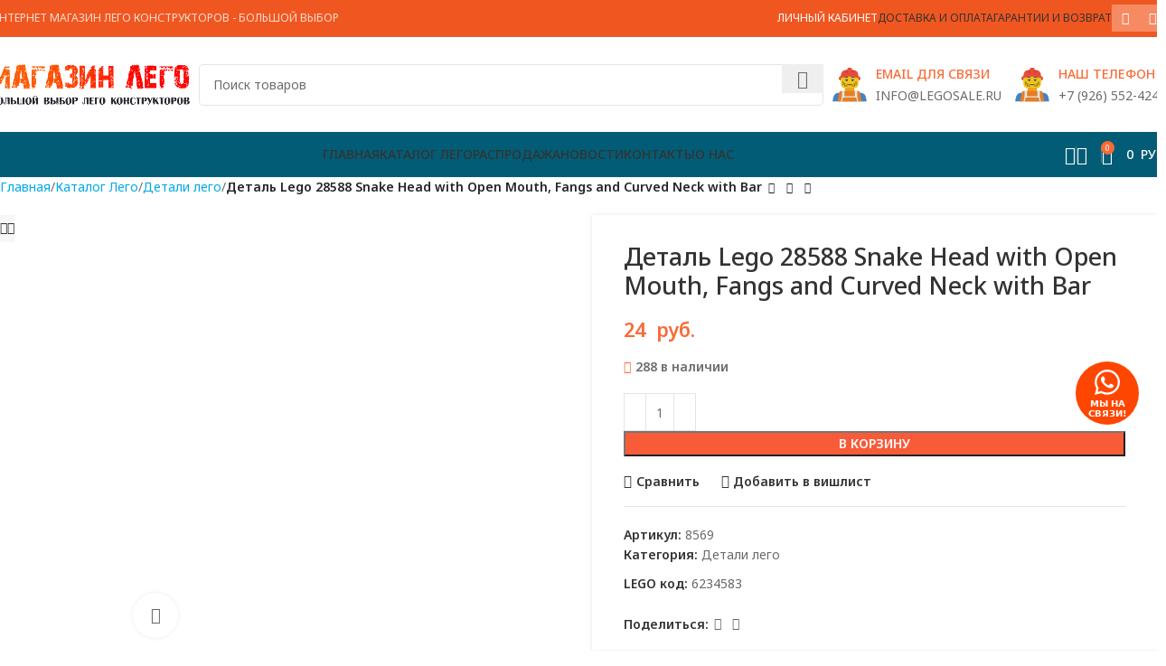

--- FILE ---
content_type: text/html; charset=UTF-8
request_url: https://legosale.ru/shop/detali-lego/detal-lego-28588-snake-head-with-open-mouth-fangs-and-curved-neck-with-bar/
body_size: 40830
content:
<!DOCTYPE html>
<html lang="ru-RU" prefix="og: https://ogp.me/ns#">
<head>
	<meta charset="UTF-8">
	<link rel="profile" href="https://gmpg.org/xfn/11">
	<link rel="pingback" href="https://legosale.ru/xmlrpc.php">

	<input type="hidden" id="_wpnonce" name="_wpnonce" value="30a91347a4" /><input type="hidden" name="_wp_http_referer" value="/shop/detali-lego/detal-lego-28588-snake-head-with-open-mouth-fangs-and-curved-neck-with-bar/" />	<style>img:is([sizes="auto" i], [sizes^="auto," i]) { contain-intrinsic-size: 3000px 1500px }</style>
	
<!-- Поисковая оптимизация от Rank Math Pro - https://rankmath.com/ -->
<title>Деталь Lego 28588 Snake Head with Open Mouth, Fangs and Curved Neck with Bar | LegoSale</title>
<meta name="description" content="Купить Деталь Lego 28588 Snake Head with Open Mouth, Fangs and Curved Neck with Bar с быстрой доставкой по всей России. Категория детали: Animal, Body Part. Цвет детали: Dark Bluish Gray. В нашем интернет магазине вы найдете детали Лего пошутчно в большом количестве. Все детали Lego оригинальные."/>
<meta name="robots" content="follow, index, max-snippet:-1, max-video-preview:-1, max-image-preview:large"/>
<link rel="canonical" href="https://legosale.ru/shop/detali-lego/detal-lego-28588-snake-head-with-open-mouth-fangs-and-curved-neck-with-bar/" />
<meta property="og:locale" content="ru_RU" />
<meta property="og:type" content="product" />
<meta property="og:title" content="Деталь Lego 28588 Snake Head with Open Mouth, Fangs and Curved Neck with Bar | LegoSale" />
<meta property="og:description" content="Купить Деталь Lego 28588 Snake Head with Open Mouth, Fangs and Curved Neck with Bar с быстрой доставкой по всей России. Категория детали: Animal, Body Part. Цвет детали: Dark Bluish Gray. В нашем интернет магазине вы найдете детали Лего пошутчно в большом количестве. Все детали Lego оригинальные." />
<meta property="og:url" content="https://legosale.ru/shop/detali-lego/detal-lego-28588-snake-head-with-open-mouth-fangs-and-curved-neck-with-bar/" />
<meta property="og:site_name" content="Lego Sale | Кубрик - магазин конструкторов Лего" />
<meta property="og:updated_time" content="2025-09-22T13:59:16+03:00" />
<meta property="og:image" content="https://legosale.ru/wp-content/uploads/shop/67/5f/6f/70/28588.avif" />
<meta property="og:image:secure_url" content="https://legosale.ru/wp-content/uploads/shop/67/5f/6f/70/28588.avif" />
<meta property="og:image:width" content="1300" />
<meta property="og:image:height" content="1300" />
<meta property="og:image:alt" content="Деталь Lego 28588 Snake Head with Open Mouth, Fangs and Curved Neck with Bar" />
<meta property="og:image:type" content="image/avif" />
<meta property="product:price:amount" content="24" />
<meta property="product:price:currency" content="RUB" />
<meta property="product:availability" content="instock" />
<meta property="product:retailer_item_id" content="8569" />
<meta name="twitter:card" content="summary_large_image" />
<meta name="twitter:title" content="Деталь Lego 28588 Snake Head with Open Mouth, Fangs and Curved Neck with Bar | LegoSale" />
<meta name="twitter:description" content="Купить Деталь Lego 28588 Snake Head with Open Mouth, Fangs and Curved Neck with Bar с быстрой доставкой по всей России. Категория детали: Animal, Body Part. Цвет детали: Dark Bluish Gray. В нашем интернет магазине вы найдете детали Лего пошутчно в большом количестве. Все детали Lego оригинальные." />
<meta name="twitter:image" content="https://legosale.ru/wp-content/uploads/shop/67/5f/6f/70/28588.avif" />
<meta name="twitter:label1" content="Цена" />
<meta name="twitter:data1" content="24&nbsp; руб." />
<meta name="twitter:label2" content="Доступность" />
<meta name="twitter:data2" content="288 в наличии" />
<link rel='dns-prefetch' href='//fonts.googleapis.com' />
<style id='safe-svg-svg-icon-style-inline-css' type='text/css'>
.safe-svg-cover{text-align:center}.safe-svg-cover .safe-svg-inside{display:inline-block;max-width:100%}.safe-svg-cover svg{height:100%;max-height:100%;max-width:100%;width:100%}

</style>
<style id='rank-math-toc-block-style-inline-css' type='text/css'>
.wp-block-rank-math-toc-block nav ol{counter-reset:item}.wp-block-rank-math-toc-block nav ol li{display:block}.wp-block-rank-math-toc-block nav ol li:before{content:counters(item, ".") ". ";counter-increment:item}

</style>
<link rel='stylesheet' id='sr7css-css' href='//legosale.ru/wp-content/plugins/revslider/public/css/sr7.css' type='text/css' media='all' />
<style id='woocommerce-inline-inline-css' type='text/css'>
.woocommerce form .form-row .required { visibility: visible; }
</style>
<link rel='stylesheet' id='jquery.contactus.css-css' href='https://legosale.ru/wp-content/plugins/ar-contactus/res/css/jquery.contactus.min.css' type='text/css' media='all' />
<link rel='stylesheet' id='contactus.generated.desktop.css-css' href='https://legosale.ru/wp-content/plugins/ar-contactus/res/css/generated-desktop.css' type='text/css' media='all' />
<link rel='stylesheet' id='brands-styles-css' href='https://legosale.ru/wp-content/plugins/woocommerce/assets/css/brands.css' type='text/css' media='all' />
<link rel='stylesheet' id='suggestions-css' href='https://legosale.ru/wp-content/plugins/woocommerce-dadata-master/custom/assets/css/suggestions.css' type='text/css' media='all' />
<link rel='stylesheet' id='custom-css-css' href='https://legosale.ru/wp-content/plugins/woocommerce-dadata-master/custom/style.css' type='text/css' media='all' />
<link rel='stylesheet' id='js_composer_front-css' href='https://legosale.ru/wp-content/plugins/js_composer/assets/css/js_composer.min.css' type='text/css' media='all' />
<link rel='stylesheet' id='woodmart-style-css' href='https://legosale.ru/wp-content/themes/woodmart/css/parts/base.min.css' type='text/css' media='all' />
<link rel='stylesheet' id='wd-helpers-wpb-elem-css' href='https://legosale.ru/wp-content/themes/woodmart/css/parts/helpers-wpb-elem.min.css' type='text/css' media='all' />
<link rel='stylesheet' id='wd-widget-nav-css' href='https://legosale.ru/wp-content/themes/woodmart/css/parts/widget-nav.min.css' type='text/css' media='all' />
<link rel='stylesheet' id='wd-revolution-slider-css' href='https://legosale.ru/wp-content/themes/woodmart/css/parts/int-rev-slider.min.css' type='text/css' media='all' />
<link rel='stylesheet' id='wd-wpbakery-base-css' href='https://legosale.ru/wp-content/themes/woodmart/css/parts/int-wpb-base.min.css' type='text/css' media='all' />
<link rel='stylesheet' id='wd-wpbakery-base-deprecated-css' href='https://legosale.ru/wp-content/themes/woodmart/css/parts/int-wpb-base-deprecated.min.css' type='text/css' media='all' />
<link rel='stylesheet' id='wd-notices-fixed-css' href='https://legosale.ru/wp-content/themes/woodmart/css/parts/woo-opt-sticky-notices-old.min.css' type='text/css' media='all' />
<link rel='stylesheet' id='wd-woocommerce-base-css' href='https://legosale.ru/wp-content/themes/woodmart/css/parts/woocommerce-base.min.css' type='text/css' media='all' />
<link rel='stylesheet' id='wd-mod-star-rating-css' href='https://legosale.ru/wp-content/themes/woodmart/css/parts/mod-star-rating.min.css' type='text/css' media='all' />
<link rel='stylesheet' id='wd-woo-el-track-order-css' href='https://legosale.ru/wp-content/themes/woodmart/css/parts/woo-el-track-order.min.css' type='text/css' media='all' />
<link rel='stylesheet' id='wd-woocommerce-block-notices-css' href='https://legosale.ru/wp-content/themes/woodmart/css/parts/woo-mod-block-notices.min.css' type='text/css' media='all' />
<link rel='stylesheet' id='wd-woo-mod-quantity-css' href='https://legosale.ru/wp-content/themes/woodmart/css/parts/woo-mod-quantity.min.css' type='text/css' media='all' />
<link rel='stylesheet' id='wd-woo-single-prod-el-base-css' href='https://legosale.ru/wp-content/themes/woodmart/css/parts/woo-single-prod-el-base.min.css' type='text/css' media='all' />
<link rel='stylesheet' id='wd-woo-mod-stock-status-css' href='https://legosale.ru/wp-content/themes/woodmart/css/parts/woo-mod-stock-status.min.css' type='text/css' media='all' />
<link rel='stylesheet' id='wd-woo-mod-shop-attributes-css' href='https://legosale.ru/wp-content/themes/woodmart/css/parts/woo-mod-shop-attributes.min.css' type='text/css' media='all' />
<link rel='stylesheet' id='child-style-css' href='https://legosale.ru/wp-content/themes/woodmart-child/style.css' type='text/css' media='all' />
<link rel='stylesheet' id='wd-header-base-css' href='https://legosale.ru/wp-content/themes/woodmart/css/parts/header-base.min.css' type='text/css' media='all' />
<link rel='stylesheet' id='wd-mod-tools-css' href='https://legosale.ru/wp-content/themes/woodmart/css/parts/mod-tools.min.css' type='text/css' media='all' />
<link rel='stylesheet' id='wd-header-elements-base-css' href='https://legosale.ru/wp-content/themes/woodmart/css/parts/header-el-base.min.css' type='text/css' media='all' />
<link rel='stylesheet' id='wd-header-my-account-dropdown-css' href='https://legosale.ru/wp-content/themes/woodmart/css/parts/header-el-my-account-dropdown.min.css' type='text/css' media='all' />
<link rel='stylesheet' id='wd-woo-mod-login-form-css' href='https://legosale.ru/wp-content/themes/woodmart/css/parts/woo-mod-login-form.min.css' type='text/css' media='all' />
<link rel='stylesheet' id='wd-header-my-account-css' href='https://legosale.ru/wp-content/themes/woodmart/css/parts/header-el-my-account.min.css' type='text/css' media='all' />
<link rel='stylesheet' id='wd-social-icons-css' href='https://legosale.ru/wp-content/themes/woodmart/css/parts/el-social-icons.min.css' type='text/css' media='all' />
<link rel='stylesheet' id='wd-social-icons-styles-css' href='https://legosale.ru/wp-content/themes/woodmart/css/parts/el-social-styles.min.css' type='text/css' media='all' />
<link rel='stylesheet' id='wd-header-search-css' href='https://legosale.ru/wp-content/themes/woodmart/css/parts/header-el-search.min.css' type='text/css' media='all' />
<link rel='stylesheet' id='wd-header-search-form-css' href='https://legosale.ru/wp-content/themes/woodmart/css/parts/header-el-search-form.min.css' type='text/css' media='all' />
<link rel='stylesheet' id='wd-wd-search-results-css' href='https://legosale.ru/wp-content/themes/woodmart/css/parts/wd-search-results.min.css' type='text/css' media='all' />
<link rel='stylesheet' id='wd-wd-search-form-css' href='https://legosale.ru/wp-content/themes/woodmart/css/parts/wd-search-form.min.css' type='text/css' media='all' />
<link rel='stylesheet' id='wd-info-box-css' href='https://legosale.ru/wp-content/themes/woodmart/css/parts/el-info-box.min.css' type='text/css' media='all' />
<link rel='stylesheet' id='wd-header-mobile-nav-dropdown-css' href='https://legosale.ru/wp-content/themes/woodmart/css/parts/header-el-mobile-nav-dropdown.min.css' type='text/css' media='all' />
<link rel='stylesheet' id='wd-header-cart-side-css' href='https://legosale.ru/wp-content/themes/woodmart/css/parts/header-el-cart-side.min.css' type='text/css' media='all' />
<link rel='stylesheet' id='wd-header-cart-css' href='https://legosale.ru/wp-content/themes/woodmart/css/parts/header-el-cart.min.css' type='text/css' media='all' />
<link rel='stylesheet' id='wd-widget-shopping-cart-css' href='https://legosale.ru/wp-content/themes/woodmart/css/parts/woo-widget-shopping-cart.min.css' type='text/css' media='all' />
<link rel='stylesheet' id='wd-widget-product-list-css' href='https://legosale.ru/wp-content/themes/woodmart/css/parts/woo-widget-product-list.min.css' type='text/css' media='all' />
<link rel='stylesheet' id='wd-page-title-css' href='https://legosale.ru/wp-content/themes/woodmart/css/parts/page-title.min.css' type='text/css' media='all' />
<link rel='stylesheet' id='wd-woo-single-prod-predefined-css' href='https://legosale.ru/wp-content/themes/woodmart/css/parts/woo-single-prod-predefined.min.css' type='text/css' media='all' />
<link rel='stylesheet' id='wd-woo-single-prod-and-quick-view-predefined-css' href='https://legosale.ru/wp-content/themes/woodmart/css/parts/woo-single-prod-and-quick-view-predefined.min.css' type='text/css' media='all' />
<link rel='stylesheet' id='wd-woo-single-prod-el-tabs-predefined-css' href='https://legosale.ru/wp-content/themes/woodmart/css/parts/woo-single-prod-el-tabs-predefined.min.css' type='text/css' media='all' />
<link rel='stylesheet' id='wd-woo-single-prod-opt-base-css' href='https://legosale.ru/wp-content/themes/woodmart/css/parts/woo-single-prod-opt-base.min.css' type='text/css' media='all' />
<link rel='stylesheet' id='wd-woo-single-prod-el-navigation-css' href='https://legosale.ru/wp-content/themes/woodmart/css/parts/woo-single-prod-el-navigation.min.css' type='text/css' media='all' />
<link rel='stylesheet' id='wd-woo-single-prod-el-gallery-css' href='https://legosale.ru/wp-content/themes/woodmart/css/parts/woo-single-prod-el-gallery.min.css' type='text/css' media='all' />
<link rel='stylesheet' id='wd-woo-single-prod-el-gallery-opt-thumb-left-desktop-css' href='https://legosale.ru/wp-content/themes/woodmart/css/parts/woo-single-prod-el-gallery-opt-thumb-left-desktop.min.css' type='text/css' media='all' />
<link rel='stylesheet' id='wd-swiper-css' href='https://legosale.ru/wp-content/themes/woodmart/css/parts/lib-swiper.min.css' type='text/css' media='all' />
<link rel='stylesheet' id='wd-swiper-arrows-css' href='https://legosale.ru/wp-content/themes/woodmart/css/parts/lib-swiper-arrows.min.css' type='text/css' media='all' />
<link rel='stylesheet' id='wd-photoswipe-css' href='https://legosale.ru/wp-content/themes/woodmart/css/parts/lib-photoswipe.min.css' type='text/css' media='all' />
<link rel='stylesheet' id='wd-tabs-css' href='https://legosale.ru/wp-content/themes/woodmart/css/parts/el-tabs.min.css' type='text/css' media='all' />
<link rel='stylesheet' id='wd-woo-single-prod-el-tabs-opt-layout-tabs-css' href='https://legosale.ru/wp-content/themes/woodmart/css/parts/woo-single-prod-el-tabs-opt-layout-tabs.min.css' type='text/css' media='all' />
<link rel='stylesheet' id='wd-accordion-css' href='https://legosale.ru/wp-content/themes/woodmart/css/parts/el-accordion.min.css' type='text/css' media='all' />
<link rel='stylesheet' id='wd-accordion-elem-wpb-css' href='https://legosale.ru/wp-content/themes/woodmart/css/parts/el-accordion-wpb-elem.min.css' type='text/css' media='all' />
<link rel='stylesheet' id='wd-product-loop-css' href='https://legosale.ru/wp-content/themes/woodmart/css/parts/woo-product-loop.min.css' type='text/css' media='all' />
<link rel='stylesheet' id='wd-product-loop-base-css' href='https://legosale.ru/wp-content/themes/woodmart/css/parts/woo-product-loop-base.min.css' type='text/css' media='all' />
<link rel='stylesheet' id='wd-woo-mod-add-btn-replace-css' href='https://legosale.ru/wp-content/themes/woodmart/css/parts/woo-mod-add-btn-replace.min.css' type='text/css' media='all' />
<link rel='stylesheet' id='wd-mod-more-description-css' href='https://legosale.ru/wp-content/themes/woodmart/css/parts/mod-more-description.min.css' type='text/css' media='all' />
<link rel='stylesheet' id='wd-woo-mod-product-labels-css' href='https://legosale.ru/wp-content/themes/woodmart/css/parts/woo-mod-product-labels.min.css' type='text/css' media='all' />
<link rel='stylesheet' id='wd-woo-mod-product-labels-round-css' href='https://legosale.ru/wp-content/themes/woodmart/css/parts/woo-mod-product-labels-round.min.css' type='text/css' media='all' />
<link rel='stylesheet' id='wd-mfp-popup-css' href='https://legosale.ru/wp-content/themes/woodmart/css/parts/lib-magnific-popup.min.css' type='text/css' media='all' />
<link rel='stylesheet' id='wd-swiper-pagin-css' href='https://legosale.ru/wp-content/themes/woodmart/css/parts/lib-swiper-pagin.min.css' type='text/css' media='all' />
<link rel='stylesheet' id='wd-footer-base-css' href='https://legosale.ru/wp-content/themes/woodmart/css/parts/footer-base.min.css' type='text/css' media='all' />
<link rel='stylesheet' id='wd-scroll-top-css' href='https://legosale.ru/wp-content/themes/woodmart/css/parts/opt-scrolltotop.min.css' type='text/css' media='all' />
<link rel='stylesheet' id='xts-google-fonts-css' href='https://fonts.googleapis.com/css?family=Noto+Sans%3A400%2C600%2C500' type='text/css' media='all' />
<script type="text/javascript" src="https://legosale.ru/wp-includes/js/jquery/jquery.min.js" id="jquery-core-js"></script>
<script type="text/javascript" src="https://legosale.ru/wp-includes/js/jquery/jquery-migrate.min.js" id="jquery-migrate-js"></script>
<script type="text/javascript" id="jquery-js-after">
/* <![CDATA[ */
if (typeof (window.wpfReadyList) == "undefined") {
			var v = jQuery.fn.jquery;
			if (v && parseInt(v) >= 3 && window.self === window.top) {
				var readyList=[];
				window.originalReadyMethod = jQuery.fn.ready;
				jQuery.fn.ready = function(){
					if(arguments.length && arguments.length > 0 && typeof arguments[0] === "function") {
						readyList.push({"c": this, "a": arguments});
					}
					return window.originalReadyMethod.apply( this, arguments );
				};
				window.wpfReadyList = readyList;
			}}
/* ]]> */
</script>
<script type="text/javascript" src="https://legosale.ru/wp-content/plugins/wp-yandex-metrika/assets/YmEc.min.js" id="wp-yandex-metrika_YmEc-js"></script>
<script type="text/javascript" id="wp-yandex-metrika_YmEc-js-after">
/* <![CDATA[ */
window.tmpwpym={datalayername:'dataLayer',counters:JSON.parse('[{"number":"55957282","webvisor":0}]'),targets:JSON.parse('[]')};
/* ]]> */
</script>
<script type="text/javascript" src="https://legosale.ru/wp-content/plugins/wp-yandex-metrika/assets/frontend.min.js" id="wp-yandex-metrika_frontend-js"></script>
<script type="text/javascript" src="//legosale.ru/wp-content/plugins/revslider/public/js/libs/tptools.js" id="tp-tools-js" async="async" data-wp-strategy="async"></script>
<script type="text/javascript" src="//legosale.ru/wp-content/plugins/revslider/public/js/sr7.js" id="sr7-js" async="async" data-wp-strategy="async"></script>
<script type="text/javascript" src="https://legosale.ru/wp-content/plugins/woocommerce/assets/js/jquery-blockui/jquery.blockUI.min.js" id="jquery-blockui-js" data-wp-strategy="defer"></script>
<script type="text/javascript" id="wc-add-to-cart-js-extra">
/* <![CDATA[ */
var wc_add_to_cart_params = {"ajax_url":"\/wp-admin\/admin-ajax.php","wc_ajax_url":"\/?wc-ajax=%%endpoint%%","i18n_view_cart":"\u041f\u0440\u043e\u0441\u043c\u043e\u0442\u0440 \u043a\u043e\u0440\u0437\u0438\u043d\u044b","cart_url":"https:\/\/legosale.ru\/cart\/","is_cart":"","cart_redirect_after_add":"no"};
/* ]]> */
</script>
<script type="text/javascript" src="https://legosale.ru/wp-content/plugins/woocommerce/assets/js/frontend/add-to-cart.min.js" id="wc-add-to-cart-js" data-wp-strategy="defer"></script>
<script type="text/javascript" src="https://legosale.ru/wp-content/plugins/woocommerce/assets/js/zoom/jquery.zoom.min.js" id="zoom-js" defer="defer" data-wp-strategy="defer"></script>
<script type="text/javascript" id="wc-single-product-js-extra">
/* <![CDATA[ */
var wc_single_product_params = {"i18n_required_rating_text":"\u041f\u043e\u0436\u0430\u043b\u0443\u0439\u0441\u0442\u0430, \u043f\u043e\u0441\u0442\u0430\u0432\u044c\u0442\u0435 \u043e\u0446\u0435\u043d\u043a\u0443","i18n_rating_options":["1 \u0438\u0437 5 \u0437\u0432\u0451\u0437\u0434","2 \u0438\u0437 5 \u0437\u0432\u0451\u0437\u0434","3 \u0438\u0437 5 \u0437\u0432\u0451\u0437\u0434","4 \u0438\u0437 5 \u0437\u0432\u0451\u0437\u0434","5 \u0438\u0437 5 \u0437\u0432\u0451\u0437\u0434"],"i18n_product_gallery_trigger_text":"\u041f\u0440\u043e\u0441\u043c\u043e\u0442\u0440 \u0433\u0430\u043b\u0435\u0440\u0435\u0438 \u0438\u0437\u043e\u0431\u0440\u0430\u0436\u0435\u043d\u0438\u0439 \u0432 \u043f\u043e\u043b\u043d\u043e\u044d\u043a\u0440\u0430\u043d\u043d\u043e\u043c \u0440\u0435\u0436\u0438\u043c\u0435","review_rating_required":"yes","flexslider":{"rtl":false,"animation":"slide","smoothHeight":true,"directionNav":false,"controlNav":"thumbnails","slideshow":false,"animationSpeed":500,"animationLoop":false,"allowOneSlide":false},"zoom_enabled":"","zoom_options":[],"photoswipe_enabled":"","photoswipe_options":{"shareEl":false,"closeOnScroll":false,"history":false,"hideAnimationDuration":0,"showAnimationDuration":0},"flexslider_enabled":""};
/* ]]> */
</script>
<script type="text/javascript" src="https://legosale.ru/wp-content/plugins/woocommerce/assets/js/frontend/single-product.min.js" id="wc-single-product-js" defer="defer" data-wp-strategy="defer"></script>
<script type="text/javascript" src="https://legosale.ru/wp-content/plugins/woocommerce/assets/js/js-cookie/js.cookie.min.js" id="js-cookie-js" defer="defer" data-wp-strategy="defer"></script>
<script type="text/javascript" id="woocommerce-js-extra">
/* <![CDATA[ */
var woocommerce_params = {"ajax_url":"\/wp-admin\/admin-ajax.php","wc_ajax_url":"\/?wc-ajax=%%endpoint%%","i18n_password_show":"\u041f\u043e\u043a\u0430\u0437\u0430\u0442\u044c \u043f\u0430\u0440\u043e\u043b\u044c","i18n_password_hide":"\u0421\u043a\u0440\u044b\u0442\u044c \u043f\u0430\u0440\u043e\u043b\u044c"};
/* ]]> */
</script>
<script type="text/javascript" src="https://legosale.ru/wp-content/plugins/woocommerce/assets/js/frontend/woocommerce.min.js" id="woocommerce-js" defer="defer" data-wp-strategy="defer"></script>
<script type="text/javascript" id="jquery.contactus-js-extra">
/* <![CDATA[ */
var arCUVars = {"url":"https:\/\/legosale.ru\/wp-admin\/admin-ajax.php","version":"1.9.9","_wpnonce":"<input type=\"hidden\" id=\"_wpnonce\" name=\"_wpnonce\" value=\"30a91347a4\" \/><input type=\"hidden\" name=\"_wp_http_referer\" value=\"\/shop\/detali-lego\/detal-lego-28588-snake-head-with-open-mouth-fangs-and-curved-neck-with-bar\/\" \/>"};
/* ]]> */
</script>
<script type="text/javascript" src="https://legosale.ru/wp-content/plugins/ar-contactus/res/js/jquery.contactus.min.js" id="jquery.contactus-js"></script>
<script type="text/javascript" src="https://legosale.ru/wp-content/plugins/ar-contactus/res/js/scripts.js" id="jquery.contactus.scripts-js"></script>
<script type="text/javascript" src="https://legosale.ru/wp-content/plugins/js_composer/assets/js/vendors/woocommerce-add-to-cart.js" id="vc_woocommerce-add-to-cart-js-js"></script>
<script type="text/javascript" id="custom-js-js-extra">
/* <![CDATA[ */
var php_vars = {"dadata_suggest_token":"57490e59a9afb7827f7523b3e1e410dd58f4f5de"};
/* ]]> */
</script>
<script type="text/javascript" src="https://legosale.ru/wp-content/plugins/woocommerce-dadata-master/custom/custom.js" id="custom-js-js"></script>
<script type="text/javascript" src="https://legosale.ru/wp-content/plugins/woocommerce-dadata-master/custom/assets/js/jquery.suggestions.min.js" id="jquery.suggestions.min-js"></script>
<script type="text/javascript" src="https://legosale.ru/wp-content/themes/woodmart/js/libs/device.min.js" id="wd-device-library-js"></script>
<script type="text/javascript" src="https://legosale.ru/wp-content/themes/woodmart/js/scripts/global/scrollBar.min.js" id="wd-scrollbar-js"></script>
<script></script><style>.pseudo-clearfy-link { color: #008acf; cursor: pointer;}.pseudo-clearfy-link:hover { text-decoration: none;}</style><!-- Top.Mail.Ru counter -->
	<script type="text/javascript">
	var _tmr = window._tmr || (window._tmr = []);
	_tmr.push({id: "3575442", type: "pageView", start: (new Date()).getTime()});
	(function (d, w, id) {
	  if (d.getElementById(id)) return;
	  var ts = d.createElement("script"); ts.type = "text/javascript"; ts.async = true; ts.id = id;
	  ts.src = "https://top-fwz1.mail.ru/js/code.js";
	  var f = function () {var s = d.getElementsByTagName("script")[0]; s.parentNode.insertBefore(ts, s);};
	  if (w.opera == "[object Opera]") { d.addEventListener("DOMContentLoaded", f, false); } else { f(); }
	})(document, window, "tmr-code");
	</script>
	<!-- /Top.Mail.Ru counter --><meta name="verification" content="f612c7d25f5690ad41496fcfdbf8d1" />					<meta name="viewport" content="width=device-width, initial-scale=1.0, maximum-scale=1.0, user-scalable=no">
										<noscript><style>.woocommerce-product-gallery{ opacity: 1 !important; }</style></noscript>
	<meta name="generator" content="Powered by WPBakery Page Builder - drag and drop page builder for WordPress."/>
<link rel="preconnect" href="https://fonts.googleapis.com">
<link rel="preconnect" href="https://fonts.gstatic.com/" crossorigin>
<meta name="generator" content="Powered by Slider Revolution 6.7.23 - responsive, Mobile-Friendly Slider Plugin for WordPress with comfortable drag and drop interface." />
        <!-- Yandex.Metrica counter -->
        <script type="text/javascript">
            (function (m, e, t, r, i, k, a) {
                m[i] = m[i] || function () {
                    (m[i].a = m[i].a || []).push(arguments)
                };
                m[i].l = 1 * new Date();
                k = e.createElement(t), a = e.getElementsByTagName(t)[0], k.async = 1, k.src = r, a.parentNode.insertBefore(k, a)
            })

            (window, document, "script", "https://mc.yandex.ru/metrika/tag.js", "ym");

            ym("55957282", "init", {
                clickmap: true,
                trackLinks: true,
                accurateTrackBounce: true,
                webvisor: false,
                ecommerce: "dataLayer",
                params: {
                    __ym: {
                        "ymCmsPlugin": {
                            "cms": "wordpress",
                            "cmsVersion":"6.8",
                            "pluginVersion": "1.2.1",
                            "ymCmsRip": "1555904123"
                        }
                    }
                }
            });
        </script>
        <!-- /Yandex.Metrica counter -->
        <link rel="icon" href="https://legosale.ru/wp-content/uploads/2021/02/cropped-favicono-32x32.png" sizes="32x32" />
<link rel="icon" href="https://legosale.ru/wp-content/uploads/2021/02/cropped-favicono-192x192.png" sizes="192x192" />
<link rel="apple-touch-icon" href="https://legosale.ru/wp-content/uploads/2021/02/cropped-favicono-180x180.png" />
<meta name="msapplication-TileImage" content="https://legosale.ru/wp-content/uploads/2021/02/cropped-favicono-270x270.png" />
<script>
	window._tpt			??= {};
	window.SR7			??= {};
	_tpt.R				??= {};
	_tpt.R.fonts		??= {};
	_tpt.R.fonts.customFonts??= {};
	SR7.devMode			=  false;
	SR7.F 				??= {};
	SR7.G				??= {};
	SR7.LIB				??= {};
	SR7.E				??= {};
	SR7.E.gAddons		??= {};
	SR7.E.php 			??= {};
	SR7.E.nonce			= '22c921b686';
	SR7.E.ajaxurl		= 'https://legosale.ru/wp-admin/admin-ajax.php';
	SR7.E.resturl		= 'https://legosale.ru/wp-json/';
	SR7.E.slug_path		= 'revslider/revslider.php';
	SR7.E.slug			= 'revslider';
	SR7.E.plugin_url	= 'https://legosale.ru/wp-content/plugins/revslider/';
	SR7.E.wp_plugin_url = 'https://legosale.ru/wp-content/plugins/';
	SR7.E.revision		= '6.7.23';
	SR7.E.fontBaseUrl	= '//fonts.googleapis.com/css2?family=';
	SR7.G.breakPoints 	= [1240,1024,778,480];
	SR7.E.modules 		= ['module','page','slide','layer','draw','animate','srtools','canvas','defaults','carousel','navigation','media','modifiers','migration'];
	SR7.E.libs 			= ['WEBGL'];
	SR7.E.css 			= ['csslp','cssbtns','cssfilters','cssnav','cssmedia'];
	SR7.E.resources		= {};
	SR7.JSON			??= {};
/*! Slider Revolution 7.0 - Page Processor */
!function(){"use strict";window.SR7??={},window._tpt??={},SR7.version="Slider Revolution 6.7.16",_tpt.getWinDim=function(t){_tpt.screenHeightWithUrlBar??=window.innerHeight;let e=SR7.F?.modal?.visible&&SR7.M[SR7.F.module.getIdByAlias(SR7.F.modal.requested)];_tpt.scrollBar=window.innerWidth!==document.documentElement.clientWidth||e&&window.innerWidth!==e.c.module.clientWidth,_tpt.winW=window.innerWidth-(_tpt.scrollBar||"prepare"==t?_tpt.scrollBarW??_tpt.mesureScrollBar():0),_tpt.winH=window.innerHeight,_tpt.winWAll=document.documentElement.clientWidth},_tpt.getResponsiveLevel=function(t,e){SR7.M[e];return _tpt.closestGE(t,_tpt.winWAll)},_tpt.mesureScrollBar=function(){let t=document.createElement("div");return t.className="RSscrollbar-measure",t.style.width="100px",t.style.height="100px",t.style.overflow="scroll",t.style.position="absolute",t.style.top="-9999px",document.body.appendChild(t),_tpt.scrollBarW=t.offsetWidth-t.clientWidth,document.body.removeChild(t),_tpt.scrollBarW},_tpt.loadCSS=async function(t,e,s){return s?_tpt.R.fonts.required[e].status=1:(_tpt.R[e]??={},_tpt.R[e].status=1),new Promise(((n,i)=>{if(_tpt.isStylesheetLoaded(t))s?_tpt.R.fonts.required[e].status=2:_tpt.R[e].status=2,n();else{const l=document.createElement("link");l.rel="stylesheet";let o="text",r="css";l["type"]=o+"/"+r,l.href=t,l.onload=()=>{s?_tpt.R.fonts.required[e].status=2:_tpt.R[e].status=2,n()},l.onerror=()=>{s?_tpt.R.fonts.required[e].status=3:_tpt.R[e].status=3,i(new Error(`Failed to load CSS: ${t}`))},document.head.appendChild(l)}}))},_tpt.addContainer=function(t){const{tag:e="div",id:s,class:n,datas:i,textContent:l,iHTML:o}=t,r=document.createElement(e);if(s&&""!==s&&(r.id=s),n&&""!==n&&(r.className=n),i)for(const[t,e]of Object.entries(i))"style"==t?r.style.cssText=e:r.setAttribute(`data-${t}`,e);return l&&(r.textContent=l),o&&(r.innerHTML=o),r},_tpt.collector=function(){return{fragment:new DocumentFragment,add(t){var e=_tpt.addContainer(t);return this.fragment.appendChild(e),e},append(t){t.appendChild(this.fragment)}}},_tpt.isStylesheetLoaded=function(t){let e=t.split("?")[0];return Array.from(document.querySelectorAll('link[rel="stylesheet"], link[rel="preload"]')).some((t=>t.href.split("?")[0]===e))},_tpt.preloader={requests:new Map,preloaderTemplates:new Map,show:function(t,e){if(!e||!t)return;const{type:s,color:n}=e;if(s<0||"off"==s)return;const i=`preloader_${s}`;let l=this.preloaderTemplates.get(i);l||(l=this.build(s,n),this.preloaderTemplates.set(i,l)),this.requests.has(t)||this.requests.set(t,{count:0});const o=this.requests.get(t);clearTimeout(o.timer),o.count++,1===o.count&&(o.timer=setTimeout((()=>{o.preloaderClone=l.cloneNode(!0),o.anim&&o.anim.kill(),void 0!==_tpt.gsap?o.anim=_tpt.gsap.fromTo(o.preloaderClone,1,{opacity:0},{opacity:1}):o.preloaderClone.classList.add("sr7-fade-in"),t.appendChild(o.preloaderClone)}),150))},hide:function(t){if(!this.requests.has(t))return;const e=this.requests.get(t);e.count--,e.count<0&&(e.count=0),e.anim&&e.anim.kill(),0===e.count&&(clearTimeout(e.timer),e.preloaderClone&&(e.preloaderClone.classList.remove("sr7-fade-in"),e.anim=_tpt.gsap.to(e.preloaderClone,.3,{opacity:0,onComplete:function(){e.preloaderClone.remove()}})))},state:function(t){if(!this.requests.has(t))return!1;return this.requests.get(t).count>0},build:(t,e="#ffffff",s="")=>{if(t<0||"off"===t)return null;const n=parseInt(t);if(t="prlt"+n,isNaN(n))return null;if(_tpt.loadCSS(SR7.E.plugin_url+"public/css/preloaders/t"+n+".css","preloader_"+t),isNaN(n)||n<6){const i=`background-color:${e}`,l=1===n||2==n?i:"",o=3===n||4==n?i:"",r=_tpt.collector();["dot1","dot2","bounce1","bounce2","bounce3"].forEach((t=>r.add({tag:"div",class:t,datas:{style:o}})));const d=_tpt.addContainer({tag:"sr7-prl",class:`${t} ${s}`,datas:{style:l}});return r.append(d),d}{let i={};if(7===n){let t;e.startsWith("#")?(t=e.replace("#",""),t=`rgba(${parseInt(t.substring(0,2),16)}, ${parseInt(t.substring(2,4),16)}, ${parseInt(t.substring(4,6),16)}, `):e.startsWith("rgb")&&(t=e.slice(e.indexOf("(")+1,e.lastIndexOf(")")).split(",").map((t=>t.trim())),t=`rgba(${t[0]}, ${t[1]}, ${t[2]}, `),t&&(i.style=`border-top-color: ${t}0.65); border-bottom-color: ${t}0.15); border-left-color: ${t}0.65); border-right-color: ${t}0.15)`)}else 12===n&&(i.style=`background:${e}`);const l=[10,0,4,2,5,9,0,4,4,2][n-6],o=_tpt.collector(),r=o.add({tag:"div",class:"sr7-prl-inner",datas:i});Array.from({length:l}).forEach((()=>r.appendChild(o.add({tag:"span",datas:{style:`background:${e}`}}))));const d=_tpt.addContainer({tag:"sr7-prl",class:`${t} ${s}`});return o.append(d),d}}},SR7.preLoader={show:(t,e)=>{"off"!==(SR7.M[t]?.settings?.pLoader?.type??"off")&&_tpt.preloader.show(e||SR7.M[t].c.module,SR7.M[t]?.settings?.pLoader??{color:"#fff",type:10})},hide:(t,e)=>{"off"!==(SR7.M[t]?.settings?.pLoader?.type??"off")&&_tpt.preloader.hide(e||SR7.M[t].c.module)},state:(t,e)=>_tpt.preloader.state(e||SR7.M[t].c.module)},_tpt.prepareModuleHeight=function(t){window.SR7.M??={},window.SR7.M[t.id]??={},"ignore"==t.googleFont&&(SR7.E.ignoreGoogleFont=!0);let e=window.SR7.M[t.id];if(null==_tpt.scrollBarW&&_tpt.mesureScrollBar(),e.c??={},e.states??={},e.settings??={},e.settings.size??={},t.fixed&&(e.settings.fixed=!0),e.c.module=document.getElementById(t.id),e.c.adjuster=e.c.module.getElementsByTagName("sr7-adjuster")[0],e.c.content=e.c.module.getElementsByTagName("sr7-content")[0],"carousel"==t.type&&(e.c.carousel=e.c.content.getElementsByTagName("sr7-carousel")[0]),null==e.c.module||null==e.c.module)return;t.plType&&t.plColor&&(e.settings.pLoader={type:t.plType,color:t.plColor}),void 0!==t.plType&&"off"!==t.plType&&SR7.preLoader.show(t.id,e.c.module),_tpt.winW||_tpt.getWinDim("prepare"),_tpt.getWinDim();let s=""+e.c.module.dataset?.modal;"modal"==s||"true"==s||"undefined"!==s&&"false"!==s||(e.settings.size.fullWidth=t.size.fullWidth,e.LEV??=_tpt.getResponsiveLevel(window.SR7.G.breakPoints,t.id),t.vpt=_tpt.fillArray(t.vpt,5),e.settings.vPort=t.vpt[e.LEV],void 0!==t.el&&"720"==t.el[4]&&t.gh[4]!==t.el[4]&&"960"==t.el[3]&&t.gh[3]!==t.el[3]&&"768"==t.el[2]&&t.gh[2]!==t.el[2]&&delete t.el,e.settings.size.height=null==t.el||null==t.el[e.LEV]||0==t.el[e.LEV]||"auto"==t.el[e.LEV]?_tpt.fillArray(t.gh,5,-1):_tpt.fillArray(t.el,5,-1),e.settings.size.width=_tpt.fillArray(t.gw,5,-1),e.settings.size.minHeight=_tpt.fillArray(t.mh??[0],5,-1),e.cacheSize={fullWidth:e.settings.size?.fullWidth,fullHeight:e.settings.size?.fullHeight},void 0!==t.off&&(t.off?.t&&(e.settings.size.m??={})&&(e.settings.size.m.t=t.off.t),t.off?.b&&(e.settings.size.m??={})&&(e.settings.size.m.b=t.off.b),t.off?.l&&(e.settings.size.p??={})&&(e.settings.size.p.l=t.off.l),t.off?.r&&(e.settings.size.p??={})&&(e.settings.size.p.r=t.off.r),e.offsetPrepared=!0),_tpt.updatePMHeight(t.id,t,!0))},_tpt.updatePMHeight=(t,e,s)=>{let n=SR7.M[t];var i=n.settings.size.fullWidth?_tpt.winW:n.c.module.parentNode.offsetWidth;i=0===i||isNaN(i)?_tpt.winW:i;let l=n.settings.size.width[n.LEV]||n.settings.size.width[n.LEV++]||n.settings.size.width[n.LEV--]||i,o=n.settings.size.height[n.LEV]||n.settings.size.height[n.LEV++]||n.settings.size.height[n.LEV--]||0,r=n.settings.size.minHeight[n.LEV]||n.settings.size.minHeight[n.LEV++]||n.settings.size.minHeight[n.LEV--]||0;if(o="auto"==o?0:o,o=parseInt(o),"carousel"!==e.type&&(i-=parseInt(e.onw??0)||0),n.MP=!n.settings.size.fullWidth&&i<l||_tpt.winW<l?Math.min(1,i/l):1,e.size.fullScreen||e.size.fullHeight){let t=parseInt(e.fho)||0,s=(""+e.fho).indexOf("%")>-1;e.newh=_tpt.winH-(s?_tpt.winH*t/100:t)}else e.newh=n.MP*Math.max(o,r);if(e.newh+=(parseInt(e.onh??0)||0)+(parseInt(e.carousel?.pt)||0)+(parseInt(e.carousel?.pb)||0),void 0!==e.slideduration&&(e.newh=Math.max(e.newh,parseInt(e.slideduration)/3)),e.shdw&&_tpt.buildShadow(e.id,e),n.c.adjuster.style.height=e.newh+"px",n.c.module.style.height=e.newh+"px",n.c.content.style.height=e.newh+"px",n.states.heightPrepared=!0,n.dims??={},n.dims.moduleRect=n.c.module.getBoundingClientRect(),n.c.content.style.left="-"+n.dims.moduleRect.left+"px",!n.settings.size.fullWidth)return s&&requestAnimationFrame((()=>{i!==n.c.module.parentNode.offsetWidth&&_tpt.updatePMHeight(e.id,e)})),void _tpt.bgStyle(e.id,e,window.innerWidth==_tpt.winW,!0);_tpt.bgStyle(e.id,e,window.innerWidth==_tpt.winW,!0),requestAnimationFrame((function(){s&&requestAnimationFrame((()=>{i!==n.c.module.parentNode.offsetWidth&&_tpt.updatePMHeight(e.id,e)}))})),n.earlyResizerFunction||(n.earlyResizerFunction=function(){requestAnimationFrame((function(){_tpt.getWinDim(),_tpt.moduleDefaults(e.id,e),_tpt.updateSlideBg(t,!0)}))},window.addEventListener("resize",n.earlyResizerFunction))},_tpt.buildShadow=function(t,e){let s=SR7.M[t];null==s.c.shadow&&(s.c.shadow=document.createElement("sr7-module-shadow"),s.c.shadow.classList.add("sr7-shdw-"+e.shdw),s.c.content.appendChild(s.c.shadow))},_tpt.bgStyle=async(t,e,s,n,i)=>{const l=SR7.M[t];if((e=e??l.settings).fixed&&!l.c.module.classList.contains("sr7-top-fixed")&&(l.c.module.classList.add("sr7-top-fixed"),l.c.module.style.position="fixed",l.c.module.style.width="100%",l.c.module.style.top="0px",l.c.module.style.left="0px",l.c.module.style.pointerEvents="none",l.c.module.style.zIndex=5e3,l.c.content.style.pointerEvents="none"),null==l.c.bgcanvas){let t=document.createElement("sr7-module-bg"),o=!1;if("string"==typeof e?.bg?.color&&e?.bg?.color.includes("{"))if(_tpt.gradient&&_tpt.gsap)e.bg.color=_tpt.gradient.convert(e.bg.color);else try{let t=JSON.parse(e.bg.color);(t?.orig||t?.string)&&(e.bg.color=JSON.parse(e.bg.color))}catch(t){return}let r="string"==typeof e?.bg?.color?e?.bg?.color||"transparent":e?.bg?.color?.string??e?.bg?.color?.orig??e?.bg?.color?.color??"transparent";if(t.style["background"+(String(r).includes("grad")?"":"Color")]=r,("transparent"!==r||i)&&(o=!0),l.offsetPrepared&&(t.style.visibility="hidden"),e?.bg?.image?.src&&(t.style.backgroundImage=`url(${e?.bg?.image.src})`,t.style.backgroundSize=""==(e.bg.image?.size??"")?"cover":e.bg.image.size,t.style.backgroundPosition=e.bg.image.position,t.style.backgroundRepeat=""==e.bg.image.repeat||null==e.bg.image.repeat?"no-repeat":e.bg.image.repeat,o=!0),!o)return;l.c.bgcanvas=t,e.size.fullWidth?t.style.width=_tpt.winW-(s&&_tpt.winH<document.body.offsetHeight?_tpt.scrollBarW:0)+"px":n&&(t.style.width=l.c.module.offsetWidth+"px"),e.sbt?.use?l.c.content.appendChild(l.c.bgcanvas):l.c.module.appendChild(l.c.bgcanvas)}l.c.bgcanvas.style.height=void 0!==e.newh?e.newh+"px":("carousel"==e.type?l.dims.module.h:l.dims.content.h)+"px",l.c.bgcanvas.style.left=!s&&e.sbt?.use||l.c.bgcanvas.closest("SR7-CONTENT")?"0px":"-"+(l?.dims?.moduleRect?.left??0)+"px"},_tpt.updateSlideBg=function(t,e){const s=SR7.M[t];let n=s.settings;s?.c?.bgcanvas&&(n.size.fullWidth?s.c.bgcanvas.style.width=_tpt.winW-(e&&_tpt.winH<document.body.offsetHeight?_tpt.scrollBarW:0)+"px":preparing&&(s.c.bgcanvas.style.width=s.c.module.offsetWidth+"px"))},_tpt.moduleDefaults=(t,e)=>{let s=SR7.M[t];null!=s&&null!=s.c&&null!=s.c.module&&(s.dims??={},s.dims.moduleRect=s.c.module.getBoundingClientRect(),s.c.content.style.left="-"+s.dims.moduleRect.left+"px",s.c.content.style.width=_tpt.winW-_tpt.scrollBarW+"px","carousel"==e.type&&(s.c.module.style.overflow="visible"),_tpt.bgStyle(t,e,window.innerWidth==_tpt.winW))},_tpt.getOffset=t=>{var e=t.getBoundingClientRect(),s=window.pageXOffset||document.documentElement.scrollLeft,n=window.pageYOffset||document.documentElement.scrollTop;return{top:e.top+n,left:e.left+s}},_tpt.fillArray=function(t,e){let s,n;t=Array.isArray(t)?t:[t];let i=Array(e),l=t.length;for(n=0;n<t.length;n++)i[n+(e-l)]=t[n],null==s&&"#"!==t[n]&&(s=t[n]);for(let t=0;t<e;t++)void 0!==i[t]&&"#"!=i[t]||(i[t]=s),s=i[t];return i},_tpt.closestGE=function(t,e){let s=Number.MAX_VALUE,n=-1;for(let i=0;i<t.length;i++)t[i]-1>=e&&t[i]-1-e<s&&(s=t[i]-1-e,n=i);return++n}}();</script>
<style>
		
		</style><noscript><style> .wpb_animate_when_almost_visible { opacity: 1; }</style></noscript>			<style id="wd-style-header_646537-css" data-type="wd-style-header_646537">
				:root{
	--wd-top-bar-h: 40px;
	--wd-top-bar-sm-h: 40px;
	--wd-top-bar-sticky-h: .00001px;
	--wd-top-bar-brd-w: 1px;

	--wd-header-general-h: 105px;
	--wd-header-general-sm-h: 60px;
	--wd-header-general-sticky-h: .00001px;
	--wd-header-general-brd-w: .00001px;

	--wd-header-bottom-h: 50px;
	--wd-header-bottom-sm-h: .00001px;
	--wd-header-bottom-sticky-h: .00001px;
	--wd-header-bottom-brd-w: .00001px;

	--wd-header-clone-h: 60px;

	--wd-header-brd-w: calc(var(--wd-top-bar-brd-w) + var(--wd-header-general-brd-w) + var(--wd-header-bottom-brd-w));
	--wd-header-h: calc(var(--wd-top-bar-h) + var(--wd-header-general-h) + var(--wd-header-bottom-h) + var(--wd-header-brd-w));
	--wd-header-sticky-h: calc(var(--wd-top-bar-sticky-h) + var(--wd-header-general-sticky-h) + var(--wd-header-bottom-sticky-h) + var(--wd-header-clone-h) + var(--wd-header-brd-w));
	--wd-header-sm-h: calc(var(--wd-top-bar-sm-h) + var(--wd-header-general-sm-h) + var(--wd-header-bottom-sm-h) + var(--wd-header-brd-w));
}

.whb-top-bar .wd-dropdown {
	margin-top: 0px;
}

.whb-top-bar .wd-dropdown:after {
	height: 10px;
}



:root:has(.whb-top-bar.whb-border-boxed) {
	--wd-top-bar-brd-w: .00001px;
}

@media (max-width: 1024px) {
:root:has(.whb-top-bar.whb-hidden-mobile) {
	--wd-top-bar-brd-w: .00001px;
}
}



.whb-header-bottom .wd-dropdown {
	margin-top: 5px;
}

.whb-header-bottom .wd-dropdown:after {
	height: 15px;
}


.whb-clone.whb-sticked .wd-dropdown:not(.sub-sub-menu) {
	margin-top: 10px;
}

.whb-clone.whb-sticked .wd-dropdown:not(.sub-sub-menu):after {
	height: 20px;
}

		
.whb-top-bar {
	background-color: rgba(240, 87, 32, 1);border-color: rgba(129, 129, 120, 0.2);border-bottom-width: 1px;border-bottom-style: solid;
}

.whb-9x1ytaxq7aphtb3npidp .searchform {
	--wd-form-height: 46px;
}
.whb-ei9nhngfq6ni3sy9dx45.info-box-wrapper div.wd-info-box {
	--ib-icon-sp: 10px;
}
.whb-c6hm82wm91xek4h060hp.info-box-wrapper div.wd-info-box {
	--ib-icon-sp: 10px;
}
.whb-general-header {
	background-color: rgba(255, 255, 255, 1);border-bottom-width: 0px;border-bottom-style: solid;
}

.whb-header-bottom {
	background-color: rgba(3, 92, 117, 1);border-color: rgba(230, 230, 230, 1);border-bottom-width: 0px;border-bottom-style: solid;
}
			</style>
						<style id="wd-style-theme_settings_default-css" data-type="wd-style-theme_settings_default">
				@font-face {
	font-weight: normal;
	font-style: normal;
	font-family: "woodmart-font";
	src: url("//legosale.ru/wp-content/themes/woodmart/fonts/woodmart-font-1-400.woff2?v=8.0.6") format("woff2");
}

:root {
	--wd-text-font: "Noto Sans", Arial, Helvetica, sans-serif;
	--wd-text-font-weight: 400;
	--wd-text-color: rgb(108,108,108);
	--wd-text-font-size: 14px;
	--wd-title-font: "Noto Sans", Arial, Helvetica, sans-serif;
	--wd-title-font-weight: 500;
	--wd-title-color: #242424;
	--wd-entities-title-font: "Noto Sans", Arial, Helvetica, sans-serif;
	--wd-entities-title-font-weight: 500;
	--wd-entities-title-color: #333333;
	--wd-entities-title-color-hover: rgb(51 51 51 / 65%);
	--wd-alternative-font: "Noto Sans", Arial, Helvetica, sans-serif;
	--wd-widget-title-font: "Noto Sans", Arial, Helvetica, sans-serif;
	--wd-widget-title-font-weight: 500;
	--wd-widget-title-transform: uppercase;
	--wd-widget-title-color: #333;
	--wd-widget-title-font-size: 16px;
	--wd-header-el-font: "Noto Sans", Arial, Helvetica, sans-serif;
	--wd-header-el-font-weight: 500;
	--wd-header-el-transform: uppercase;
	--wd-header-el-font-size: 14px;
	--wd-primary-color: #f96a36;
	--wd-alternative-color: #035c75;
	--wd-link-color: #00aae7;
	--wd-link-color-hover: #f96a36;
	--btn-default-bgcolor: #ff583a;
	--btn-default-bgcolor-hover: #035c75;
	--btn-accented-bgcolor: #f75b38;
	--btn-accented-bgcolor-hover: #035c75;
	--wd-form-brd-width: 1px;
	--notices-success-bg: #459647;
	--notices-success-color: #fff;
	--notices-warning-bg: #E0B252;
	--notices-warning-color: #fff;
}
.wd-popup.wd-age-verify {
	--wd-popup-width: 500px;
}
.wd-popup.wd-promo-popup {
	background-color: #111111;
	background-image: none;
	background-repeat: no-repeat;
	background-size: contain;
	background-position: left center;
	--wd-popup-width: 800px;
}
.woodmart-woocommerce-layered-nav .wd-scroll-content {
	max-height: 280px;
}
.wd-page-title {
	background-color: #003a4d;
	background-image: none;
	background-size: cover;
	background-position: center center;
}
.wd-footer {
	background-color: #001619;
	background-image: none;
}
html .product.category-grid-item .wd-entities-title, html .product.category-grid-item.cat-design-replace-title .wd-entities-title, html .wd-masonry-first .category-grid-item:first-child .wd-entities-title, html .product.wd-cat .wd-entities-title, html .product.category-grid-item .more-products, html .product.category-grid-item.cat-design-replace-title .more-products, html .product.wd-cat .wd-cat-count {
	color: #ffffff;
}
body[class*="wrapper-boxed"] {
	background-image: none;
	background-repeat: repeat;
	background-size: inherit;
}
.page .wd-page-content {
	background-image: none;
	background-repeat: no-repeat;
}
.wd-popup.popup-quick-view {
	--wd-popup-width: 920px;
}
:root{
--wd-container-w: 1380px;
--wd-form-brd-radius: 5px;
--btn-default-color: #333;
--btn-default-color-hover: #333;
--btn-accented-color: #fff;
--btn-accented-color-hover: #fff;
--btn-default-brd-radius: 0px;
--btn-default-box-shadow: none;
--btn-default-box-shadow-hover: none;
--btn-default-box-shadow-active: none;
--btn-default-bottom: 0px;
--btn-accented-brd-radius: 0px;
--btn-accented-box-shadow: none;
--btn-accented-box-shadow-hover: none;
--btn-accented-box-shadow-active: none;
--btn-accented-bottom: 0px;
--wd-brd-radius: 0px;
}

@media (min-width: 1380px) {
[data-vc-full-width]:not([data-vc-stretch-content]),
:is(.vc_section, .vc_row).wd-section-stretch {
padding-left: calc((100vw - 1380px - var(--wd-sticky-nav-w) - var(--wd-scroll-w)) / 2);
padding-right: calc((100vw - 1380px - var(--wd-sticky-nav-w) - var(--wd-scroll-w)) / 2);
}
}

rs-slides :is([data-type=text],[data-type=button]) {
font-family: Noto Sans !important;
}
rs-slides :is(h1,h2,h3,h4,h5,h6)[data-type=text] {
font-family: Noto Sans !important;
}

@font-face {
	font-family: "Metropolis";
	font-weight: 400;
	font-style: normal;
}

@font-face {
	font-family: "Metropolis";
	font-weight: 600;
	font-style: normal;
}

.vc_custom_1581592269924 {
    border-bottom-width: 1px !important;
    padding-top: 15px !important;
    border-bottom-color: rgba(0, 0, 0, 0.87) !important;
    border-bottom-style: solid !important;
}
.footer-sidebar {
    padding-top: 0px;
    padding-bottom: 0px;
}
.footer-column {
    margin-bottom: 10px;
}
.widget:last-child {
		margin-top: 10px;
    margin-bottom: 20px;
    padding-bottom: 0;
    border-bottom: none;
}
.wpb-js-composer .vc_tta-color-pink.vc_tta-style-modern .vc_tta-tab>a {    
    font-size: 15px;
    text-transform: uppercase;
}

.product-image-summary .entry-title {    
    font-size: 27px;
    line-height: 1.2;
}
ul.sub-menu.mega-menu-list span.nav-link-text {
    font-size: 13px;
    line-height: 1.2;
}
.dropdowns-color-light .header-categories-nav .menu, .woodmart-dark .vertical-navigation .menu {
    border-color: rgba(255,255,255,.15);
    background-color: #5aa1e3;
}
.nav-shop h1.entry-title {
    font-size: 36px;
    font-weight: 400;
}
.hasno-product-count .category-nav-link {
    padding-right: 7px;
    padding-left: 7px;
}
.nav-shop h1.entry-title {
    font-size: 24px;
    font-weight: 500;
}
.category-nav-link .category-name {
    font-weight: 500;
    font-size: 12px;
}
.category-nav-link .category-name {  
    letter-spacing: .1px;    
}
.whb-main-header .info-box-icon {
    margin-top: 4px;
}
.blog-design-masonry .entry-title {
    font-size: 16px !important;
    line-height: 1.3;
}
.woodmart-logo img {
    padding-top: 10px;    
}
.box-icon-align-left .box-icon-wrapper {
    margin-right: 10px;
    max-width: 50%;
}
.menu-simple-dropdown .sub-menu-dropdown, .menu-simple-dropdown .sub-sub-menu {    
    width: 260px;
}
.menu-simple-dropdown li {    
    border-bottom: 1px solid #eee;
}
.menu-simple-dropdown li a {
    padding-top: 8px;
    padding-right: 5px;
    padding-bottom: 5px;
    padding-left: 10px;
    word-break: break-word;
    font-size: 11px;
    line-height: 16px;
    text-transform: uppercase;
    font-weight: 500;
}
.navigation-style-bordered .menu-simple-dropdown .color-scheme-dark li a, .navigation-style-default .menu-simple-dropdown .color-scheme-dark li a, .navigation-style-separated .menu-simple-dropdown .color-scheme-dark li a, .vertical-navigation .menu-simple-dropdown li a, .woodmart-header-links .color-scheme-dark li a {
    color: #4c4c4c;
}
span.vc_tta-title-text {
    font-size: 16px;
    font-weight: 500;
    line-height: 1.4;
}
			</style>
			</head>

<body class="wp-singular product-template-default single single-product postid-210761 wp-theme-woodmart wp-child-theme-woodmart-child theme-woodmart woocommerce woocommerce-page woocommerce-no-js wrapper-custom  categories-accordion-on woodmart-ajax-shop-on notifications-sticky wpb-js-composer js-comp-ver-8.1 vc_responsive">
			<script type="text/javascript" id="wd-flicker-fix">// Flicker fix.</script>	
	
	<div class="wd-page-wrapper website-wrapper">
									<header class="whb-header whb-header_646537 whb-sticky-shadow whb-scroll-slide whb-sticky-clone whb-hide-on-scroll">
					<div class="whb-main-header">
	
<div class="whb-row whb-top-bar whb-not-sticky-row whb-with-bg whb-border-fullwidth whb-color-light whb-flex-flex-middle">
	<div class="container">
		<div class="whb-flex-row whb-top-bar-inner">
			<div class="whb-column whb-col-left whb-visible-lg">
	
<div class="wd-header-text reset-last-child ">ИНТЕРНЕТ МАГАЗИН ЛЕГО КОНСТРУКТОРОВ - БОЛЬШОЙ ВЫБОР</div>
</div>
<div class="whb-column whb-col-center whb-visible-lg whb-empty-column">
	</div>
<div class="whb-column whb-col-right whb-visible-lg">
	<div class="wd-header-my-account wd-tools-element wd-event-hover wd-with-username wd-design-1 wd-account-style-text whb-vssfpylqqax9pvkfnxoz">
			<a href="https://legosale.ru/my-account/" title="Мой аккаунт">
			
				<span class="wd-tools-icon">
									</span>
				<span class="wd-tools-text">
				Личный кабинет			</span>

					</a>

		
					<div class="wd-dropdown wd-dropdown-register">
						<div class="login-dropdown-inner woocommerce">
							<span class="wd-heading"><span class="title">Войти</span><a class="create-account-link" href="https://legosale.ru/my-account/?action=register">Создать аккаунт</a></span>
										<form method="post" class="login woocommerce-form woocommerce-form-login
						" action="https://legosale.ru/my-account/" 			>

				
				
				<p class="woocommerce-FormRow woocommerce-FormRow--wide form-row form-row-wide form-row-username">
					<label for="username">Имя пользователя или Email&nbsp;<span class="required" aria-hidden="true">*</span><span class="screen-reader-text">Обязательно</span></label>
					<input type="text" class="woocommerce-Input woocommerce-Input--text input-text" name="username" id="username" value="" />				</p>
				<p class="woocommerce-FormRow woocommerce-FormRow--wide form-row form-row-wide form-row-password">
					<label for="password">Пароль (Password)&nbsp;<span class="required" aria-hidden="true">*</span><span class="screen-reader-text">Обязательно</span></label>
					<input class="woocommerce-Input woocommerce-Input--text input-text" type="password" name="password" id="password" autocomplete="current-password" />
				</p>

				
				<p class="form-row">
					<input type="hidden" id="woocommerce-login-nonce" name="woocommerce-login-nonce" value="11560ed764" /><input type="hidden" name="_wp_http_referer" value="/shop/detali-lego/detal-lego-28588-snake-head-with-open-mouth-fangs-and-curved-neck-with-bar/" />										<button type="submit" class="button woocommerce-button woocommerce-form-login__submit" name="login" value="Войти">Войти</button>
				</p>

				<p class="login-form-footer">
					<a href="https://legosale.ru/my-account/lost-password/" class="woocommerce-LostPassword lost_password">Забыли свой пароль?</a>
					<label class="woocommerce-form__label woocommerce-form__label-for-checkbox woocommerce-form-login__rememberme">
						<input class="woocommerce-form__input woocommerce-form__input-checkbox" name="rememberme" type="checkbox" value="forever" title="Запомнить меня" aria-label="Запомнить меня" /> <span>Запомнить меня</span>
					</label>
				</p>

				
							</form>

		
						</div>
					</div>
					</div>

<div class="wd-header-nav wd-header-secondary-nav text-right" role="navigation" aria-label="Secondary navigation">
	<ul id="menu-top-bar-right" class="menu wd-nav wd-nav-secondary wd-style-default wd-gap-s"><li id="menu-item-2912" class="menu-item menu-item-type-post_type menu-item-object-page menu-item-2912 item-level-0 menu-simple-dropdown wd-event-hover" ><a href="https://legosale.ru/dostavka-i-oplata/" class="woodmart-nav-link"><span class="nav-link-text">Доставка и оплата</span></a></li>
<li id="menu-item-2913" class="menu-item menu-item-type-post_type menu-item-object-page menu-item-2913 item-level-0 menu-simple-dropdown wd-event-hover" ><a href="https://legosale.ru/garantii/" class="woodmart-nav-link"><span class="nav-link-text">Гарантии и возврат</span></a></li>
</ul></div>
			<div id="" class=" wd-social-icons  wd-style-simple wd-size-small social-follow wd-shape-square  whb-g091p5nyy2odu09019p7 color-scheme-light text-center">
				
				
				
				
				
				
				
				
				
				
				
				
				
				
				
				
				
				
				
									<a rel="noopener noreferrer nofollow" href="https://wa.me/79265524245" target="_blank" class="wd-hide-md  wd-social-icon social-whatsapp" aria-label="WhatsApp social link">
						<span class="wd-icon"></span>
											</a>

					<a rel="noopener noreferrer nofollow" href="https://wa.me/79265524245" target="_blank" class="wd-hide-lg  wd-social-icon social-whatsapp" aria-label="WhatsApp social link">
						<span class="wd-icon"></span>
											</a>
				
									<a rel="noopener noreferrer nofollow" href="https://vk.com/public186210567" target="_blank" class=" wd-social-icon social-vk" aria-label="VK social link">
						<span class="wd-icon"></span>
											</a>
				
				
				
				
				
				
				
			</div>

		</div>
<div class="whb-column whb-col-mobile whb-hidden-lg">
				<div id="" class=" wd-social-icons  wd-style-default social-follow wd-shape-circle  whb-07pxeqbl5fkap34t6rev color-scheme-light text-center">
				
				
				
				
				
				
				
				
				
				
				
				
				
				
				
				
				
				
				
									<a rel="noopener noreferrer nofollow" href="https://wa.me/79265524245" target="_blank" class="wd-hide-md  wd-social-icon social-whatsapp" aria-label="WhatsApp social link">
						<span class="wd-icon"></span>
											</a>

					<a rel="noopener noreferrer nofollow" href="https://wa.me/79265524245" target="_blank" class="wd-hide-lg  wd-social-icon social-whatsapp" aria-label="WhatsApp social link">
						<span class="wd-icon"></span>
											</a>
				
									<a rel="noopener noreferrer nofollow" href="https://vk.com/public186210567" target="_blank" class=" wd-social-icon social-vk" aria-label="VK social link">
						<span class="wd-icon"></span>
											</a>
				
				
				
				
				
				
				
			</div>

		<div class="wd-header-my-account wd-tools-element wd-event-hover wd-with-username wd-design-1 wd-account-style-icon whb-1p9myg50kj8c1x82c9cl">
			<a href="https://legosale.ru/my-account/" title="Мой аккаунт">
			
				<span class="wd-tools-icon">
									</span>
				<span class="wd-tools-text">
				Личный кабинет			</span>

					</a>

		
					<div class="wd-dropdown wd-dropdown-register">
						<div class="login-dropdown-inner woocommerce">
							<span class="wd-heading"><span class="title">Войти</span><a class="create-account-link" href="https://legosale.ru/my-account/?action=register">Создать аккаунт</a></span>
										<form method="post" class="login woocommerce-form woocommerce-form-login
						" action="https://legosale.ru/my-account/" 			>

				
				
				<p class="woocommerce-FormRow woocommerce-FormRow--wide form-row form-row-wide form-row-username">
					<label for="username">Имя пользователя или Email&nbsp;<span class="required" aria-hidden="true">*</span><span class="screen-reader-text">Обязательно</span></label>
					<input type="text" class="woocommerce-Input woocommerce-Input--text input-text" name="username" id="username" value="" />				</p>
				<p class="woocommerce-FormRow woocommerce-FormRow--wide form-row form-row-wide form-row-password">
					<label for="password">Пароль (Password)&nbsp;<span class="required" aria-hidden="true">*</span><span class="screen-reader-text">Обязательно</span></label>
					<input class="woocommerce-Input woocommerce-Input--text input-text" type="password" name="password" id="password" autocomplete="current-password" />
				</p>

				
				<p class="form-row">
					<input type="hidden" id="woocommerce-login-nonce" name="woocommerce-login-nonce" value="11560ed764" /><input type="hidden" name="_wp_http_referer" value="/shop/detali-lego/detal-lego-28588-snake-head-with-open-mouth-fangs-and-curved-neck-with-bar/" />										<button type="submit" class="button woocommerce-button woocommerce-form-login__submit" name="login" value="Войти">Войти</button>
				</p>

				<p class="login-form-footer">
					<a href="https://legosale.ru/my-account/lost-password/" class="woocommerce-LostPassword lost_password">Забыли свой пароль?</a>
					<label class="woocommerce-form__label woocommerce-form__label-for-checkbox woocommerce-form-login__rememberme">
						<input class="woocommerce-form__input woocommerce-form__input-checkbox" name="rememberme" type="checkbox" value="forever" title="Запомнить меня" aria-label="Запомнить меня" /> <span>Запомнить меня</span>
					</label>
				</p>

				
							</form>

		
						</div>
					</div>
					</div>
</div>
		</div>
	</div>
</div>

<div class="whb-row whb-general-header whb-not-sticky-row whb-with-bg whb-without-border whb-color-dark whb-flex-flex-middle">
	<div class="container">
		<div class="whb-flex-row whb-general-header-inner">
			<div class="whb-column whb-col-left whb-visible-lg">
	<div class="site-logo wd-switch-logo">
	<a href="https://legosale.ru/" class="wd-logo wd-main-logo" rel="home" aria-label="Site logo">
		<img src="https://legosale.ru/wp-content/uploads/2021/02/logo.png" alt="Lego Sale | Кубрик - магазин конструкторов Лего" style="max-width: 220px;" />	</a>
					<a href="https://legosale.ru/" class="wd-logo wd-sticky-logo" rel="home">
			<img src="https://legosale.ru/wp-content/uploads/2021/02/logo.png" alt="Lego Sale | Кубрик - магазин конструкторов Лего" style="max-width: 154px;" />		</a>
	</div>
</div>
<div class="whb-column whb-col-center whb-visible-lg">
	<div class="whb-space-element " style="width:10px;"></div>			<div class="wd-search-form wd-header-search-form wd-display-form whb-9x1ytaxq7aphtb3npidp">
				
				
				<form role="search" method="get" class="searchform  wd-style-with-bg wd-cat-style-bordered woodmart-ajax-search" action="https://legosale.ru/"  data-thumbnail="1" data-price="1" data-post_type="product" data-count="20" data-sku="1" data-symbols_count="3">
					<input type="text" class="s" placeholder="Поиск товаров" value="" name="s" aria-label="Поиск" title="Поиск товаров" required/>
					<input type="hidden" name="post_type" value="product">
										<button type="submit" class="searchsubmit">
						<span>
							Поиск						</span>
											</button>
				</form>

				
				
									<div class="search-results-wrapper">
						<div class="wd-dropdown-results wd-scroll wd-dropdown">
							<div class="wd-scroll-content"></div>
						</div>
					</div>
				
				
							</div>
		<div class="whb-space-element " style="width:10px;"></div></div>
<div class="whb-column whb-col-right whb-visible-lg">
				<div class="info-box-wrapper  whb-ei9nhngfq6ni3sy9dx45">
				<div id="wd-696bce5849371" class=" wd-info-box text-left box-icon-align-left box-style-base color-scheme- wd-bg-none wd-items-top ">
											<div class="box-icon-wrapper  box-with-icon box-icon-simple">
							<div class="info-box-icon">

							
																	<div class="info-svg-wrapper" style="width: 38px;height: 38px;"><img  src="https://legosale.ru/wp-content/uploads/2021/02/lego.svg" title="lego" loading="lazy" width="38" height="38"></div>															
							</div>
						</div>
										<div class="info-box-content">
												<div class="info-box-inner reset-last-child"><div class="color-primary" style="font-weight: 500; font-size: 14px;">EMAIL ДЛЯ СВЯЗИ</div>
<p style="margin-top: 2px;">INFO@LEGOSALE.RU</p>
</div>

											</div>

											<a class="wd-info-box-link wd-fill" aria-label="Infobox link" href="mailto:info@legosale.ru" title=""></a>
					
									</div>
			</div>
		<div class="whb-space-element " style="width:15px;"></div>			<div class="info-box-wrapper  whb-c6hm82wm91xek4h060hp">
				<div id="wd-696bce5849657" class=" wd-info-box text-left box-icon-align-left box-style-base color-scheme- wd-bg-none wd-items-top ">
											<div class="box-icon-wrapper  box-with-icon box-icon-simple">
							<div class="info-box-icon">

							
																	<div class="info-svg-wrapper" style="width: 38px;height: 38px;"><img  src="https://legosale.ru/wp-content/uploads/2021/02/lego.svg" title="lego" loading="lazy" width="38" height="38"></div>															
							</div>
						</div>
										<div class="info-box-content">
												<div class="info-box-inner reset-last-child"><div class="color-primary" style="font-weight: 500; font-size: 14px;">НАШ ТЕЛЕФОН</div>
<p style="margin-top: 2px;">+7 (926) 552-4245</p>
</div>

											</div>

											<a class="wd-info-box-link wd-fill" aria-label="Infobox link" href="tel:+79265524245" title=""></a>
					
									</div>
			</div>
		</div>
<div class="whb-column whb-mobile-left whb-hidden-lg">
	<div class="wd-tools-element wd-header-mobile-nav wd-style-icon wd-design-1 whb-eys6sydxy0zqjsd4nozu">
	<a href="#" rel="nofollow" aria-label="Open mobile menu">
		
		<span class="wd-tools-icon">
					</span>

		<span class="wd-tools-text">Меню</span>

			</a>
</div></div>
<div class="whb-column whb-mobile-center whb-hidden-lg">
	<div class="site-logo wd-switch-logo">
	<a href="https://legosale.ru/" class="wd-logo wd-main-logo" rel="home" aria-label="Site logo">
		<img src="https://legosale.ru/wp-content/uploads/2021/02/logo.png" alt="Lego Sale | Кубрик - магазин конструкторов Лего" style="max-width: 155px;" />	</a>
					<a href="https://legosale.ru/" class="wd-logo wd-sticky-logo" rel="home">
			<img src="https://legosale.ru/wp-content/uploads/2021/02/logo.png" alt="Lego Sale | Кубрик - магазин конструкторов Лего" style="max-width: 110px;" />		</a>
	</div>
</div>
<div class="whb-column whb-mobile-right whb-hidden-lg">
	
<div class="wd-header-cart wd-tools-element wd-design-5 cart-widget-opener whb-trk5sfmvib0ch1s1qbtc">
	<a href="https://legosale.ru/cart/" title="Корзина покупок">
		
			<span class="wd-tools-icon wd-icon-alt">
															<span class="wd-cart-number wd-tools-count">0 <span>элементов</span></span>
									</span>
			<span class="wd-tools-text">
				
										<span class="wd-cart-subtotal"><span class="woocommerce-Price-amount amount"><bdi>0&nbsp;<span class="woocommerce-Price-currencySymbol"> руб.</span></bdi></span></span>
					</span>

			</a>
	</div>
</div>
		</div>
	</div>
</div>

<div class="whb-row whb-header-bottom whb-sticky-row whb-with-bg whb-without-border whb-color-light whb-hidden-mobile whb-flex-equal-sides">
	<div class="container">
		<div class="whb-flex-row whb-header-bottom-inner">
			<div class="whb-column whb-col-left whb-visible-lg whb-empty-column">
	</div>
<div class="whb-column whb-col-center whb-visible-lg">
	<div class="wd-header-nav wd-header-main-nav text-left wd-design-1" role="navigation" aria-label="Главное меню">
	<ul id="menu-main" class="menu wd-nav wd-nav-main wd-style-default wd-gap-s"><li id="menu-item-90764" class="menu-item menu-item-type-post_type menu-item-object-page menu-item-home menu-item-90764 item-level-0 menu-simple-dropdown wd-event-hover" ><a href="https://legosale.ru/" class="woodmart-nav-link"><span class="nav-link-text">Главная</span></a></li>
<li id="menu-item-368018" class="menu-item menu-item-type-post_type menu-item-object-page menu-item-has-children current_page_parent menu-item-368018 item-level-0 menu-simple-dropdown wd-event-hover" ><a href="https://legosale.ru/shop/" class="woodmart-nav-link"><span class="nav-link-text">Каталог Лего</span></a><div class="color-scheme-dark wd-design-default wd-dropdown-menu wd-dropdown"><div class="container wd-entry-content">
<ul class="wd-sub-menu color-scheme-dark">
	<li id="menu-item-90761" class="menu-item menu-item-type-taxonomy menu-item-object-product_cat menu-item-90761 item-level-1 wd-event-hover" ><a href="https://legosale.ru/catalog/konstruktory-lego/" class="woodmart-nav-link">Конструкторы лего</a></li>
	<li id="menu-item-90762" class="menu-item menu-item-type-taxonomy menu-item-object-product_cat current-product-ancestor current-menu-parent current-product-parent menu-item-90762 item-level-1 wd-event-hover" ><a href="https://legosale.ru/catalog/detali-lego/" class="woodmart-nav-link">Детали лего</a></li>
	<li id="menu-item-104238" class="menu-item menu-item-type-taxonomy menu-item-object-product_cat menu-item-104238 item-level-1 wd-event-hover" ><a href="https://legosale.ru/catalog/lots-lego/" class="woodmart-nav-link">Лоты лего</a></li>
	<li id="menu-item-368021" class="menu-item menu-item-type-taxonomy menu-item-object-product_cat menu-item-368021 item-level-1 wd-event-hover" ><a href="https://legosale.ru/catalog/manuals-lego/" class="woodmart-nav-link">Инструкции лего</a></li>
</ul>
</div>
</div>
</li>
<li id="menu-item-169506" class="menu-item menu-item-type-custom menu-item-object-custom menu-item-169506 item-level-0 menu-simple-dropdown wd-event-hover" ><a href="/product/sostoyanie/rasprodazha-b-u/" class="woodmart-nav-link"><span class="nav-link-text">Распродажа</span></a></li>
<li id="menu-item-90766" class="menu-item menu-item-type-post_type menu-item-object-page menu-item-90766 item-level-0 menu-simple-dropdown wd-event-hover" ><a href="https://legosale.ru/novosti-i-aktsii/" class="woodmart-nav-link"><span class="nav-link-text">Новости</span></a></li>
<li id="menu-item-8298" class="menu-item menu-item-type-post_type menu-item-object-page menu-item-8298 item-level-0 menu-simple-dropdown wd-event-hover" ><a href="https://legosale.ru/contact-us/" class="woodmart-nav-link"><span class="nav-link-text">Контакты</span></a></li>
<li id="menu-item-8299" class="menu-item menu-item-type-post_type menu-item-object-page menu-item-8299 item-level-0 menu-simple-dropdown wd-event-hover" ><a href="https://legosale.ru/about-us/" class="woodmart-nav-link"><span class="nav-link-text">О нас</span></a></li>
</ul></div>
</div>
<div class="whb-column whb-col-right whb-visible-lg">
	
<div class="wd-header-wishlist wd-tools-element wd-style-icon wd-design-2 whb-a22wdkiy3r40yw2paskq" title="Мой вишлист">
	<a href="https://legosale.ru/wishlist/" title="Wishlist products">
		
			<span class="wd-tools-icon">
				
							</span>

			<span class="wd-tools-text">
				Избранное			</span>

			</a>
</div>
<div class="wd-header-divider whb-divider-default  whb-te762w6v1yegupryhhk2"></div>

<div class="wd-header-compare wd-tools-element wd-style-icon wd-with-count wd-design-2 whb-z71sozotxn0s5a0nfm7a">
	<a href="https://legosale.ru/compare/" title="Сравнение товаров">
		
			<span class="wd-tools-icon">
				
									<span class="wd-tools-count">0</span>
							</span>
			<span class="wd-tools-text">
				Сравнить			</span>

			</a>
	</div>
<div class="wd-header-divider whb-divider-default  whb-iyn5v626sate4ewflcwa"></div>

<div class="wd-header-cart wd-tools-element wd-design-2 cart-widget-opener whb-nedhm962r512y1xz9j06">
	<a href="https://legosale.ru/cart/" title="Корзина покупок">
		
			<span class="wd-tools-icon wd-icon-alt">
															<span class="wd-cart-number wd-tools-count">0 <span>элементов</span></span>
									</span>
			<span class="wd-tools-text">
				
										<span class="wd-cart-subtotal"><span class="woocommerce-Price-amount amount"><bdi>0&nbsp;<span class="woocommerce-Price-currencySymbol"> руб.</span></bdi></span></span>
					</span>

			</a>
	</div>
</div>
<div class="whb-column whb-col-mobile whb-hidden-lg whb-empty-column">
	</div>
		</div>
	</div>
</div>
</div>
				</header>
			
								<div class="wd-page-content main-page-wrapper">
		
		
		<main class="wd-content-layout content-layout-wrapper wd-builder-off" role="main">
				

	<div class="wd-content-area site-content">
	
		
	
	<div class="single-breadcrumbs-wrapper">
		<div class="wd-grid-f container">
							<nav class="wd-breadcrumbs woocommerce-breadcrumb" aria-label="Breadcrumb">				<span typeof="v:Breadcrumb" class="">
					<a href="https://legosale.ru" rel="v:url" property="v:title">
						Главная					</a>
				</span>
			<span class="wd-delimiter"></span>				<span typeof="v:Breadcrumb" class="">
					<a href="https://legosale.ru/shop/" rel="v:url" property="v:title">
						Каталог Лего					</a>
				</span>
			<span class="wd-delimiter"></span>				<span typeof="v:Breadcrumb" class=" wd-last-link">
					<a href="https://legosale.ru/catalog/detali-lego/" rel="v:url" property="v:title">
						Детали лего					</a>
				</span>
			<span class="wd-delimiter"></span>				<span class="wd-last">
					Деталь Lego 28588 Snake Head with Open Mouth, Fangs and Curved Neck with Bar				</span>
			</nav>			
							
<div class="wd-products-nav">
			<div class="wd-event-hover">
			<a class="wd-product-nav-btn wd-btn-prev" href="https://legosale.ru/shop/konstruktory-lego/konstruktor-lego-8201-metr/" aria-label="Предыдущий товар"></a>

			<div class="wd-dropdown">
				<a href="https://legosale.ru/shop/konstruktory-lego/konstruktor-lego-8201-metr/" class="wd-product-nav-thumb">
					<img width="300" height="300" src="https://legosale.ru/wp-content/uploads/shop/67/5f/69/75/8201-0000-xx-14-1-300x300.avif" class="attachment-woocommerce_thumbnail size-woocommerce_thumbnail" alt="Конструктор Лего 8201 Мэтр" decoding="async" loading="lazy" srcset="https://legosale.ru/wp-content/uploads/shop/67/5f/69/75/8201-0000-xx-14-1-300x300.avif 300w, https://legosale.ru/wp-content/uploads/shop/67/5f/69/75/8201-0000-xx-14-1-1024x1024.avif 1024w, https://legosale.ru/wp-content/uploads/shop/67/5f/69/75/8201-0000-xx-14-1-150x150.avif 150w, https://legosale.ru/wp-content/uploads/shop/67/5f/69/75/8201-0000-xx-14-1-768x768.avif 768w, https://legosale.ru/wp-content/uploads/shop/67/5f/69/75/8201-0000-xx-14-1-600x600.avif 600w, https://legosale.ru/wp-content/uploads/shop/67/5f/69/75/8201-0000-xx-14-1-32x32.avif 32w, https://legosale.ru/wp-content/uploads/shop/67/5f/69/75/8201-0000-xx-14-1.avif 1300w" sizes="auto, (max-width: 300px) 100vw, 300px" />				</a>

				<div class="wd-product-nav-desc">
					<a href="https://legosale.ru/shop/konstruktory-lego/konstruktor-lego-8201-metr/" class="wd-entities-title">
						Конструктор Лего 8201 Мэтр					</a>

					<span class="price">
						<span class="woocommerce-Price-amount amount">990&nbsp;<span class="woocommerce-Price-currencySymbol"> руб.</span></span>					</span>
				</div>
			</div>
		</div>
	
	<a href="https://legosale.ru/shop/" class="wd-product-nav-btn wd-btn-back wd-tooltip">
		<span>
			Назад к товарам		</span>
	</a>

			<div class="wd-event-hover">
			<a class="wd-product-nav-btn wd-btn-next" href="https://legosale.ru/shop/konstruktory-lego/konstruktor-lego-7593-komandnyy-zvezdolet-baza/" aria-label="Следующий товар"></a>

			<div class="wd-dropdown">
				<a href="https://legosale.ru/shop/konstruktory-lego/konstruktor-lego-7593-komandnyy-zvezdolet-baza/" class="wd-product-nav-thumb">
					<img width="300" height="300" src="https://legosale.ru/wp-content/uploads/shop/67/5f/69/70/7593-0000-xx-14-1-300x300.avif" class="attachment-woocommerce_thumbnail size-woocommerce_thumbnail" alt="Конструктор Лего 7593 Командный звездолет База" decoding="async" loading="lazy" srcset="https://legosale.ru/wp-content/uploads/shop/67/5f/69/70/7593-0000-xx-14-1-300x300.avif 300w, https://legosale.ru/wp-content/uploads/shop/67/5f/69/70/7593-0000-xx-14-1-1024x1024.avif 1024w, https://legosale.ru/wp-content/uploads/shop/67/5f/69/70/7593-0000-xx-14-1-150x150.avif 150w, https://legosale.ru/wp-content/uploads/shop/67/5f/69/70/7593-0000-xx-14-1-768x768.avif 768w, https://legosale.ru/wp-content/uploads/shop/67/5f/69/70/7593-0000-xx-14-1-600x600.avif 600w, https://legosale.ru/wp-content/uploads/shop/67/5f/69/70/7593-0000-xx-14-1-32x32.avif 32w, https://legosale.ru/wp-content/uploads/shop/67/5f/69/70/7593-0000-xx-14-1.avif 1300w" sizes="auto, (max-width: 300px) 100vw, 300px" />				</a>

				<div class="wd-product-nav-desc">
					<a href="https://legosale.ru/shop/konstruktory-lego/konstruktor-lego-7593-komandnyy-zvezdolet-baza/" class="wd-entities-title">
						Конструктор Лего 7593 Командный звездолет База					</a>

					<span class="price">
						<span class="woocommerce-Price-amount amount">5900&nbsp;<span class="woocommerce-Price-currencySymbol"> руб.</span></span>					</span>
				</div>
			</div>
		</div>
	</div>
					</div>
	</div>


<div id="product-210761" class="single-product-page single-product-content product-design-default tabs-location-standard tabs-type-tabs meta-location-add_to_cart reviews-location-tabs product-summary-shadow product-no-bg product type-product post-210761 status-publish first instock product_cat-detali-lego has-post-thumbnail purchasable product-type-simple">

	<div class="container">

		<div class="woocommerce-notices-wrapper"></div>
		<div class="product-image-summary-wrap">
			
			<div class="product-image-summary" >
				<div class="product-image-summary-inner wd-grid-g" style="--wd-col-lg:12;--wd-gap-lg:30px;--wd-gap-sm:20px;">
					<div class="product-images wd-grid-col" style="--wd-col-lg:6;--wd-col-md:6;--wd-col-sm:12;">
						<div class="woocommerce-product-gallery woocommerce-product-gallery--with-images woocommerce-product-gallery--columns-4 images wd-has-thumb thumbs-position-left wd-thumbs-wrap images image-action-zoom">
	<div class="wd-carousel-container wd-gallery-images">
		<div class="wd-carousel-inner">

		
		<figure class="woocommerce-product-gallery__wrapper wd-carousel wd-grid" style="--wd-col-lg:1;--wd-col-md:1;--wd-col-sm:1;">
			<div class="wd-carousel-wrap">

				<div class="wd-carousel-item"><figure data-thumb="https://legosale.ru/wp-content/uploads/shop/67/5f/6f/70/28588-150x150.avif" class="woocommerce-product-gallery__image"><a data-elementor-open-lightbox="no" href="https://legosale.ru/wp-content/uploads/shop/67/5f/6f/70/28588.avif"><img width="600" height="600" src="https://legosale.ru/wp-content/uploads/shop/67/5f/6f/70/28588-600x600.avif" class="wp-post-image wp-post-image" alt="" title="28588" data-caption="" data-src="https://legosale.ru/wp-content/uploads/shop/67/5f/6f/70/28588.avif" data-large_image="https://legosale.ru/wp-content/uploads/shop/67/5f/6f/70/28588.avif" data-large_image_width="1300" data-large_image_height="1300" decoding="async" loading="lazy" srcset="https://legosale.ru/wp-content/uploads/shop/67/5f/6f/70/28588-600x600.avif 600w, https://legosale.ru/wp-content/uploads/shop/67/5f/6f/70/28588-300x300.avif 300w, https://legosale.ru/wp-content/uploads/shop/67/5f/6f/70/28588-1024x1024.avif 1024w, https://legosale.ru/wp-content/uploads/shop/67/5f/6f/70/28588-150x150.avif 150w, https://legosale.ru/wp-content/uploads/shop/67/5f/6f/70/28588-768x768.avif 768w, https://legosale.ru/wp-content/uploads/shop/67/5f/6f/70/28588-32x32.avif 32w, https://legosale.ru/wp-content/uploads/shop/67/5f/6f/70/28588.avif 1300w" sizes="auto, (max-width: 600px) 100vw, 600px" /></a></figure></div>
						<div class="wd-carousel-item">
			<figure data-thumb="https://legosale.ru/wp-content/uploads/shop/67/5f/6f/70/400x400p_pfc6tae-150x150.avif" class="woocommerce-product-gallery__image">
				<a data-elementor-open-lightbox="no" href="https://legosale.ru/wp-content/uploads/shop/67/5f/6f/70/400x400p_pfc6tae.avif">
					<img width="600" height="600" src="https://legosale.ru/wp-content/uploads/shop/67/5f/6f/70/400x400p_pfc6tae-600x600.avif" class="" alt="" title="400x400p_pfc6tae" data-caption="" data-src="https://legosale.ru/wp-content/uploads/shop/67/5f/6f/70/400x400p_pfc6tae.avif" data-large_image="https://legosale.ru/wp-content/uploads/shop/67/5f/6f/70/400x400p_pfc6tae.avif" data-large_image_width="1300" data-large_image_height="1300" decoding="async" loading="lazy" srcset="https://legosale.ru/wp-content/uploads/shop/67/5f/6f/70/400x400p_pfc6tae-600x600.avif 600w, https://legosale.ru/wp-content/uploads/shop/67/5f/6f/70/400x400p_pfc6tae-300x300.avif 300w, https://legosale.ru/wp-content/uploads/shop/67/5f/6f/70/400x400p_pfc6tae-1024x1024.avif 1024w, https://legosale.ru/wp-content/uploads/shop/67/5f/6f/70/400x400p_pfc6tae-150x150.avif 150w, https://legosale.ru/wp-content/uploads/shop/67/5f/6f/70/400x400p_pfc6tae-768x768.avif 768w, https://legosale.ru/wp-content/uploads/shop/67/5f/6f/70/400x400p_pfc6tae-32x32.avif 32w, https://legosale.ru/wp-content/uploads/shop/67/5f/6f/70/400x400p_pfc6tae.avif 1300w" sizes="auto, (max-width: 600px) 100vw, 600px" />				</a>
			</figure>
		</div>
					</div>
		</figure>

					<div class="wd-nav-arrows wd-pos-sep wd-hover-1 wd-custom-style wd-icon-1">
			<div class="wd-btn-arrow wd-prev wd-disabled">
				<div class="wd-arrow-inner"></div>
			</div>
			<div class="wd-btn-arrow wd-next">
				<div class="wd-arrow-inner"></div>
			</div>
		</div>
		
					<div class="product-additional-galleries">
					<div class="wd-show-product-gallery-wrap wd-action-btn wd-style-icon-bg-text wd-gallery-btn"><a href="#" rel="nofollow" class="woodmart-show-product-gallery"><span>Нажмите, чтобы увеличить</span></a></div>
					</div>
		
		</div>

			</div>

					<div class="wd-carousel-container wd-gallery-thumb">
			<div class="wd-carousel-inner">
				<div class="wd-carousel wd-grid" style="--wd-col-lg:3;--wd-col-md:4;--wd-col-sm:3;">
					<div class="wd-carousel-wrap">
																					<div class="wd-carousel-item ">
									<img width="150" height="150" src="https://legosale.ru/wp-content/uploads/shop/67/5f/6f/70/28588-150x150.avif" class="attachment-150x0 size-150x0" alt="" decoding="async" loading="lazy" srcset="https://legosale.ru/wp-content/uploads/shop/67/5f/6f/70/28588-150x150.avif 150w, https://legosale.ru/wp-content/uploads/shop/67/5f/6f/70/28588-300x300.avif 300w, https://legosale.ru/wp-content/uploads/shop/67/5f/6f/70/28588-1024x1024.avif 1024w, https://legosale.ru/wp-content/uploads/shop/67/5f/6f/70/28588-768x768.avif 768w, https://legosale.ru/wp-content/uploads/shop/67/5f/6f/70/28588-600x600.avif 600w, https://legosale.ru/wp-content/uploads/shop/67/5f/6f/70/28588-32x32.avif 32w, https://legosale.ru/wp-content/uploads/shop/67/5f/6f/70/28588.avif 1300w" sizes="auto, (max-width: 150px) 100vw, 150px" />								</div>
															<div class="wd-carousel-item ">
									<img width="150" height="150" src="https://legosale.ru/wp-content/uploads/shop/67/5f/6f/70/400x400p_pfc6tae-150x150.avif" class="attachment-150x0 size-150x0" alt="" decoding="async" loading="lazy" srcset="https://legosale.ru/wp-content/uploads/shop/67/5f/6f/70/400x400p_pfc6tae-150x150.avif 150w, https://legosale.ru/wp-content/uploads/shop/67/5f/6f/70/400x400p_pfc6tae-300x300.avif 300w, https://legosale.ru/wp-content/uploads/shop/67/5f/6f/70/400x400p_pfc6tae-1024x1024.avif 1024w, https://legosale.ru/wp-content/uploads/shop/67/5f/6f/70/400x400p_pfc6tae-768x768.avif 768w, https://legosale.ru/wp-content/uploads/shop/67/5f/6f/70/400x400p_pfc6tae-600x600.avif 600w, https://legosale.ru/wp-content/uploads/shop/67/5f/6f/70/400x400p_pfc6tae-32x32.avif 32w, https://legosale.ru/wp-content/uploads/shop/67/5f/6f/70/400x400p_pfc6tae.avif 1300w" sizes="auto, (max-width: 150px) 100vw, 150px" />								</div>
																		</div>
				</div>

						<div class="wd-nav-arrows wd-thumb-nav wd-custom-style wd-pos-sep wd-icon-1">
			<div class="wd-btn-arrow wd-prev wd-disabled">
				<div class="wd-arrow-inner"></div>
			</div>
			<div class="wd-btn-arrow wd-next">
				<div class="wd-arrow-inner"></div>
			</div>
		</div>
					</div>
		</div>
	</div>
					</div>
					<div class="summary entry-summary text-left wd-grid-col" style="--wd-col-lg:6;--wd-col-md:6;--wd-col-sm:12;">
						<div class="summary-inner wd-set-mb reset-last-child">
							
							
<h1 class="product_title entry-title wd-entities-title">
	
	Деталь Lego 28588 Snake Head with Open Mouth, Fangs and Curved Neck with Bar
	</h1>
<p class="price"><span class="woocommerce-Price-amount amount"><bdi>24&nbsp;<span class="woocommerce-Price-currencySymbol"> руб.</span></bdi></span></p>
					<p class="stock in-stock wd-style-default">288 в наличии</p>

	
	<form class="cart" action="https://legosale.ru/shop/detali-lego/detal-lego-28588-snake-head-with-open-mouth-fangs-and-curved-neck-with-bar/" method="post" enctype='multipart/form-data'>
		
		
<div class="quantity">
	
			<input type="button" value="-" class="minus btn" />
	
	<label class="screen-reader-text" for="quantity_696bce584ff5a">Количество товара Деталь Lego 28588 Snake Head with Open Mouth, Fangs and Curved Neck with Bar</label>
	<input
		type="number"
				id="quantity_696bce584ff5a"
		class="input-text qty text"
		value="1"
		aria-label="Количество товара"
				min="1"
		max="288"
		name="quantity"

					step="1"
			placeholder=""
			inputmode="numeric"
			autocomplete="off"
			>

			<input type="button" value="+" class="plus btn" />
	
	</div>

		<button type="submit" name="add-to-cart" value="210761" class="single_add_to_cart_button button alt">В корзину</button>

			</form>

	
						<div class="wd-compare-btn product-compare-button wd-action-btn wd-style-text wd-compare-icon">
			<a href="https://legosale.ru/compare/" data-id="210761" rel="nofollow" data-added-text="Сравнение товаров">
				<span>Сравнить</span>
			</a>
		</div>
					<div class="wd-wishlist-btn wd-action-btn wd-style-text wd-wishlist-icon">
				<a class="" href="https://legosale.ru/wishlist/" data-key="e8b324756d" data-product-id="210761" rel="nofollow" data-added-text="Просмотреть вишлист">
					<span>Добавить в вишлист</span>
				</a>
			</div>
		
<div class="product_meta">
	
			
		<span class="sku_wrapper">
			<span class="meta-label">
				Артикул:			</span>
			<span class="sku">
				8569			</span>
		</span>
	
			<span class="posted_in"><span class="meta-label">Категория:</span> <a href="https://legosale.ru/catalog/detali-lego/" rel="tag">Детали лего</a></span>	
				
	
	</div>
<div class="lego-codes" style="margin-top:10px;"><strong style="color: var(--color-gray-800);">LEGO код:</strong> <span style="color:#666;">6234583</span></div>			<div id="" class=" wd-social-icons  wd-style-default wd-size-small social-share wd-shape-circle product-share wd-layout-inline text-left">
				
									<span class="wd-label share-title">Поделиться:</span>
				
				
				
				
				
				
				
				
				
				
				
				
				
				
				
				
				
				
				
									<a rel="noopener noreferrer nofollow" href="https://vk.com/share.php?url=https://legosale.ru/shop/detali-lego/detal-lego-28588-snake-head-with-open-mouth-fangs-and-curved-neck-with-bar/&image=https://legosale.ru/wp-content/uploads/shop/67/5f/6f/70/28588.avif&title=Деталь Lego 28588 Snake Head with Open Mouth, Fangs and Curved Neck with Bar" target="_blank" class=" wd-social-icon social-vk" aria-label="VK social link">
						<span class="wd-icon"></span>
											</a>
				
				
				
				
				
									<a rel="noopener noreferrer nofollow" href="https://telegram.me/share/url?url=https://legosale.ru/shop/detali-lego/detal-lego-28588-snake-head-with-open-mouth-fangs-and-curved-neck-with-bar/" target="_blank" class=" wd-social-icon social-tg" aria-label="Telegram social link">
						<span class="wd-icon"></span>
											</a>
				
				
			</div>

								</div>
					</div>
				</div>
			</div>

			
		</div>

		
	</div>

			<div class="product-tabs-wrapper">
			<div class="container product-tabs-inner">
				<div class="woocommerce-tabs wc-tabs-wrapper tabs-layout-tabs wd-opener-pos-right wd-opener-style-arrow" data-state="first" data-layout="tabs">
					<div class="wd-nav-wrapper wd-nav-tabs-wrapper text-center">
				<ul class="wd-nav wd-nav-tabs tabs wc-tabs wd-style-underline-reverse" role="tablist">
																	<li class="description_tab active" id="tab-title-description">
							<a class="wd-nav-link" href="#tab-description" role="tab" aria-controls="tab-description">
																	<span class="nav-link-text wd-tabs-title">
										Описание									</span>
															</a>
						</li>

																							<li class="additional_information_tab" id="tab-title-additional_information">
							<a class="wd-nav-link" href="#tab-additional_information" role="tab" aria-controls="tab-additional_information">
																	<span class="nav-link-text wd-tabs-title">
										Детали									</span>
															</a>
						</li>

															</ul>
			</div>
		
								<div class="wd-accordion-item">
				<div id="tab-item-title-description" class="wd-accordion-title tab-title-description wd-active" data-accordion-index="description">
					<div class="wd-accordion-title-text">
													<span>
								Описание							</span>
											</div>

					<span class="wd-accordion-opener"></span>
				</div>

				<div class="entry-content woocommerce-Tabs-panel woocommerce-Tabs-panel--description wd-active panel wc-tab" id="tab-description" role="tabpanel" aria-labelledby="tab-title-description" data-accordion-index="description">
					<div class="wc-tab-inner wd-entry-content">
													

<p>Купить Деталь Lego 28588 Snake Head with Open Mouth, Fangs and Curved Neck with Bar с быстрой доставкой по всей России. Категория детали: Animal, Body Part. Цвет детали: Dark Bluish Gray. В нашем интернет магазине вы найдете детали Лего пошутчно в большом количестве. Все детали Lego оригинальные.</p>
											</div>
				</div>
			</div>

											<div class="wd-accordion-item">
				<div id="tab-item-title-additional_information" class="wd-accordion-title tab-title-additional_information" data-accordion-index="additional_information">
					<div class="wd-accordion-title-text">
													<span>
								Детали							</span>
											</div>

					<span class="wd-accordion-opener"></span>
				</div>

				<div class="entry-content woocommerce-Tabs-panel woocommerce-Tabs-panel--additional_information panel wc-tab wd-single-attrs wd-style-table" id="tab-additional_information" role="tabpanel" aria-labelledby="tab-title-additional_information" data-accordion-index="additional_information">
					<div class="wc-tab-inner wd-entry-content">
													

<table class="woocommerce-product-attributes shop_attributes" aria-label="Сведения о товаре">
			
		<tr class="woocommerce-product-attributes-item woocommerce-product-attributes-item--weight">
			<th class="woocommerce-product-attributes-item__label" scope="row">
				<span class="wd-attr-name">
										<span class="wd-attr-name-label">
						Вес					</span>
									</span>
			</th>
			<td class="woocommerce-product-attributes-item__value">
				2 г			</td>
		</tr>
			
		<tr class="woocommerce-product-attributes-item woocommerce-product-attributes-item--dimensions">
			<th class="woocommerce-product-attributes-item__label" scope="row">
				<span class="wd-attr-name">
										<span class="wd-attr-name-label">
						Габариты					</span>
									</span>
			</th>
			<td class="woocommerce-product-attributes-item__value">
				5 &times; 2 &times; 2 см			</td>
		</tr>
			
		<tr class="woocommerce-product-attributes-item woocommerce-product-attributes-item--attribute_pa_tip-detali">
			<th class="woocommerce-product-attributes-item__label" scope="row">
				<span class="wd-attr-name">
										<span class="wd-attr-name-label">
						Тип детали					</span>
									</span>
			</th>
			<td class="woocommerce-product-attributes-item__value">
				<span class="wd-attr-term">
				<p><a href="https://legosale.ru/product/tip-detali/detal/" rel="tag">Деталь</a></p>

							</span>			</td>
		</tr>
			
		<tr class="woocommerce-product-attributes-item woocommerce-product-attributes-item--attribute_pa_kategoriya-detali">
			<th class="woocommerce-product-attributes-item__label" scope="row">
				<span class="wd-attr-name">
										<span class="wd-attr-name-label">
						Категория детали					</span>
									</span>
			</th>
			<td class="woocommerce-product-attributes-item__value">
				<span class="wd-attr-term">
				<p><a href="https://legosale.ru/product/kategoriya-detali/animal-body-part/" rel="tag">Animal, Body Part</a></p>

							</span>			</td>
		</tr>
			
		<tr class="woocommerce-product-attributes-item woocommerce-product-attributes-item--attribute_pa_tsvet-detali">
			<th class="woocommerce-product-attributes-item__label" scope="row">
				<span class="wd-attr-name">
										<span class="wd-attr-name-label">
						Цвет детали					</span>
									</span>
			</th>
			<td class="woocommerce-product-attributes-item__value">
				<span class="wd-attr-term">
				<p><a href="https://legosale.ru/product/tsvet-detali/dark-bluish-gray/" rel="tag">Dark Bluish Gray</a></p>

							</span>			</td>
		</tr>
			
		<tr class="woocommerce-product-attributes-item woocommerce-product-attributes-item--attribute_pa_tip-tsveta-detali">
			<th class="woocommerce-product-attributes-item__label" scope="row">
				<span class="wd-attr-name">
										<span class="wd-attr-name-label">
						Тип цвета детали					</span>
									</span>
			</th>
			<td class="woocommerce-product-attributes-item__value">
				<span class="wd-attr-term">
				<p><a href="https://legosale.ru/product/tip-tsveta-detali/solid/" rel="tag">Solid</a></p>

							</span>			</td>
		</tr>
			
		<tr class="woocommerce-product-attributes-item woocommerce-product-attributes-item--attribute_pa_sostoyanie">
			<th class="woocommerce-product-attributes-item__label" scope="row">
				<span class="wd-attr-name">
										<span class="wd-attr-name-label">
						Состояние					</span>
									</span>
			</th>
			<td class="woocommerce-product-attributes-item__value">
				<span class="wd-attr-term">
				<p><a href="https://legosale.ru/product/sostoyanie/novye/" rel="tag">Новые</a></p>

							</span>			</td>
		</tr>
	</table>
											</div>
				</div>
			</div>

					
			</div>
			</div>
		</div>
	
	
	<div class="container related-and-upsells">
					<div id="carousel-713" class="wd-carousel-container  related-products wd-wpb with-title  wd-products-element wd-products products">
				
									<h2 class="wd-el-title title slider-title element-title"><span>Похожие товары</span></h2>				
				<div class="wd-carousel-inner">
					<div class=" wd-carousel wd-grid" data-scroll_per_page="yes" style="--wd-col-lg:4;--wd-col-md:4;--wd-col-sm:2;--wd-gap-lg:20px;--wd-gap-sm:10px;">
						<div class="wd-carousel-wrap">
									<div class="wd-carousel-item">
											<div class="wd-product wd-hover-base wd-hover-with-fade wd-fade-off product-grid-item product product-no-swatches type-product post-199623 status-publish last instock product_cat-detali-lego has-post-thumbnail purchasable product-type-simple" data-loop="1" data-id="199623">
	
	
<div class="product-wrapper">
	<div class="content-product-imagin"></div>
	<div class="product-element-top wd-quick-shop">
		<a href="https://legosale.ru/shop/detali-lego/minifigurka-lego-njo539-pyro-slayer/" class="product-image-link">
			<img width="300" height="300" src="https://legosale.ru/wp-content/uploads/shop/67/5f/bf/86/a57ea8af-b24f-41dc-8f3b-405194b37ea3-300x300.avif" class="attachment-woocommerce_thumbnail size-woocommerce_thumbnail" alt="" decoding="async" loading="lazy" srcset="https://legosale.ru/wp-content/uploads/shop/67/5f/bf/86/a57ea8af-b24f-41dc-8f3b-405194b37ea3-300x300.avif 300w, https://legosale.ru/wp-content/uploads/shop/67/5f/bf/86/a57ea8af-b24f-41dc-8f3b-405194b37ea3-1024x1024.avif 1024w, https://legosale.ru/wp-content/uploads/shop/67/5f/bf/86/a57ea8af-b24f-41dc-8f3b-405194b37ea3-150x150.avif 150w, https://legosale.ru/wp-content/uploads/shop/67/5f/bf/86/a57ea8af-b24f-41dc-8f3b-405194b37ea3-768x768.avif 768w, https://legosale.ru/wp-content/uploads/shop/67/5f/bf/86/a57ea8af-b24f-41dc-8f3b-405194b37ea3-600x600.avif 600w, https://legosale.ru/wp-content/uploads/shop/67/5f/bf/86/a57ea8af-b24f-41dc-8f3b-405194b37ea3-32x32.avif 32w, https://legosale.ru/wp-content/uploads/shop/67/5f/bf/86/a57ea8af-b24f-41dc-8f3b-405194b37ea3.avif 1300w" sizes="auto, (max-width: 300px) 100vw, 300px" />		</a>

		
		<div class="wrapp-swatches">		<div class="wd-compare-btn product-compare-button wd-action-btn wd-style-icon wd-compare-icon">
			<a href="https://legosale.ru/compare/" data-id="199623" rel="nofollow" data-added-text="Сравнение товаров">
				<span>Сравнить</span>
			</a>
		</div>
		</div>

	</div>

	<div class="product-element-bottom product-information">
		<h3 class="wd-entities-title"><a href="https://legosale.ru/shop/detali-lego/minifigurka-lego-njo539-pyro-slayer/">Минифигурка Lego njo539 Pyro Slayer</a></h3>				<div class="product-rating-price">
			<div class="wrapp-product-price">
				<div class='remaining-low-stock'> В наличии: 1</div>
	<span class="price"><span class="woocommerce-Price-amount amount"><bdi>420&nbsp;<span class="woocommerce-Price-currencySymbol"> руб.</span></bdi></span></span>
							</div>
		</div>
		<div class="fade-in-block wd-scroll">
			<div class="hover-content wd-more-desc">
				<div class="hover-content-inner wd-more-desc-inner">
					Минифигурка Б/У в отличном состоянии 2019 года выпуска				</div>
				<a href="#" rel="nofollow" class="wd-more-desc-btn" aria-label="Read more description"></a>
			</div>
			<div class=" wd-buttons wd-pos-r-t">
				<div class="wrap-wishlist-button">			<div class="wd-wishlist-btn wd-action-btn wd-style-icon wd-wishlist-icon">
				<a class="" href="https://legosale.ru/wishlist/" data-key="e8b324756d" data-product-id="199623" rel="nofollow" data-added-text="Просмотреть вишлист">
					<span>Добавить в вишлист</span>
				</a>
			</div>
		</div>
				<div class="wd-add-btn wd-action-btn wd-style-icon wd-add-cart-icon">
					<a href="/shop/detali-lego/detal-lego-28588-snake-head-with-open-mouth-fangs-and-curved-neck-with-bar/?add-to-cart=199623" aria-describedby="woocommerce_loop_add_to_cart_link_describedby_199623" data-quantity="1" class="button product_type_simple add_to_cart_button ajax_add_to_cart add-to-cart-loop" data-product_id="199623" data-product_sku="12291" aria-label="Добавить в корзину &ldquo;Минифигурка Lego njo539 Pyro Slayer&rdquo;" rel="nofollow" data-success_message="«Минифигурка Lego njo539 Pyro Slayer» добавлен в вашу корзину" role="button"><span>В корзину</span></a>	<span id="woocommerce_loop_add_to_cart_link_describedby_199623" class="screen-reader-text">
			</span>
									</div>
				<div class="wrap-quickview-button">		<div class="quick-view wd-action-btn wd-style-icon wd-quick-view-icon">
			<a
				href="https://legosale.ru/shop/detali-lego/minifigurka-lego-njo539-pyro-slayer/"
				class="open-quick-view quick-view-button"
				rel="nofollow"
				data-id="199623"
				>Быстрый просмотр</a>
		</div>
		</div>
			</div>


						
					</div>
	</div>
</div>
</div>
					</div>
				<div class="wd-carousel-item">
											<div class="wd-product wd-with-labels wd-hover-base wd-hover-with-fade wd-fade-off product-grid-item product product-no-swatches type-product post-199594 status-publish first outofstock product_cat-detali-lego has-post-thumbnail purchasable product-type-simple" data-loop="2" data-id="199594">
	
	
<div class="product-wrapper">
	<div class="content-product-imagin"></div>
	<div class="product-element-top wd-quick-shop">
		<a href="https://legosale.ru/shop/detali-lego/minifigurka-lego-cc4456-soccer-doctor-coca-cola/" class="product-image-link">
			<div class="product-labels labels-rounded"><span class="out-of-stock product-label">Продано</span></div><img width="300" height="300" src="https://legosale.ru/wp-content/uploads/shop/67/5f/bf/77/38ae379a-86ac-4455-ad37-c10514cc847e-300x300.avif" class="attachment-woocommerce_thumbnail size-woocommerce_thumbnail" alt="" decoding="async" loading="lazy" srcset="https://legosale.ru/wp-content/uploads/shop/67/5f/bf/77/38ae379a-86ac-4455-ad37-c10514cc847e-300x300.avif 300w, https://legosale.ru/wp-content/uploads/shop/67/5f/bf/77/38ae379a-86ac-4455-ad37-c10514cc847e-1024x1024.avif 1024w, https://legosale.ru/wp-content/uploads/shop/67/5f/bf/77/38ae379a-86ac-4455-ad37-c10514cc847e-150x150.avif 150w, https://legosale.ru/wp-content/uploads/shop/67/5f/bf/77/38ae379a-86ac-4455-ad37-c10514cc847e-768x768.avif 768w, https://legosale.ru/wp-content/uploads/shop/67/5f/bf/77/38ae379a-86ac-4455-ad37-c10514cc847e-600x600.avif 600w, https://legosale.ru/wp-content/uploads/shop/67/5f/bf/77/38ae379a-86ac-4455-ad37-c10514cc847e-32x32.avif 32w, https://legosale.ru/wp-content/uploads/shop/67/5f/bf/77/38ae379a-86ac-4455-ad37-c10514cc847e.avif 1300w" sizes="auto, (max-width: 300px) 100vw, 300px" />		</a>

		
		<div class="wrapp-swatches">		<div class="wd-compare-btn product-compare-button wd-action-btn wd-style-icon wd-compare-icon">
			<a href="https://legosale.ru/compare/" data-id="199594" rel="nofollow" data-added-text="Сравнение товаров">
				<span>Сравнить</span>
			</a>
		</div>
		</div>

	</div>

	<div class="product-element-bottom product-information">
		<h3 class="wd-entities-title"><a href="https://legosale.ru/shop/detali-lego/minifigurka-lego-cc4456-soccer-doctor-coca-cola/">Минифигурка Lego cc4456 Soccer Doctor (Coca-Cola)</a></h3>				<div class="product-rating-price">
			<div class="wrapp-product-price">
				<div class='remaining-out-stock'> Нет в наличии</div>
	<span class="price"><span class="woocommerce-Price-amount amount"><bdi>630&nbsp;<span class="woocommerce-Price-currencySymbol"> руб.</span></bdi></span></span>
							</div>
		</div>
		<div class="fade-in-block wd-scroll">
			<div class="hover-content wd-more-desc">
				<div class="hover-content-inner wd-more-desc-inner">
					Минифигурка Б/У в отличном состоянии 2002 года выпуска				</div>
				<a href="#" rel="nofollow" class="wd-more-desc-btn" aria-label="Read more description"></a>
			</div>
			<div class=" wd-buttons wd-pos-r-t">
				<div class="wrap-wishlist-button">			<div class="wd-wishlist-btn wd-action-btn wd-style-icon wd-wishlist-icon">
				<a class="" href="https://legosale.ru/wishlist/" data-key="e8b324756d" data-product-id="199594" rel="nofollow" data-added-text="Просмотреть вишлист">
					<span>Добавить в вишлист</span>
				</a>
			</div>
		</div>
				<div class="wd-add-btn wd-action-btn wd-style-icon wd-add-cart-icon">
					<a href="https://legosale.ru/shop/detali-lego/minifigurka-lego-cc4456-soccer-doctor-coca-cola/" aria-describedby="woocommerce_loop_add_to_cart_link_describedby_199594" data-quantity="1" class="button product_type_simple add-to-cart-loop" data-product_id="199594" data-product_sku="12357" aria-label="Прочитайте больше о &ldquo;Минифигурка Lego cc4456 Soccer Doctor (Coca-Cola)&rdquo;" rel="nofollow" data-success_message=""><span>Подробнее</span></a>	<span id="woocommerce_loop_add_to_cart_link_describedby_199594" class="screen-reader-text">
			</span>
									</div>
				<div class="wrap-quickview-button">		<div class="quick-view wd-action-btn wd-style-icon wd-quick-view-icon">
			<a
				href="https://legosale.ru/shop/detali-lego/minifigurka-lego-cc4456-soccer-doctor-coca-cola/"
				class="open-quick-view quick-view-button"
				rel="nofollow"
				data-id="199594"
				>Быстрый просмотр</a>
		</div>
		</div>
			</div>


						
					</div>
	</div>
</div>
</div>
					</div>
				<div class="wd-carousel-item">
											<div class="wd-product wd-with-labels wd-hover-base wd-hover-with-fade wd-fade-off product-grid-item product product-no-swatches type-product post-199596 status-publish last outofstock product_cat-detali-lego has-post-thumbnail purchasable product-type-simple" data-loop="3" data-id="199596">
	
	
<div class="product-wrapper">
	<div class="content-product-imagin"></div>
	<div class="product-element-top wd-quick-shop">
		<a href="https://legosale.ru/shop/detali-lego/minifigurka-lego-cc4063-cameraman-2-with-tv-logo/" class="product-image-link">
			<div class="product-labels labels-rounded"><span class="out-of-stock product-label">Продано</span></div><img width="300" height="300" src="https://legosale.ru/wp-content/uploads/shop/67/5f/bf/78/43632852-9cbb-4454-88cb-902265057d6d-300x300.avif" class="attachment-woocommerce_thumbnail size-woocommerce_thumbnail" alt="" decoding="async" loading="lazy" srcset="https://legosale.ru/wp-content/uploads/shop/67/5f/bf/78/43632852-9cbb-4454-88cb-902265057d6d-300x300.avif 300w, https://legosale.ru/wp-content/uploads/shop/67/5f/bf/78/43632852-9cbb-4454-88cb-902265057d6d-1024x1024.avif 1024w, https://legosale.ru/wp-content/uploads/shop/67/5f/bf/78/43632852-9cbb-4454-88cb-902265057d6d-150x150.avif 150w, https://legosale.ru/wp-content/uploads/shop/67/5f/bf/78/43632852-9cbb-4454-88cb-902265057d6d-768x768.avif 768w, https://legosale.ru/wp-content/uploads/shop/67/5f/bf/78/43632852-9cbb-4454-88cb-902265057d6d-600x600.avif 600w, https://legosale.ru/wp-content/uploads/shop/67/5f/bf/78/43632852-9cbb-4454-88cb-902265057d6d-32x32.avif 32w, https://legosale.ru/wp-content/uploads/shop/67/5f/bf/78/43632852-9cbb-4454-88cb-902265057d6d.avif 1300w" sizes="auto, (max-width: 300px) 100vw, 300px" />		</a>

		
		<div class="wrapp-swatches">		<div class="wd-compare-btn product-compare-button wd-action-btn wd-style-icon wd-compare-icon">
			<a href="https://legosale.ru/compare/" data-id="199596" rel="nofollow" data-added-text="Сравнение товаров">
				<span>Сравнить</span>
			</a>
		</div>
		</div>

	</div>

	<div class="product-element-bottom product-information">
		<h3 class="wd-entities-title"><a href="https://legosale.ru/shop/detali-lego/minifigurka-lego-cc4063-cameraman-2-with-tv-logo/">Минифигурка Lego cc4063 Cameraman 2 with TV logo</a></h3>				<div class="product-rating-price">
			<div class="wrapp-product-price">
				<div class='remaining-out-stock'> Нет в наличии</div>
	<span class="price"><span class="woocommerce-Price-amount amount"><bdi>840&nbsp;<span class="woocommerce-Price-currencySymbol"> руб.</span></bdi></span></span>
							</div>
		</div>
		<div class="fade-in-block wd-scroll">
			<div class="hover-content wd-more-desc">
				<div class="hover-content-inner wd-more-desc-inner">
					Минифигурка Б/У в отличном состоянии 2001 года выпуска				</div>
				<a href="#" rel="nofollow" class="wd-more-desc-btn" aria-label="Read more description"></a>
			</div>
			<div class=" wd-buttons wd-pos-r-t">
				<div class="wrap-wishlist-button">			<div class="wd-wishlist-btn wd-action-btn wd-style-icon wd-wishlist-icon">
				<a class="" href="https://legosale.ru/wishlist/" data-key="e8b324756d" data-product-id="199596" rel="nofollow" data-added-text="Просмотреть вишлист">
					<span>Добавить в вишлист</span>
				</a>
			</div>
		</div>
				<div class="wd-add-btn wd-action-btn wd-style-icon wd-add-cart-icon">
					<a href="https://legosale.ru/shop/detali-lego/minifigurka-lego-cc4063-cameraman-2-with-tv-logo/" aria-describedby="woocommerce_loop_add_to_cart_link_describedby_199596" data-quantity="1" class="button product_type_simple add-to-cart-loop" data-product_id="199596" data-product_sku="12349" aria-label="Прочитайте больше о &ldquo;Минифигурка Lego cc4063 Cameraman 2 with TV logo&rdquo;" rel="nofollow" data-success_message=""><span>Подробнее</span></a>	<span id="woocommerce_loop_add_to_cart_link_describedby_199596" class="screen-reader-text">
			</span>
									</div>
				<div class="wrap-quickview-button">		<div class="quick-view wd-action-btn wd-style-icon wd-quick-view-icon">
			<a
				href="https://legosale.ru/shop/detali-lego/minifigurka-lego-cc4063-cameraman-2-with-tv-logo/"
				class="open-quick-view quick-view-button"
				rel="nofollow"
				data-id="199596"
				>Быстрый просмотр</a>
		</div>
		</div>
			</div>


						
					</div>
	</div>
</div>
</div>
					</div>
				<div class="wd-carousel-item">
											<div class="wd-product wd-with-labels wd-hover-base wd-hover-with-fade wd-fade-off product-grid-item product product-no-swatches type-product post-199606 status-publish first outofstock product_cat-detali-lego has-post-thumbnail purchasable product-type-simple" data-loop="4" data-id="199606">
	
	
<div class="product-wrapper">
	<div class="content-product-imagin"></div>
	<div class="product-element-top wd-quick-shop">
		<a href="https://legosale.ru/shop/detali-lego/minifigurka-lego-col210-galaxy-trooper-series-13-minifigure-only-without-stand-and-accessories/" class="product-image-link">
			<div class="product-labels labels-rounded"><span class="out-of-stock product-label">Продано</span></div><img width="300" height="300" src="https://legosale.ru/wp-content/uploads/shop/67/5f/bf/7d/13b02bb5-f41e-4d2c-b49d-3506dc593b94-300x300.avif" class="attachment-woocommerce_thumbnail size-woocommerce_thumbnail" alt="" decoding="async" loading="lazy" srcset="https://legosale.ru/wp-content/uploads/shop/67/5f/bf/7d/13b02bb5-f41e-4d2c-b49d-3506dc593b94-300x300.avif 300w, https://legosale.ru/wp-content/uploads/shop/67/5f/bf/7d/13b02bb5-f41e-4d2c-b49d-3506dc593b94-1024x1024.avif 1024w, https://legosale.ru/wp-content/uploads/shop/67/5f/bf/7d/13b02bb5-f41e-4d2c-b49d-3506dc593b94-150x150.avif 150w, https://legosale.ru/wp-content/uploads/shop/67/5f/bf/7d/13b02bb5-f41e-4d2c-b49d-3506dc593b94-768x768.avif 768w, https://legosale.ru/wp-content/uploads/shop/67/5f/bf/7d/13b02bb5-f41e-4d2c-b49d-3506dc593b94-600x600.avif 600w, https://legosale.ru/wp-content/uploads/shop/67/5f/bf/7d/13b02bb5-f41e-4d2c-b49d-3506dc593b94-32x32.avif 32w, https://legosale.ru/wp-content/uploads/shop/67/5f/bf/7d/13b02bb5-f41e-4d2c-b49d-3506dc593b94.avif 1300w" sizes="auto, (max-width: 300px) 100vw, 300px" />		</a>

		
		<div class="wrapp-swatches">		<div class="wd-compare-btn product-compare-button wd-action-btn wd-style-icon wd-compare-icon">
			<a href="https://legosale.ru/compare/" data-id="199606" rel="nofollow" data-added-text="Сравнение товаров">
				<span>Сравнить</span>
			</a>
		</div>
		</div>

	</div>

	<div class="product-element-bottom product-information">
		<h3 class="wd-entities-title"><a href="https://legosale.ru/shop/detali-lego/minifigurka-lego-col210-galaxy-trooper-series-13-minifigure-only-without-stand-and-accessories/">Минифигурка Lego col210 Galaxy Trooper, Series 13 (Minifigure Only without Stand and Accessories)</a></h3>				<div class="product-rating-price">
			<div class="wrapp-product-price">
				<div class='remaining-out-stock'> Нет в наличии</div>
	<span class="price"><span class="woocommerce-Price-amount amount"><bdi>315&nbsp;<span class="woocommerce-Price-currencySymbol"> руб.</span></bdi></span></span>
							</div>
		</div>
		<div class="fade-in-block wd-scroll">
			<div class="hover-content wd-more-desc">
				<div class="hover-content-inner wd-more-desc-inner">
					Минифигурка Б/У в отличном состоянии 2015 года выпуска				</div>
				<a href="#" rel="nofollow" class="wd-more-desc-btn" aria-label="Read more description"></a>
			</div>
			<div class=" wd-buttons wd-pos-r-t">
				<div class="wrap-wishlist-button">			<div class="wd-wishlist-btn wd-action-btn wd-style-icon wd-wishlist-icon">
				<a class="" href="https://legosale.ru/wishlist/" data-key="e8b324756d" data-product-id="199606" rel="nofollow" data-added-text="Просмотреть вишлист">
					<span>Добавить в вишлист</span>
				</a>
			</div>
		</div>
				<div class="wd-add-btn wd-action-btn wd-style-icon wd-add-cart-icon">
					<a href="https://legosale.ru/shop/detali-lego/minifigurka-lego-col210-galaxy-trooper-series-13-minifigure-only-without-stand-and-accessories/" aria-describedby="woocommerce_loop_add_to_cart_link_describedby_199606" data-quantity="1" class="button product_type_simple add-to-cart-loop" data-product_id="199606" data-product_sku="12299" aria-label="Прочитайте больше о &ldquo;Минифигурка Lego col210 Galaxy Trooper, Series 13 (Minifigure Only without Stand and Accessories)&rdquo;" rel="nofollow" data-success_message=""><span>Подробнее</span></a>	<span id="woocommerce_loop_add_to_cart_link_describedby_199606" class="screen-reader-text">
			</span>
									</div>
				<div class="wrap-quickview-button">		<div class="quick-view wd-action-btn wd-style-icon wd-quick-view-icon">
			<a
				href="https://legosale.ru/shop/detali-lego/minifigurka-lego-col210-galaxy-trooper-series-13-minifigure-only-without-stand-and-accessories/"
				class="open-quick-view quick-view-button"
				rel="nofollow"
				data-id="199606"
				>Быстрый просмотр</a>
		</div>
		</div>
			</div>


						
					</div>
	</div>
</div>
</div>
					</div>
				<div class="wd-carousel-item">
											<div class="wd-product wd-with-labels wd-hover-base wd-hover-with-fade wd-fade-off product-grid-item product product-no-swatches type-product post-199610 status-publish last outofstock product_cat-detali-lego has-post-thumbnail purchasable product-type-simple" data-loop="5" data-id="199610">
	
	
<div class="product-wrapper">
	<div class="content-product-imagin"></div>
	<div class="product-element-top wd-quick-shop">
		<a href="https://legosale.ru/shop/detali-lego/minifigurka-lego-loc040-grizzam/" class="product-image-link">
			<div class="product-labels labels-rounded"><span class="out-of-stock product-label">Продано</span></div><img width="300" height="300" src="https://legosale.ru/wp-content/uploads/shop/67/5f/bf/7e/2074bb1f-8691-4a45-be4a-034732b21f14-300x300.avif" class="attachment-woocommerce_thumbnail size-woocommerce_thumbnail" alt="" decoding="async" loading="lazy" srcset="https://legosale.ru/wp-content/uploads/shop/67/5f/bf/7e/2074bb1f-8691-4a45-be4a-034732b21f14-300x300.avif 300w, https://legosale.ru/wp-content/uploads/shop/67/5f/bf/7e/2074bb1f-8691-4a45-be4a-034732b21f14-1024x1024.avif 1024w, https://legosale.ru/wp-content/uploads/shop/67/5f/bf/7e/2074bb1f-8691-4a45-be4a-034732b21f14-150x150.avif 150w, https://legosale.ru/wp-content/uploads/shop/67/5f/bf/7e/2074bb1f-8691-4a45-be4a-034732b21f14-768x768.avif 768w, https://legosale.ru/wp-content/uploads/shop/67/5f/bf/7e/2074bb1f-8691-4a45-be4a-034732b21f14-600x600.avif 600w, https://legosale.ru/wp-content/uploads/shop/67/5f/bf/7e/2074bb1f-8691-4a45-be4a-034732b21f14-32x32.avif 32w, https://legosale.ru/wp-content/uploads/shop/67/5f/bf/7e/2074bb1f-8691-4a45-be4a-034732b21f14.avif 1300w" sizes="auto, (max-width: 300px) 100vw, 300px" />		</a>

		
		<div class="wrapp-swatches">		<div class="wd-compare-btn product-compare-button wd-action-btn wd-style-icon wd-compare-icon">
			<a href="https://legosale.ru/compare/" data-id="199610" rel="nofollow" data-added-text="Сравнение товаров">
				<span>Сравнить</span>
			</a>
		</div>
		</div>

	</div>

	<div class="product-element-bottom product-information">
		<h3 class="wd-entities-title"><a href="https://legosale.ru/shop/detali-lego/minifigurka-lego-loc040-grizzam/">Минифигурка Lego loc040 Grizzam</a></h3>				<div class="product-rating-price">
			<div class="wrapp-product-price">
				<div class='remaining-out-stock'> Нет в наличии</div>
	<span class="price"><span class="woocommerce-Price-amount amount"><bdi>315&nbsp;<span class="woocommerce-Price-currencySymbol"> руб.</span></bdi></span></span>
							</div>
		</div>
		<div class="fade-in-block wd-scroll">
			<div class="hover-content wd-more-desc">
				<div class="hover-content-inner wd-more-desc-inner">
					Минифигурка Б/У в отличном состоянии 2013 года выпуска				</div>
				<a href="#" rel="nofollow" class="wd-more-desc-btn" aria-label="Read more description"></a>
			</div>
			<div class=" wd-buttons wd-pos-r-t">
				<div class="wrap-wishlist-button">			<div class="wd-wishlist-btn wd-action-btn wd-style-icon wd-wishlist-icon">
				<a class="" href="https://legosale.ru/wishlist/" data-key="e8b324756d" data-product-id="199610" rel="nofollow" data-added-text="Просмотреть вишлист">
					<span>Добавить в вишлист</span>
				</a>
			</div>
		</div>
				<div class="wd-add-btn wd-action-btn wd-style-icon wd-add-cart-icon">
					<a href="https://legosale.ru/shop/detali-lego/minifigurka-lego-loc040-grizzam/" aria-describedby="woocommerce_loop_add_to_cart_link_describedby_199610" data-quantity="1" class="button product_type_simple add-to-cart-loop" data-product_id="199610" data-product_sku="12297" aria-label="Прочитайте больше о &ldquo;Минифигурка Lego loc040 Grizzam&rdquo;" rel="nofollow" data-success_message=""><span>Подробнее</span></a>	<span id="woocommerce_loop_add_to_cart_link_describedby_199610" class="screen-reader-text">
			</span>
									</div>
				<div class="wrap-quickview-button">		<div class="quick-view wd-action-btn wd-style-icon wd-quick-view-icon">
			<a
				href="https://legosale.ru/shop/detali-lego/minifigurka-lego-loc040-grizzam/"
				class="open-quick-view quick-view-button"
				rel="nofollow"
				data-id="199610"
				>Быстрый просмотр</a>
		</div>
		</div>
			</div>


						
					</div>
	</div>
</div>
</div>
					</div>
				<div class="wd-carousel-item">
											<div class="wd-product wd-with-labels wd-hover-base wd-hover-with-fade wd-fade-off product-grid-item product product-no-swatches type-product post-199614 status-publish first outofstock product_cat-detali-lego has-post-thumbnail purchasable product-type-simple" data-loop="6" data-id="199614">
	
	
<div class="product-wrapper">
	<div class="content-product-imagin"></div>
	<div class="product-element-top wd-quick-shop">
		<a href="https://legosale.ru/shop/detali-lego/minifigurka-lego-tlm044-robo-swat-knit-cap-body-armor-vest/" class="product-image-link">
			<div class="product-labels labels-rounded"><span class="out-of-stock product-label">Продано</span></div><img width="300" height="300" src="https://legosale.ru/wp-content/uploads/shop/67/5f/bf/81/8d2595a1-01d1-4377-8cfc-d27b36e2f983-300x300.avif" class="attachment-woocommerce_thumbnail size-woocommerce_thumbnail" alt="" decoding="async" loading="lazy" srcset="https://legosale.ru/wp-content/uploads/shop/67/5f/bf/81/8d2595a1-01d1-4377-8cfc-d27b36e2f983-300x300.avif 300w, https://legosale.ru/wp-content/uploads/shop/67/5f/bf/81/8d2595a1-01d1-4377-8cfc-d27b36e2f983-1024x1024.avif 1024w, https://legosale.ru/wp-content/uploads/shop/67/5f/bf/81/8d2595a1-01d1-4377-8cfc-d27b36e2f983-150x150.avif 150w, https://legosale.ru/wp-content/uploads/shop/67/5f/bf/81/8d2595a1-01d1-4377-8cfc-d27b36e2f983-768x768.avif 768w, https://legosale.ru/wp-content/uploads/shop/67/5f/bf/81/8d2595a1-01d1-4377-8cfc-d27b36e2f983-600x600.avif 600w, https://legosale.ru/wp-content/uploads/shop/67/5f/bf/81/8d2595a1-01d1-4377-8cfc-d27b36e2f983-32x32.avif 32w, https://legosale.ru/wp-content/uploads/shop/67/5f/bf/81/8d2595a1-01d1-4377-8cfc-d27b36e2f983.avif 1300w" sizes="auto, (max-width: 300px) 100vw, 300px" />		</a>

		
		<div class="wrapp-swatches">		<div class="wd-compare-btn product-compare-button wd-action-btn wd-style-icon wd-compare-icon">
			<a href="https://legosale.ru/compare/" data-id="199614" rel="nofollow" data-added-text="Сравнение товаров">
				<span>Сравнить</span>
			</a>
		</div>
		</div>

	</div>

	<div class="product-element-bottom product-information">
		<h3 class="wd-entities-title"><a href="https://legosale.ru/shop/detali-lego/minifigurka-lego-tlm044-robo-swat-knit-cap-body-armor-vest/">Минифигурка Lego tlm044 Robo SWAT &#8211; Knit Cap, Body Armor Vest</a></h3>				<div class="product-rating-price">
			<div class="wrapp-product-price">
				<div class='remaining-out-stock'> Нет в наличии</div>
	<span class="price"><span class="woocommerce-Price-amount amount"><bdi>315&nbsp;<span class="woocommerce-Price-currencySymbol"> руб.</span></bdi></span></span>
							</div>
		</div>
		<div class="fade-in-block wd-scroll">
			<div class="hover-content wd-more-desc">
				<div class="hover-content-inner wd-more-desc-inner">
					Минифигурка Б/У в отличном состоянии 2014 года выпуска				</div>
				<a href="#" rel="nofollow" class="wd-more-desc-btn" aria-label="Read more description"></a>
			</div>
			<div class=" wd-buttons wd-pos-r-t">
				<div class="wrap-wishlist-button">			<div class="wd-wishlist-btn wd-action-btn wd-style-icon wd-wishlist-icon">
				<a class="" href="https://legosale.ru/wishlist/" data-key="e8b324756d" data-product-id="199614" rel="nofollow" data-added-text="Просмотреть вишлист">
					<span>Добавить в вишлист</span>
				</a>
			</div>
		</div>
				<div class="wd-add-btn wd-action-btn wd-style-icon wd-add-cart-icon">
					<a href="https://legosale.ru/shop/detali-lego/minifigurka-lego-tlm044-robo-swat-knit-cap-body-armor-vest/" aria-describedby="woocommerce_loop_add_to_cart_link_describedby_199614" data-quantity="1" class="button product_type_simple add-to-cart-loop" data-product_id="199614" data-product_sku="12295" aria-label="Прочитайте больше о &ldquo;Минифигурка Lego tlm044 Robo SWAT - Knit Cap, Body Armor Vest&rdquo;" rel="nofollow" data-success_message=""><span>Подробнее</span></a>	<span id="woocommerce_loop_add_to_cart_link_describedby_199614" class="screen-reader-text">
			</span>
									</div>
				<div class="wrap-quickview-button">		<div class="quick-view wd-action-btn wd-style-icon wd-quick-view-icon">
			<a
				href="https://legosale.ru/shop/detali-lego/minifigurka-lego-tlm044-robo-swat-knit-cap-body-armor-vest/"
				class="open-quick-view quick-view-button"
				rel="nofollow"
				data-id="199614"
				>Быстрый просмотр</a>
		</div>
		</div>
			</div>


						
					</div>
	</div>
</div>
</div>
					</div>
				<div class="wd-carousel-item">
											<div class="wd-product wd-with-labels wd-hover-base wd-hover-with-fade wd-fade-off product-grid-item product product-no-swatches type-product post-199630 status-publish last outofstock product_cat-detali-lego has-post-thumbnail purchasable product-type-simple" data-loop="7" data-id="199630">
	
	
<div class="product-wrapper">
	<div class="content-product-imagin"></div>
	<div class="product-element-top wd-quick-shop">
		<a href="https://legosale.ru/shop/detali-lego/minifigurka-lego-col178-lady-robot-series-11-minifigure-only-without-stand-and-accessories/" class="product-image-link">
			<div class="product-labels labels-rounded"><span class="out-of-stock product-label">Продано</span></div><img width="300" height="300" src="https://legosale.ru/wp-content/uploads/shop/67/5f/bf/89/7d487809-6ace-49e4-b4db-2d5ce19c882e-300x300.avif" class="attachment-woocommerce_thumbnail size-woocommerce_thumbnail" alt="" decoding="async" loading="lazy" srcset="https://legosale.ru/wp-content/uploads/shop/67/5f/bf/89/7d487809-6ace-49e4-b4db-2d5ce19c882e-300x300.avif 300w, https://legosale.ru/wp-content/uploads/shop/67/5f/bf/89/7d487809-6ace-49e4-b4db-2d5ce19c882e-1024x1024.avif 1024w, https://legosale.ru/wp-content/uploads/shop/67/5f/bf/89/7d487809-6ace-49e4-b4db-2d5ce19c882e-150x150.avif 150w, https://legosale.ru/wp-content/uploads/shop/67/5f/bf/89/7d487809-6ace-49e4-b4db-2d5ce19c882e-768x768.avif 768w, https://legosale.ru/wp-content/uploads/shop/67/5f/bf/89/7d487809-6ace-49e4-b4db-2d5ce19c882e-600x600.avif 600w, https://legosale.ru/wp-content/uploads/shop/67/5f/bf/89/7d487809-6ace-49e4-b4db-2d5ce19c882e-32x32.avif 32w, https://legosale.ru/wp-content/uploads/shop/67/5f/bf/89/7d487809-6ace-49e4-b4db-2d5ce19c882e.avif 1300w" sizes="auto, (max-width: 300px) 100vw, 300px" />		</a>

		
		<div class="wrapp-swatches">		<div class="wd-compare-btn product-compare-button wd-action-btn wd-style-icon wd-compare-icon">
			<a href="https://legosale.ru/compare/" data-id="199630" rel="nofollow" data-added-text="Сравнение товаров">
				<span>Сравнить</span>
			</a>
		</div>
		</div>

	</div>

	<div class="product-element-bottom product-information">
		<h3 class="wd-entities-title"><a href="https://legosale.ru/shop/detali-lego/minifigurka-lego-col178-lady-robot-series-11-minifigure-only-without-stand-and-accessories/">Минифигурка Lego col178 Lady Robot, Series 11 (Minifigure Only without Stand and Accessories)</a></h3>				<div class="product-rating-price">
			<div class="wrapp-product-price">
				<div class='remaining-out-stock'> Нет в наличии</div>
	<span class="price"><span class="woocommerce-Price-amount amount"><bdi>630&nbsp;<span class="woocommerce-Price-currencySymbol"> руб.</span></bdi></span></span>
							</div>
		</div>
		<div class="fade-in-block wd-scroll">
			<div class="hover-content wd-more-desc">
				<div class="hover-content-inner wd-more-desc-inner">
					Минифигурка Б/У в отличном состоянии 2013 года выпуска				</div>
				<a href="#" rel="nofollow" class="wd-more-desc-btn" aria-label="Read more description"></a>
			</div>
			<div class=" wd-buttons wd-pos-r-t">
				<div class="wrap-wishlist-button">			<div class="wd-wishlist-btn wd-action-btn wd-style-icon wd-wishlist-icon">
				<a class="" href="https://legosale.ru/wishlist/" data-key="e8b324756d" data-product-id="199630" rel="nofollow" data-added-text="Просмотреть вишлист">
					<span>Добавить в вишлист</span>
				</a>
			</div>
		</div>
				<div class="wd-add-btn wd-action-btn wd-style-icon wd-add-cart-icon">
					<a href="https://legosale.ru/shop/detali-lego/minifigurka-lego-col178-lady-robot-series-11-minifigure-only-without-stand-and-accessories/" aria-describedby="woocommerce_loop_add_to_cart_link_describedby_199630" data-quantity="1" class="button product_type_simple add-to-cart-loop" data-product_id="199630" data-product_sku="12285" aria-label="Прочитайте больше о &ldquo;Минифигурка Lego col178 Lady Robot, Series 11 (Minifigure Only without Stand and Accessories)&rdquo;" rel="nofollow" data-success_message=""><span>Подробнее</span></a>	<span id="woocommerce_loop_add_to_cart_link_describedby_199630" class="screen-reader-text">
			</span>
									</div>
				<div class="wrap-quickview-button">		<div class="quick-view wd-action-btn wd-style-icon wd-quick-view-icon">
			<a
				href="https://legosale.ru/shop/detali-lego/minifigurka-lego-col178-lady-robot-series-11-minifigure-only-without-stand-and-accessories/"
				class="open-quick-view quick-view-button"
				rel="nofollow"
				data-id="199630"
				>Быстрый просмотр</a>
		</div>
		</div>
			</div>


						
					</div>
	</div>
</div>
</div>
					</div>
				<div class="wd-carousel-item">
											<div class="wd-product wd-with-labels wd-hover-base wd-hover-with-fade wd-fade-off product-grid-item product product-no-swatches type-product post-199640 status-publish first outofstock product_cat-detali-lego has-post-thumbnail purchasable product-type-simple" data-loop="8" data-id="199640">
	
	
<div class="product-wrapper">
	<div class="content-product-imagin"></div>
	<div class="product-element-top wd-quick-shop">
		<a href="https://legosale.ru/shop/detali-lego/minifigurka-lego-sim020-scratchy-the-simpsons-series-1-minifigure-only-without-stand-and-accessories/" class="product-image-link">
			<div class="product-labels labels-rounded"><span class="out-of-stock product-label">Продано</span></div><img width="300" height="300" src="https://legosale.ru/wp-content/uploads/shop/67/5f/bf/8f/229b813e-cf25-41ec-9438-4e4bcc125d25-300x300.avif" class="attachment-woocommerce_thumbnail size-woocommerce_thumbnail" alt="" decoding="async" loading="lazy" srcset="https://legosale.ru/wp-content/uploads/shop/67/5f/bf/8f/229b813e-cf25-41ec-9438-4e4bcc125d25-300x300.avif 300w, https://legosale.ru/wp-content/uploads/shop/67/5f/bf/8f/229b813e-cf25-41ec-9438-4e4bcc125d25-1024x1024.avif 1024w, https://legosale.ru/wp-content/uploads/shop/67/5f/bf/8f/229b813e-cf25-41ec-9438-4e4bcc125d25-150x150.avif 150w, https://legosale.ru/wp-content/uploads/shop/67/5f/bf/8f/229b813e-cf25-41ec-9438-4e4bcc125d25-768x768.avif 768w, https://legosale.ru/wp-content/uploads/shop/67/5f/bf/8f/229b813e-cf25-41ec-9438-4e4bcc125d25-600x600.avif 600w, https://legosale.ru/wp-content/uploads/shop/67/5f/bf/8f/229b813e-cf25-41ec-9438-4e4bcc125d25-32x32.avif 32w, https://legosale.ru/wp-content/uploads/shop/67/5f/bf/8f/229b813e-cf25-41ec-9438-4e4bcc125d25.avif 1300w" sizes="auto, (max-width: 300px) 100vw, 300px" />		</a>

		
		<div class="wrapp-swatches">		<div class="wd-compare-btn product-compare-button wd-action-btn wd-style-icon wd-compare-icon">
			<a href="https://legosale.ru/compare/" data-id="199640" rel="nofollow" data-added-text="Сравнение товаров">
				<span>Сравнить</span>
			</a>
		</div>
		</div>

	</div>

	<div class="product-element-bottom product-information">
		<h3 class="wd-entities-title"><a href="https://legosale.ru/shop/detali-lego/minifigurka-lego-sim020-scratchy-the-simpsons-series-1-minifigure-only-without-stand-and-accessories/">Минифигурка Lego sim020 Scratchy, The Simpsons, Series 1 (Minifigure Only without Stand and Accessories)</a></h3>				<div class="product-rating-price">
			<div class="wrapp-product-price">
				<div class='remaining-out-stock'> Нет в наличии</div>
	<span class="price"><span class="woocommerce-Price-amount amount"><bdi>525&nbsp;<span class="woocommerce-Price-currencySymbol"> руб.</span></bdi></span></span>
							</div>
		</div>
		<div class="fade-in-block wd-scroll">
			<div class="hover-content wd-more-desc">
				<div class="hover-content-inner wd-more-desc-inner">
					Минифигурка Б/У в отличном состоянии 2014 года выпуска				</div>
				<a href="#" rel="nofollow" class="wd-more-desc-btn" aria-label="Read more description"></a>
			</div>
			<div class=" wd-buttons wd-pos-r-t">
				<div class="wrap-wishlist-button">			<div class="wd-wishlist-btn wd-action-btn wd-style-icon wd-wishlist-icon">
				<a class="" href="https://legosale.ru/wishlist/" data-key="e8b324756d" data-product-id="199640" rel="nofollow" data-added-text="Просмотреть вишлист">
					<span>Добавить в вишлист</span>
				</a>
			</div>
		</div>
				<div class="wd-add-btn wd-action-btn wd-style-icon wd-add-cart-icon">
					<a href="https://legosale.ru/shop/detali-lego/minifigurka-lego-sim020-scratchy-the-simpsons-series-1-minifigure-only-without-stand-and-accessories/" aria-describedby="woocommerce_loop_add_to_cart_link_describedby_199640" data-quantity="1" class="button product_type_simple add-to-cart-loop" data-product_id="199640" data-product_sku="12280" aria-label="Прочитайте больше о &ldquo;Минифигурка Lego sim020 Scratchy, The Simpsons, Series 1 (Minifigure Only without Stand and Accessories)&rdquo;" rel="nofollow" data-success_message=""><span>Подробнее</span></a>	<span id="woocommerce_loop_add_to_cart_link_describedby_199640" class="screen-reader-text">
			</span>
									</div>
				<div class="wrap-quickview-button">		<div class="quick-view wd-action-btn wd-style-icon wd-quick-view-icon">
			<a
				href="https://legosale.ru/shop/detali-lego/minifigurka-lego-sim020-scratchy-the-simpsons-series-1-minifigure-only-without-stand-and-accessories/"
				class="open-quick-view quick-view-button"
				rel="nofollow"
				data-id="199640"
				>Быстрый просмотр</a>
		</div>
		</div>
			</div>


						
					</div>
	</div>
</div>
</div>
					</div>
								</div>
					</div>

							<div class="wd-nav-arrows wd-pos-sep wd-hover-1 wd-icon-1">
			<div class="wd-btn-arrow wd-prev wd-disabled">
				<div class="wd-arrow-inner"></div>
			</div>
			<div class="wd-btn-arrow wd-next">
				<div class="wd-arrow-inner"></div>
			</div>
		</div>
						</div>

						<div class="wd-nav-pagin-wrap text-center wd-style-shape wd-hide-md-sm wd-hide-sm">
			<ul class="wd-nav-pagin"></ul>
		</div>
									</div>
				</div>

</div>


	
	</div>
			</main>
		
</div>
								<div class="wd-prefooter">
				<div class="container wd-entry-content">
											<style data-type="vc_shortcodes-custom-css">.vc_custom_1593638700245{margin-bottom: -40px !important;background-color: #ff6a54 !important;}.vc_custom_1513690713051{border-right-width: 1px !important;padding-top: 30px !important;padding-bottom: 30px !important;border-right-color: rgba(255,255,255,0.15) !important;border-right-style: solid !important;}.vc_custom_1513690710148{margin-bottom: 0px !important;border-right-width: 1px !important;padding-top: 30px !important;padding-bottom: 30px !important;border-right-color: rgba(255,255,255,0.15) !important;border-right-style: solid !important;}.vc_custom_1513690720018{margin-bottom: 0px !important;border-right-width: 1px !important;padding-top: 30px !important;padding-bottom: 30px !important;border-right-color: rgba(255,255,255,0.15) !important;border-right-style: solid !important;}.vc_custom_1513690731547{margin-bottom: 0px !important;padding-top: 30px !important;padding-bottom: 30px !important;}.vc_custom_1593639181335{margin-bottom: 0px !important;}.vc_custom_1593639159320{margin-bottom: 0px !important;}.vc_custom_1593639226390{margin-bottom: 0px !important;}.vc_custom_1593638814614{margin-bottom: 0px !important;}</style><div class="wpb-content-wrapper"><div data-vc-full-width="true" data-vc-full-width-init="false" data-vc-stretch-content="true" class="vc_row wpb_row vc_row-fluid vc_custom_1593638700245 vc_row-has-fill"><div class="wpb_column vc_column_container vc_col-sm-6 vc_col-lg-3 vc_col-md-6 vc_col-has-fill text-center"><div class="vc_column-inner vc_custom_1513690713051"><div class="wpb_wrapper">			<div class="info-box-wrapper inline-element">
				<div id="wd-5efd0106f1d8c" class=" wd-rs-5efd0106f1d8c wd-info-box wd-wpb text-left box-icon-align-left box-style- color-scheme-light wd-bg-none wd-items-top vc_custom_1593639181335">
											<div class="box-icon-wrapper  box-with-icon box-icon-simple">
							<div class="info-box-icon">

							
																	<div class="info-svg-wrapper" style="width: 48px;height: 48px;"><img  src="https://legosale.ru/wp-content/uploads/2020/07/clock.svg" title="clock" loading="lazy" width="48" height="48"></div>															
							</div>
						</div>
										<div class="info-box-content">
						<h4 class="info-box-title title box-title-style-default wd-fontsize-s">БЫСТРАЯ ДОСТАВКА</h4>						<div class="info-box-inner reset-last-child"><p>Очень быстрая доставка.</p>
</div>

											</div>

					
									</div>
			</div>
		</div></div></div><div class="wpb_column vc_column_container vc_col-sm-6 vc_col-lg-3 vc_col-md-6 vc_col-has-fill text-center"><div class="vc_column-inner vc_custom_1513690710148"><div class="wpb_wrapper">			<div class="info-box-wrapper inline-element">
				<div id="wd-5efd00f6a4740" class=" wd-rs-5efd00f6a4740 wd-info-box wd-wpb text-left box-icon-align-left box-style- color-scheme-light wd-bg-none wd-items-top vc_custom_1593639159320">
											<div class="box-icon-wrapper  box-with-icon box-icon-simple">
							<div class="info-box-icon">

							
																	<div class="info-svg-wrapper" style="width: 48px;height: 48px;"><img  src="https://legosale.ru/wp-content/uploads/2020/07/award.svg" title="award" loading="lazy" width="48" height="48"></div>															
							</div>
						</div>
										<div class="info-box-content">
						<h4 class="info-box-title title box-title-style-default wd-fontsize-s">КОНТРОЛЬ КАЧЕСТВА</h4>						<div class="info-box-inner reset-last-child"><p>Отслеживаем качество товара</p>
</div>

											</div>

					
									</div>
			</div>
		</div></div></div><div class="wpb_column vc_column_container vc_col-sm-6 vc_col-lg-3 vc_col-md-6 vc_col-has-fill text-center"><div class="vc_column-inner vc_custom_1513690720018"><div class="wpb_wrapper">			<div class="info-box-wrapper inline-element">
				<div id="wd-5efd01370a53d" class=" wd-rs-5efd01370a53d wd-info-box wd-wpb text-left box-icon-align-left box-style- color-scheme-light wd-bg-none wd-items-top vc_custom_1593639226390">
											<div class="box-icon-wrapper  box-with-icon box-icon-simple">
							<div class="info-box-icon">

							
																	<div class="info-svg-wrapper" style="width: 52px;height: 52px;"><img  src="https://legosale.ru/wp-content/uploads/2020/07/box.svg" title="box" loading="lazy" width="52" height="52"></div>															
							</div>
						</div>
										<div class="info-box-content">
						<h4 class="info-box-title title box-title-style-default wd-fontsize-s">ЕСТЬ ВЫБОР</h4>						<div class="info-box-inner reset-last-child"><p>Большой выбор товаров</p>
</div>

											</div>

					
									</div>
			</div>
		</div></div></div><div class="wpb_column vc_column_container vc_col-sm-6 vc_col-lg-3 vc_col-md-6 text-center"><div class="vc_column-inner vc_custom_1513690731547"><div class="wpb_wrapper">			<div class="info-box-wrapper inline-element">
				<div id="wd-5efcff99bbe1d" class=" wd-rs-5efcff99bbe1d wd-info-box wd-wpb text-left box-icon-align-left box-style- color-scheme-light wd-bg-none wd-items-top vc_custom_1593638814614">
											<div class="box-icon-wrapper  box-with-icon box-icon-simple">
							<div class="info-box-icon">

							
																	<div class="info-svg-wrapper" style="width: 48px;height: 48px;"><img  src="https://legosale.ru/wp-content/uploads/2020/07/24-hours-support.svg" title="24-hours-support" loading="lazy" width="48" height="48"></div>															
							</div>
						</div>
										<div class="info-box-content">
						<h4 class="info-box-title title box-title-style-default wd-fontsize-s">ПОСТОЯННАЯ ПОДДЕРЖКА</h4>						<div class="info-box-inner reset-last-child"><p>Полная поддержка покупателей</p>
</div>

											</div>

					
									</div>
			</div>
		</div></div></div></div><div class="vc_row-full-width vc_clearfix"></div></div>									</div>
			</div>
							<footer class="wd-footer footer-container color-scheme-light">
																																											<div class="wd-copyrights copyrights-wrapper wd-layout-two-columns">
						<div class="container wd-grid-g">
							<div class="wd-col-start reset-last-child">
																	<small>Интернет магазин Лего конструкторов | ИП Байкова Ксения Андреевна | ОРГНИП 319774600305605 | Кубрик</small>															</div>
															<div class="wd-col-end reset-last-child">
									<small>LEGO, логотип LEGO, Минифигурка (Minifigure), DUPLO, HIDDEN SIDE, LEGENDS OF CHIMA, NINJAGO, BIONICLE, MINDSTORMS, MIXELS и NEXO KNIGHTS являются товарными знаками и объектами авторского права корпорации LEGO Group.</small>								</div>
													</div>
					</div>
							</footer>
			</div>
<div class="wd-close-side wd-fill"></div>
		<a href="#" class="scrollToTop" aria-label="Кнопка наверх"></a>
		<div class="mobile-nav wd-side-hidden wd-side-hidden-nav wd-left wd-opener-arrow">			<div class="wd-search-form">
				
				
				<form role="search" method="get" class="searchform  wd-cat-style-bordered woodmart-ajax-search" action="https://legosale.ru/"  data-thumbnail="1" data-price="1" data-post_type="product" data-count="20" data-sku="1" data-symbols_count="3">
					<input type="text" class="s" placeholder="Поиск товаров" value="" name="s" aria-label="Поиск" title="Поиск товаров" required/>
					<input type="hidden" name="post_type" value="product">
										<button type="submit" class="searchsubmit">
						<span>
							Поиск						</span>
											</button>
				</form>

				
				
									<div class="search-results-wrapper">
						<div class="wd-dropdown-results wd-scroll wd-dropdown">
							<div class="wd-scroll-content"></div>
						</div>
					</div>
				
				
							</div>
		<ul id="menu-main-1" class="mobile-pages-menu menu wd-nav wd-nav-mobile wd-layout-dropdown wd-active"><li class="menu-item menu-item-type-post_type menu-item-object-page menu-item-home menu-item-90764 item-level-0" ><a href="https://legosale.ru/" class="woodmart-nav-link"><span class="nav-link-text">Главная</span></a></li>
<li class="menu-item menu-item-type-post_type menu-item-object-page menu-item-has-children current_page_parent menu-item-368018 item-level-0" ><a href="https://legosale.ru/shop/" class="woodmart-nav-link"><span class="nav-link-text">Каталог Лего</span></a>
<ul class="wd-sub-menu">
	<li class="menu-item menu-item-type-taxonomy menu-item-object-product_cat menu-item-90761 item-level-1" ><a href="https://legosale.ru/catalog/konstruktory-lego/" class="woodmart-nav-link">Конструкторы лего</a></li>
	<li class="menu-item menu-item-type-taxonomy menu-item-object-product_cat current-product-ancestor current-menu-parent current-product-parent menu-item-90762 item-level-1" ><a href="https://legosale.ru/catalog/detali-lego/" class="woodmart-nav-link">Детали лего</a></li>
	<li class="menu-item menu-item-type-taxonomy menu-item-object-product_cat menu-item-104238 item-level-1" ><a href="https://legosale.ru/catalog/lots-lego/" class="woodmart-nav-link">Лоты лего</a></li>
	<li class="menu-item menu-item-type-taxonomy menu-item-object-product_cat menu-item-368021 item-level-1" ><a href="https://legosale.ru/catalog/manuals-lego/" class="woodmart-nav-link">Инструкции лего</a></li>
</ul>
</li>
<li class="menu-item menu-item-type-custom menu-item-object-custom menu-item-169506 item-level-0" ><a href="/product/sostoyanie/rasprodazha-b-u/" class="woodmart-nav-link"><span class="nav-link-text">Распродажа</span></a></li>
<li class="menu-item menu-item-type-post_type menu-item-object-page menu-item-90766 item-level-0" ><a href="https://legosale.ru/novosti-i-aktsii/" class="woodmart-nav-link"><span class="nav-link-text">Новости</span></a></li>
<li class="menu-item menu-item-type-post_type menu-item-object-page menu-item-8298 item-level-0" ><a href="https://legosale.ru/contact-us/" class="woodmart-nav-link"><span class="nav-link-text">Контакты</span></a></li>
<li class="menu-item menu-item-type-post_type menu-item-object-page menu-item-8299 item-level-0" ><a href="https://legosale.ru/about-us/" class="woodmart-nav-link"><span class="nav-link-text">О нас</span></a></li>
<li class="menu-item menu-item-wishlist wd-with-icon item-level-0">			<a href="https://legosale.ru/wishlist/" class="woodmart-nav-link">
				<span class="nav-link-text">Избранное</span>
			</a>
			</li><li class="menu-item menu-item-compare wd-with-icon item-level-0"><a href="https://legosale.ru/compare/" class="woodmart-nav-link">Сравнить</a></li><li class="menu-item  menu-item-account wd-with-icon item-level-0"><a href="https://legosale.ru/my-account/" class="woodmart-nav-link">Личный кабинет</a></li></ul>
		</div>			<div class="cart-widget-side wd-side-hidden wd-right">
				<div class="wd-heading">
					<span class="title">Корзина покупок</span>
					<div class="close-side-widget wd-action-btn wd-style-text wd-cross-icon">
						<a href="#" rel="nofollow">Закрыть</a>
					</div>
				</div>
				<div class="widget woocommerce widget_shopping_cart"><div class="widget_shopping_cart_content"></div></div>			</div>
		            <noscript>
                <div>
                    <img src="https://mc.yandex.ru/watch/55957282" style="position:absolute; left:-9999px;" alt=""/>
                </div>
            </noscript>
            <script type="speculationrules">
{"prefetch":[{"source":"document","where":{"and":[{"href_matches":"\/*"},{"not":{"href_matches":["\/wp-*.php","\/wp-admin\/*","\/wp-content\/uploads\/*","\/wp-content\/*","\/wp-content\/plugins\/*","\/wp-content\/themes\/woodmart-child\/*","\/wp-content\/themes\/woodmart\/*","\/*\\?(.+)"]}},{"not":{"selector_matches":"a[rel~=\"nofollow\"]"}},{"not":{"selector_matches":".no-prefetch, .no-prefetch a"}}]},"eagerness":"conservative"}]}
</script>
<script>var pseudo_links = document.querySelectorAll(".pseudo-clearfy-link");for (var i=0;i<pseudo_links.length;i++ ) { pseudo_links[i].addEventListener("click", function(e){   window.open( e.target.getAttribute("data-uri") ); }); }</script><div id="arcontactus"></div>
        
    <script src="https://legosale.ru/wp-content/plugins/ar-contactus/res/js/jquery.maskedinput.min.js?version=1.9.9"></script>
<script type="text/javascript">
    var zaloWidgetInterval;
    var tawkToInterval;
    var tawkToHideInterval;
    var skypeWidgetInterval;
    var lcpWidgetInterval;
    var closePopupTimeout;
    var lzWidgetInterval;
    var paldeskInterval;
    var arcuOptions;
    var hideCustomerChatInterval;
        var arcItems = [];
        window.addEventListener('load', function(){
        jQuery('#arcontactus').remove();
        var $arcuWidget = jQuery('<div>', {
            id: 'arcontactus'
        });
        jQuery('body').append($arcuWidget);
                    arCuClosedCookie = arCuGetCookie('arcu-closed');
                jQuery('#arcontactus').on('arcontactus.init', function(){
            jQuery('#arcontactus').addClass('arcuAnimated').addClass('bounceIn');
            jQuery('#arcu-callback-form').append(arCUVars._wpnonce);
            setTimeout(function(){
                jQuery('#arcontactus').removeClass('bounceIn');
            }, 1000);
                                        jQuery.mask.definitions['#'] = "[0-9]";
                jQuery('#arcontactus .arcu-field-phone').arCuMask('8XXXXXXXXXX');
                                            });
        jQuery('#arcontactus').on('arcontactus.closeMenu', function(){
            arCuCreateCookie('arcumenu-closed', 1, 1);
        });
                            jQuery('#arcontactus').on('arcontactus.successCallbackRequest', function(){
                closePopupTimeout = setTimeout(function(){
                    jQuery('#arcontactus').contactUs('closeCallbackPopup');
                }, 40000);
            });
            jQuery('#arcontactus').on('arcontactus.closeCallbackPopup', function(){
                clearTimeout(closePopupTimeout);
            })
                                        var arcItem = {};
                            arcItem.id = 'msg-item-2';
                                    arcItem.class = 'msg-item-whatsapp';
            arcItem.title = "Whatsapp";
                        arcItem.icon = '<svg xmlns="http://www.w3.org/2000/svg" viewBox="0 0 448 512"><path fill="currentColor" d="M380.9 97.1C339 55.1 283.2 32 223.9 32c-122.4 0-222 99.6-222 222 0 39.1 10.2 77.3 29.6 111L0 480l117.7-30.9c32.4 17.7 68.9 27 106.1 27h.1c122.3 0 224.1-99.6 224.1-222 0-59.3-25.2-115-67.1-157zm-157 341.6c-33.2 0-65.7-8.9-94-25.7l-6.7-4-69.8 18.3L72 359.2l-4.4-7c-18.5-29.4-28.2-63.3-28.2-98.2 0-101.7 82.8-184.5 184.6-184.5 49.3 0 95.6 19.2 130.4 54.1 34.8 34.9 56.2 81.2 56.1 130.5 0 101.8-84.9 184.6-186.6 184.6zm101.2-138.2c-5.5-2.8-32.8-16.2-37.9-18-5.1-1.9-8.8-2.8-12.5 2.8-3.7 5.6-14.3 18-17.6 21.8-3.2 3.7-6.5 4.2-12 1.4-32.6-16.3-54-29.1-75.5-66-5.7-9.8 5.7-9.1 16.3-30.3 1.8-3.7.9-6.9-.5-9.7-1.4-2.8-12.5-30.1-17.1-41.2-4.5-10.8-9.1-9.3-12.5-9.5-3.2-.2-6.9-.2-10.6-.2-3.7 0-9.7 1.4-14.8 6.9-5.1 5.6-19.4 19-19.4 46.3 0 27.3 19.9 53.7 22.6 57.4 2.8 3.7 39.1 59.7 94.8 83.8 35.2 15.2 49 16.5 66.6 13.9 10.7-1.6 32.8-13.4 37.4-26.4 4.6-13 4.6-24.1 3.2-26.4-1.3-2.5-5-3.9-10.5-6.6z"></path></svg>';
                            arcItem.href = 'https://wa.me/+79265524245';
                                    arcItem.color = '#1EBEA5';
            arcItems.push(arcItem);
                                var arcItem = {};
                            arcItem.id = 'msg-item-9';
                                    arcItem.class = 'msg-item-phone';
            arcItem.title = "Запрос на звонок";
                        arcItem.icon = '<svg xmlns="http://www.w3.org/2000/svg" viewBox="0 0 512 512"><path fill="currentColor" d="M493.4 24.6l-104-24c-11.3-2.6-22.9 3.3-27.5 13.9l-48 112c-4.2 9.8-1.4 21.3 6.9 28l60.6 49.6c-36 76.7-98.9 140.5-177.2 177.2l-49.6-60.6c-6.8-8.3-18.2-11.1-28-6.9l-112 48C3.9 366.5-2 378.1.6 389.4l24 104C27.1 504.2 36.7 512 48 512c256.1 0 464-207.5 464-464 0-11.2-7.7-20.9-18.6-23.4z"></path></svg>';
                            arcItem.href = 'callback';
                                    arcItem.color = '#4EB625';
            arcItems.push(arcItem);
                arcuOptions = {
            wordpressPluginVersion: '1.9.9',
                            buttonIcon: '<svg xmlns="http://www.w3.org/2000/svg" viewBox="0 0 448 512"><path fill="currentColor" d="M380.9 97.1C339 55.1 283.2 32 223.9 32c-122.4 0-222 99.6-222 222 0 39.1 10.2 77.3 29.6 111L0 480l117.7-30.9c32.4 17.7 68.9 27 106.1 27h.1c122.3 0 224.1-99.6 224.1-222 0-59.3-25.2-115-67.1-157zm-157 341.6c-33.2 0-65.7-8.9-94-25.7l-6.7-4-69.8 18.3L72 359.2l-4.4-7c-18.5-29.4-28.2-63.3-28.2-98.2 0-101.7 82.8-184.5 184.6-184.5 49.3 0 95.6 19.2 130.4 54.1 34.8 34.9 56.2 81.2 56.1 130.5 0 101.8-84.9 184.6-186.6 184.6zm101.2-138.2c-5.5-2.8-32.8-16.2-37.9-18-5.1-1.9-8.8-2.8-12.5 2.8-3.7 5.6-14.3 18-17.6 21.8-3.2 3.7-6.5 4.2-12 1.4-32.6-16.3-54-29.1-75.5-66-5.7-9.8 5.7-9.1 16.3-30.3 1.8-3.7.9-6.9-.5-9.7-1.4-2.8-12.5-30.1-17.1-41.2-4.5-10.8-9.1-9.3-12.5-9.5-3.2-.2-6.9-.2-10.6-.2-3.7 0-9.7 1.4-14.8 6.9-5.1 5.6-19.4 19-19.4 46.3 0 27.3 19.9 53.7 22.6 57.4 2.8 3.7 39.1 59.7 94.8 83.8 35.2 15.2 49 16.5 66.6 13.9 10.7-1.6 32.8-13.4 37.4-26.4 4.6-13 4.6-24.1 3.2-26.4-1.3-2.5-5-3.9-10.5-6.6z"></path></svg>',
                        drag: true,
            mode: 'regular',
            buttonIconUrl: 'https://legosale.ru/wp-content/plugins/ar-contactus/res/img/msg.svg',
            showMenuHeader: false,
                            menuHeaderText: "",
                        showHeaderCloseBtn: false,
                                                itemsIconType: '',
            align: 'right',
            reCaptcha: true,
            reCaptchaKey: '6Lf9lRsqAAAAAKe7r0UUeUUMNQ10M6qac25dYK4s',
            countdown: 0,
            theme: '#FF4600',
                                                buttonText: "МЫ НА СВЯЗИ!",
                                        buttonSize: 'large',
                            buttonIconSize: 32,
                        menuSize: '',
                            phonePlaceholder: 'Номер телефона',
                callbackSubmitText: 'ОБРАТНЫЙ ЗВОНОК',
                errorMessage: 'Данные введены неверно',
                callProcessText: 'ЗАПРОС ОТПРАВЛЯЕТСЯ',
                callSuccessText: 'Запрос отправлен. Ждите наш звонок. Спасибо!',
                callbackFormText: 'Скоро мы вам перезвоним',
                        iconsAnimationSpeed: 500,
            iconsAnimationPause: 1000,
            items: arcItems,
            ajaxUrl: 'https://legosale.ru/wp-admin/admin-ajax.php',
                                                        style: '',
                                    callbackFormFields: {
                                name: {
                    name: 'name',
                    enabled: true,
                    required: true,
                    type: 'text',
                                            label: "Ваше имя",
                        placeholder: "",
                                                        },
                                                phone: {
                    name: 'phone',
                    enabled: true,
                    required: true,
                    type: 'tel',
                    label: '',
                                            placeholder: "Номер телефона"
                                    },
                            },
            action: 'arcontactus_request_callback'
        };
                                    setTimeout(function(){
                    jQuery('#arcontactus').contactUs(arcuOptions);
                }, 1000);
                                                                        });
                                                                    </script>
<script type="application/ld+json">{"@context":"https:\/\/schema.org\/","@graph":[{"@context":"https:\/\/schema.org\/","@type":"BreadcrumbList","itemListElement":[{"@type":"ListItem","position":1,"item":{"name":"\u0413\u043b\u0430\u0432\u043d\u0430\u044f","@id":"https:\/\/legosale.ru"}},{"@type":"ListItem","position":2,"item":{"name":"\u041a\u0430\u0442\u0430\u043b\u043e\u0433 \u041b\u0435\u0433\u043e","@id":"https:\/\/legosale.ru\/shop\/"}},{"@type":"ListItem","position":3,"item":{"name":"\u0414\u0435\u0442\u0430\u043b\u0438 \u043b\u0435\u0433\u043e","@id":"https:\/\/legosale.ru\/catalog\/detali-lego\/"}},{"@type":"ListItem","position":4,"item":{"name":"\u0414\u0435\u0442\u0430\u043b\u044c Lego 28588 Snake Head with Open Mouth, Fangs and Curved Neck with Bar","@id":"https:\/\/legosale.ru\/shop\/detali-lego\/detal-lego-28588-snake-head-with-open-mouth-fangs-and-curved-neck-with-bar\/"}}]},{"@context":"https:\/\/schema.org\/","@type":"Product","@id":"https:\/\/legosale.ru\/shop\/detali-lego\/detal-lego-28588-snake-head-with-open-mouth-fangs-and-curved-neck-with-bar\/#product","name":"\u0414\u0435\u0442\u0430\u043b\u044c Lego 28588 Snake Head with Open Mouth, Fangs and Curved Neck with Bar","url":"https:\/\/legosale.ru\/shop\/detali-lego\/detal-lego-28588-snake-head-with-open-mouth-fangs-and-curved-neck-with-bar\/","description":"\u041a\u0443\u043f\u0438\u0442\u044c \u0414\u0435\u0442\u0430\u043b\u044c Lego 28588 Snake Head with Open Mouth, Fangs and Curved Neck with Bar \u0441 \u0431\u044b\u0441\u0442\u0440\u043e\u0439 \u0434\u043e\u0441\u0442\u0430\u0432\u043a\u043e\u0439 \u043f\u043e \u0432\u0441\u0435\u0439 \u0420\u043e\u0441\u0441\u0438\u0438. \u041a\u0430\u0442\u0435\u0433\u043e\u0440\u0438\u044f \u0434\u0435\u0442\u0430\u043b\u0438: Animal, Body Part. \u0426\u0432\u0435\u0442 \u0434\u0435\u0442\u0430\u043b\u0438: Dark Bluish Gray. \u0412 \u043d\u0430\u0448\u0435\u043c \u0438\u043d\u0442\u0435\u0440\u043d\u0435\u0442 \u043c\u0430\u0433\u0430\u0437\u0438\u043d\u0435 \u0432\u044b \u043d\u0430\u0439\u0434\u0435\u0442\u0435 \u0434\u0435\u0442\u0430\u043b\u0438 \u041b\u0435\u0433\u043e \u043f\u043e\u0448\u0443\u0442\u0447\u043d\u043e \u0432 \u0431\u043e\u043b\u044c\u0448\u043e\u043c \u043a\u043e\u043b\u0438\u0447\u0435\u0441\u0442\u0432\u0435. \u0412\u0441\u0435 \u0434\u0435\u0442\u0430\u043b\u0438 Lego \u043e\u0440\u0438\u0433\u0438\u043d\u0430\u043b\u044c\u043d\u044b\u0435.","image":"https:\/\/legosale.ru\/wp-content\/uploads\/shop\/67\/5f\/6f\/70\/28588.avif","sku":"8569","offers":[{"@type":"Offer","priceSpecification":[{"@type":"UnitPriceSpecification","price":"24","priceCurrency":"RUB","valueAddedTaxIncluded":false,"validThrough":"2027-12-31"}],"priceValidUntil":"2027-12-31","availability":"http:\/\/schema.org\/InStock","url":"https:\/\/legosale.ru\/shop\/detali-lego\/detal-lego-28588-snake-head-with-open-mouth-fangs-and-curved-neck-with-bar\/","seller":{"@type":"Organization","name":"Lego Sale | \u041a\u0443\u0431\u0440\u0438\u043a - \u043c\u0430\u0433\u0430\u0437\u0438\u043d \u043a\u043e\u043d\u0441\u0442\u0440\u0443\u043a\u0442\u043e\u0440\u043e\u0432 \u041b\u0435\u0433\u043e","url":"https:\/\/legosale.ru"}}]}]}</script>	<script type='text/javascript'>
		(function () {
			var c = document.body.className;
			c = c.replace(/woocommerce-no-js/, 'woocommerce-js');
			document.body.className = c;
		})();
	</script>
	<script type="text/template" id="tmpl-variation-template">
	<div class="woocommerce-variation-description">{{{ data.variation.variation_description }}}</div>
	<div class="woocommerce-variation-price">{{{ data.variation.price_html }}}</div>
	<div class="woocommerce-variation-availability">{{{ data.variation.availability_html }}}</div>
</script>
<script type="text/template" id="tmpl-unavailable-variation-template">
	<p role="alert">Этот товар недоступен. Пожалуйста, выберите другую комбинацию.</p>
</script>
<script type="text/javascript" src="https://legosale.ru/wp-includes/js/jquery/ui/core.min.js" id="jquery-ui-core-js"></script>
<script type="text/javascript" src="https://legosale.ru/wp-includes/js/jquery/ui/menu.min.js" id="jquery-ui-menu-js"></script>
<script type="text/javascript" src="https://legosale.ru/wp-includes/js/dist/dom-ready.min.js" id="wp-dom-ready-js"></script>
<script type="text/javascript" src="https://legosale.ru/wp-includes/js/dist/hooks.min.js" id="wp-hooks-js"></script>
<script type="text/javascript" src="https://legosale.ru/wp-includes/js/dist/i18n.min.js" id="wp-i18n-js"></script>
<script type="text/javascript" id="wp-i18n-js-after">
/* <![CDATA[ */
wp.i18n.setLocaleData( { 'text direction\u0004ltr': [ 'ltr' ] } );
/* ]]> */
</script>
<script type="text/javascript" id="wp-a11y-js-translations">
/* <![CDATA[ */
( function( domain, translations ) {
	var localeData = translations.locale_data[ domain ] || translations.locale_data.messages;
	localeData[""].domain = domain;
	wp.i18n.setLocaleData( localeData, domain );
} )( "default", {"translation-revision-date":"2025-11-12 11:13:48+0000","generator":"GlotPress\/4.0.3","domain":"messages","locale_data":{"messages":{"":{"domain":"messages","plural-forms":"nplurals=3; plural=(n % 10 == 1 && n % 100 != 11) ? 0 : ((n % 10 >= 2 && n % 10 <= 4 && (n % 100 < 12 || n % 100 > 14)) ? 1 : 2);","lang":"ru"},"Notifications":["\u0423\u0432\u0435\u0434\u043e\u043c\u043b\u0435\u043d\u0438\u044f"]}},"comment":{"reference":"wp-includes\/js\/dist\/a11y.js"}} );
/* ]]> */
</script>
<script type="text/javascript" src="https://legosale.ru/wp-includes/js/dist/a11y.min.js" id="wp-a11y-js"></script>
<script type="text/javascript" src="https://legosale.ru/wp-includes/js/jquery/ui/autocomplete.min.js" id="jquery-ui-autocomplete-js"></script>
<script type="text/javascript" src="https://legosale.ru/wp-content/plugins/wp-yandex-metrika/assets/woocommerce.min.js" id="wp-yandex-metrika_woocommerce-js"></script>
<script type="text/javascript" id="wp-yandex-metrika_woocommerce-js-after">
/* <![CDATA[ */
jQuery(document.body).on('wpym_ec_ready', function(){if (typeof wpym !== 'undefined' && wpym.ec) {wpym.ajaxurl = 'https://legosale.ru/wp-admin/admin-ajax.php';wpym.ec.addData({"hasActiveVariation":false,"detailProductId":210761,"products":{"210761":{"id":"8569","name":"Деталь Lego 28588 Snake Head with Open Mouth, Fangs and Curved Neck with Bar","price":"24","category":"Детали лего"}},"currency":"RUB"});}})
/* ]]> */
</script>
<script type="text/javascript" id="wd-update-cart-fragments-fix-js-extra">
/* <![CDATA[ */
var wd_cart_fragments_params = {"ajax_url":"\/wp-admin\/admin-ajax.php","wc_ajax_url":"\/?wc-ajax=%%endpoint%%","cart_hash_key":"wc_cart_hash_b7e370eb47c11678f8a7547d6832d8ce","fragment_name":"wc_fragments_b7e370eb47c11678f8a7547d6832d8ce","request_timeout":"5000"};
/* ]]> */
</script>
<script type="text/javascript" src="https://legosale.ru/wp-content/themes/woodmart/js/scripts/wc/updateCartFragmentsFix.js" id="wd-update-cart-fragments-fix-js"></script>
<script type="text/javascript" src="https://legosale.ru/wp-content/plugins/woocommerce/assets/js/sourcebuster/sourcebuster.min.js" id="sourcebuster-js-js"></script>
<script type="text/javascript" id="wc-order-attribution-js-extra">
/* <![CDATA[ */
var wc_order_attribution = {"params":{"lifetime":1.0e-5,"session":30,"base64":false,"ajaxurl":"https:\/\/legosale.ru\/wp-admin\/admin-ajax.php","prefix":"wc_order_attribution_","allowTracking":true},"fields":{"source_type":"current.typ","referrer":"current_add.rf","utm_campaign":"current.cmp","utm_source":"current.src","utm_medium":"current.mdm","utm_content":"current.cnt","utm_id":"current.id","utm_term":"current.trm","utm_source_platform":"current.plt","utm_creative_format":"current.fmt","utm_marketing_tactic":"current.tct","session_entry":"current_add.ep","session_start_time":"current_add.fd","session_pages":"session.pgs","session_count":"udata.vst","user_agent":"udata.uag"}};
/* ]]> */
</script>
<script type="text/javascript" src="https://legosale.ru/wp-content/plugins/woocommerce/assets/js/frontend/order-attribution.min.js" id="wc-order-attribution-js"></script>
<script type="text/javascript" src="https://legosale.ru/wp-content/plugins/js_composer/assets/js/dist/js_composer_front.min.js" id="wpb_composer_front_js-js"></script>
<script type="text/javascript" id="woodmart-theme-js-extra">
/* <![CDATA[ */
var woodmart_settings = {"menu_storage_key":"woodmart_7c791011073214676c61f848e68dd40b","ajax_dropdowns_save":"1","photoswipe_close_on_scroll":"1","woocommerce_ajax_add_to_cart":"yes","variation_gallery_storage_method":"old","elementor_no_gap":"enabled","adding_to_cart":"\u041e\u0431\u0440\u0430\u0431\u043e\u0442\u043a\u0430","added_to_cart":"\u0422\u043e\u0432\u0430\u0440 \u0431\u044b\u043b \u0443\u0441\u043f\u0435\u0448\u043d\u043e \u0434\u043e\u0431\u0430\u0432\u043b\u0435\u043d \u0432 \u0432\u0430\u0448\u0443 \u043a\u043e\u0440\u0437\u0438\u043d\u0443.","continue_shopping":"\u041f\u0440\u043e\u0434\u043e\u043b\u0436\u0438\u0442\u044c \u043f\u043e\u043a\u0443\u043f\u043a\u0438","view_cart":"\u0412 \u043a\u043e\u0440\u0437\u0438\u043d\u0443","go_to_checkout":"\u041e\u0444\u043e\u0440\u043c\u043b\u0435\u043d\u0438\u0435 \u0437\u0430\u043a\u0430\u0437\u0430","loading":"\u0417\u0430\u0433\u0440\u0443\u0437\u043a\u0430...","countdown_days":"\u0434\u043d\u0435\u0439","countdown_hours":"\u0447","countdown_mins":"\u043c\u0438\u043d","countdown_sec":"\u0441\u0435\u043a","cart_url":"https:\/\/legosale.ru\/cart\/","ajaxurl":"https:\/\/legosale.ru\/wp-admin\/admin-ajax.php","add_to_cart_action":"nothing","added_popup":"no","categories_toggle":"yes","enable_popup":"no","popup_delay":"2000","popup_event":"time","popup_scroll":"1000","popup_pages":"0","promo_popup_hide_mobile":"yes","product_images_captions":"no","ajax_add_to_cart":"1","all_results":"\u041f\u0440\u043e\u0441\u043c\u043e\u0442\u0440\u0435\u0442\u044c \u0432\u0441\u0435 \u0440\u0435\u0437\u0443\u043b\u044c\u0442\u0430\u0442\u044b","zoom_enable":"yes","ajax_scroll":"yes","ajax_scroll_class":".wd-page-content","ajax_scroll_offset":"100","infinit_scroll_offset":"300","product_slider_auto_height":"no","price_filter_action":"click","product_slider_autoplay":"","close":"\u0417\u0430\u043a\u0440\u044b\u0442\u044c (Esc)","share_fb":"\u041f\u043e\u0434\u0435\u043b\u0438\u0442\u044c\u0441\u044f \u043d\u0430 Facebook","pin_it":"Pin","tweet":"Share on X","download_image":"\u0421\u043a\u0430\u0447\u0430\u0442\u044c \u0438\u0437\u043e\u0431\u0440\u0430\u0436\u0435\u043d\u0438\u0435","off_canvas_column_close_btn_text":"\u0417\u0430\u043a\u0440\u044b\u0442\u044c","cookies_version":"1","header_banner_version":"1","promo_version":"1","header_banner_close_btn":"yes","header_banner_enabled":"no","whb_header_clone":"\n    <div class=\"whb-sticky-header whb-clone whb-main-header <%wrapperClasses%>\">\n        <div class=\"<%cloneClass%>\">\n            <div class=\"container\">\n                <div class=\"whb-flex-row whb-general-header-inner\">\n                    <div class=\"whb-column whb-col-left whb-visible-lg\">\n                        <%.site-logo%>\n                    <\/div>\n                    <div class=\"whb-column whb-col-center whb-visible-lg\">\n                        <%.wd-header-main-nav%>\n                    <\/div>\n                    <div class=\"whb-column whb-col-right whb-visible-lg\">\n                        <%.wd-header-my-account%>\n                        <%.wd-header-search:not(.wd-header-search-mobile)%>\n                        <%.wd-header-wishlist%>\n                        <%.wd-header-compare%>\n                        <%.wd-header-cart%>\n                        <%.wd-header-fs-nav%>\n                    <\/div>\n                    <%.whb-mobile-left%>\n                    <%.whb-mobile-center%>\n                    <%.whb-mobile-right%>\n                <\/div>\n            <\/div>\n        <\/div>\n    <\/div>\n","pjax_timeout":"5000","split_nav_fix":"","shop_filters_close":"no","woo_installed":"1","base_hover_mobile_click":"yes","centered_gallery_start":"1","quickview_in_popup_fix":"","one_page_menu_offset":"150","hover_width_small":"1","is_multisite":"","current_blog_id":"1","swatches_scroll_top_desktop":"no","swatches_scroll_top_mobile":"yes","lazy_loading_offset":"0","add_to_cart_action_timeout":"yes","add_to_cart_action_timeout_number":"2","single_product_variations_price":"no","google_map_style_text":"\u0421\u0432\u043e\u0439 \u0441\u0442\u0438\u043b\u044c","quick_shop":"yes","sticky_product_details_offset":"150","sticky_product_details_different":"100","preloader_delay":"300","comment_images_upload_size_text":"Some files are too large. Allowed file size is 1 \u041c\u0411.","comment_images_count_text":"You can upload up to 3 images to your review.","single_product_comment_images_required":"no","comment_required_images_error_text":"Image is required.","comment_images_upload_mimes_text":"You are allowed to upload images only in png, jpeg formats.","comment_images_added_count_text":"Added %s image(s)","comment_images_upload_size":"1048576","comment_images_count":"3","search_input_padding":"no","comment_images_upload_mimes":{"jpg|jpeg|jpe":"image\/jpeg","png":"image\/png"},"home_url":"https:\/\/legosale.ru\/","shop_url":"https:\/\/legosale.ru\/shop\/","age_verify":"no","banner_version_cookie_expires":"60","promo_version_cookie_expires":"7","age_verify_expires":"30","countdown_timezone":"GMT","cart_redirect_after_add":"no","swatches_labels_name":"no","product_categories_placeholder":"\u0412\u044b\u0431\u0440\u0430\u0442\u044c \u043a\u0430\u0442\u0435\u0433\u043e\u0440\u0438\u044e","product_categories_no_results":"No matches found","cart_hash_key":"wc_cart_hash_b7e370eb47c11678f8a7547d6832d8ce","fragment_name":"wc_fragments_b7e370eb47c11678f8a7547d6832d8ce","photoswipe_template":"<div class=\"pswp\" aria-hidden=\"true\" role=\"dialog\" tabindex=\"-1\"><div class=\"pswp__bg\"><\/div><div class=\"pswp__scroll-wrap\"><div class=\"pswp__container\"><div class=\"pswp__item\"><\/div><div class=\"pswp__item\"><\/div><div class=\"pswp__item\"><\/div><\/div><div class=\"pswp__ui pswp__ui--hidden\"><div class=\"pswp__top-bar\"><div class=\"pswp__counter\"><\/div><button class=\"pswp__button pswp__button--close\" title=\"\u0417\u0430\u043a\u0440\u044b\u0442\u044c (Esc)\"><\/button> <button class=\"pswp__button pswp__button--share\" title=\"\u041f\u043e\u0434\u0435\u043b\u0438\u0442\u044c\u0441\u044f\"><\/button> <button class=\"pswp__button pswp__button--fs\" title=\"\u041d\u0430 \u0432\u0435\u0441\u044c \u044d\u043a\u0440\u0430\u043d\"><\/button> <button class=\"pswp__button pswp__button--zoom\" title=\"\u041c\u0430\u0441\u0448\u0442\u0430\u0431 +\/-\"><\/button><div class=\"pswp__preloader\"><div class=\"pswp__preloader__icn\"><div class=\"pswp__preloader__cut\"><div class=\"pswp__preloader__donut\"><\/div><\/div><\/div><\/div><\/div><div class=\"pswp__share-modal pswp__share-modal--hidden pswp__single-tap\"><div class=\"pswp__share-tooltip\"><\/div><\/div><button class=\"pswp__button pswp__button--arrow--left\" title=\"\u041f\u0440\u0435\u0434. (\u0441\u0442\u0440\u0435\u043b\u043a\u0430 \u0432\u043b\u0435\u0432\u043e)\"><\/button> <button class=\"pswp__button pswp__button--arrow--right\" title=\"\u0421\u043b\u0435\u0434. (\u0441\u0442\u0440\u0435\u043b\u043a\u0430 \u0432\u043f\u0440\u0430\u0432\u043e)>\"><\/button><div class=\"pswp__caption\"><div class=\"pswp__caption__center\"><\/div><\/div><\/div><\/div><\/div>","load_more_button_page_url":"yes","load_more_button_page_url_opt":"yes","menu_item_hover_to_click_on_responsive":"no","clear_menu_offsets_on_resize":"yes","three_sixty_framerate":"60","three_sixty_prev_next_frames":"5","ajax_search_delay":"300","animated_counter_speed":"3000","site_width":"1380","cookie_secure_param":"1","cookie_path":"\/","theme_dir":"https:\/\/legosale.ru\/wp-content\/themes\/woodmart","slider_distortion_effect":"sliderWithNoise","current_page_builder":"wpb","collapse_footer_widgets":"no","carousel_breakpoints":{"1025":"lg","768.98":"md","0":"sm"},"ajax_fullscreen_content":"yes","grid_gallery_control":"hover","grid_gallery_enable_arrows":"none","ajax_shop":"1","add_to_cart_text":"Add to cart","mobile_navigation_drilldown_back_to":"Back to %s","mobile_navigation_drilldown_back_to_main_menu":"Back to menu","mobile_navigation_drilldown_back_to_categories":"Back to categories","tooltip_left_selector":".wd-buttons[class*=\"wd-pos-r\"] .wd-action-btn, .wd-portfolio-btns .portfolio-enlarge","tooltip_top_selector":".wd-tooltip, .wd-buttons:not([class*=\"wd-pos-r\"]) > .wd-action-btn, body:not(.catalog-mode-on):not(.login-see-prices) .wd-hover-base .wd-bottom-actions .wd-action-btn.wd-style-icon, .wd-hover-base .wd-compare-btn, body:not(.logged-in) .wd-review-likes a","ajax_links":".wd-nav-product-cat a, .wd-page-wrapper .widget_product_categories a, .widget_layered_nav_filters a, .woocommerce-widget-layered-nav a, .filters-area:not(.custom-content) a, body.post-type-archive-product:not(.woocommerce-account) .woocommerce-pagination a, body.tax-product_cat:not(.woocommerce-account) .woocommerce-pagination a, .wd-shop-tools a:not([rel=\"v:url\"]), .woodmart-woocommerce-layered-nav a, .woodmart-price-filter a, .wd-clear-filters a, .woodmart-woocommerce-sort-by a, .woocommerce-widget-layered-nav-list a, .wd-widget-stock-status a, .widget_nav_mega_menu a, .wd-products-shop-view a, .wd-products-per-page a, .category-grid-item a, .wd-cat a, body[class*=\"tax-pa_\"] .woocommerce-pagination a","wishlist_expanded":"no","wishlist_show_popup":"enable","wishlist_page_nonce":"9753bbca81","wishlist_fragments_nonce":"393f705e1d","wishlist_remove_notice":"Do you really want to remove these products?","wishlist_hash_name":"woodmart_wishlist_hash_d7bf0420e6bfa331a439050bb9b66cc1","wishlist_fragment_name":"woodmart_wishlist_fragments_d7bf0420e6bfa331a439050bb9b66cc1","wishlist_save_button_state":"no","wishlist_current_default_group_text":"Current default group","wishlist_default_group_text":"Default group","wishlist_rename_group_notice":"Title is empty!","is_criteria_enabled":"","summary_criteria_ids":"","review_likes_tooltip":"Please log in to rate reviews.","vimeo_library_url":"https:\/\/legosale.ru\/wp-content\/themes\/woodmart\/js\/libs\/vimeo-player.min.js","compare_by_category":"no","compare_page_nonce":"1654d39f28","compare_save_button_state":"no","reviews_criteria_rating_required":"no","is_rating_summary_filter_enabled":""};
var woodmart_page_css = {"wd-helpers-wpb-elem-css":"https:\/\/legosale.ru\/wp-content\/themes\/woodmart\/css\/parts\/helpers-wpb-elem.min.css","wd-widget-nav-css":"https:\/\/legosale.ru\/wp-content\/themes\/woodmart\/css\/parts\/widget-nav.min.css","wd-revolution-slider-css":"https:\/\/legosale.ru\/wp-content\/themes\/woodmart\/css\/parts\/int-rev-slider.min.css","wd-wpbakery-base-css":"https:\/\/legosale.ru\/wp-content\/themes\/woodmart\/css\/parts\/int-wpb-base.min.css","wd-wpbakery-base-deprecated-css":"https:\/\/legosale.ru\/wp-content\/themes\/woodmart\/css\/parts\/int-wpb-base-deprecated.min.css","wd-notices-fixed-css":"https:\/\/legosale.ru\/wp-content\/themes\/woodmart\/css\/parts\/woo-opt-sticky-notices-old.min.css","wd-woocommerce-base-css":"https:\/\/legosale.ru\/wp-content\/themes\/woodmart\/css\/parts\/woocommerce-base.min.css","wd-mod-star-rating-css":"https:\/\/legosale.ru\/wp-content\/themes\/woodmart\/css\/parts\/mod-star-rating.min.css","wd-woo-el-track-order-css":"https:\/\/legosale.ru\/wp-content\/themes\/woodmart\/css\/parts\/woo-el-track-order.min.css","wd-woocommerce-block-notices-css":"https:\/\/legosale.ru\/wp-content\/themes\/woodmart\/css\/parts\/woo-mod-block-notices.min.css","wd-woo-mod-quantity-css":"https:\/\/legosale.ru\/wp-content\/themes\/woodmart\/css\/parts\/woo-mod-quantity.min.css","wd-woo-single-prod-el-base-css":"https:\/\/legosale.ru\/wp-content\/themes\/woodmart\/css\/parts\/woo-single-prod-el-base.min.css","wd-woo-mod-stock-status-css":"https:\/\/legosale.ru\/wp-content\/themes\/woodmart\/css\/parts\/woo-mod-stock-status.min.css","wd-woo-mod-shop-attributes-css":"https:\/\/legosale.ru\/wp-content\/themes\/woodmart\/css\/parts\/woo-mod-shop-attributes.min.css","wd-header-base-css":"https:\/\/legosale.ru\/wp-content\/themes\/woodmart\/css\/parts\/header-base.min.css","wd-mod-tools-css":"https:\/\/legosale.ru\/wp-content\/themes\/woodmart\/css\/parts\/mod-tools.min.css","wd-header-elements-base-css":"https:\/\/legosale.ru\/wp-content\/themes\/woodmart\/css\/parts\/header-el-base.min.css","wd-header-my-account-dropdown-css":"https:\/\/legosale.ru\/wp-content\/themes\/woodmart\/css\/parts\/header-el-my-account-dropdown.min.css","wd-woo-mod-login-form-css":"https:\/\/legosale.ru\/wp-content\/themes\/woodmart\/css\/parts\/woo-mod-login-form.min.css","wd-header-my-account-css":"https:\/\/legosale.ru\/wp-content\/themes\/woodmart\/css\/parts\/header-el-my-account.min.css","wd-social-icons-css":"https:\/\/legosale.ru\/wp-content\/themes\/woodmart\/css\/parts\/el-social-icons.min.css","wd-social-icons-styles-css":"https:\/\/legosale.ru\/wp-content\/themes\/woodmart\/css\/parts\/el-social-styles.min.css","wd-header-search-css":"https:\/\/legosale.ru\/wp-content\/themes\/woodmart\/css\/parts\/header-el-search.min.css","wd-header-search-form-css":"https:\/\/legosale.ru\/wp-content\/themes\/woodmart\/css\/parts\/header-el-search-form.min.css","wd-wd-search-results-css":"https:\/\/legosale.ru\/wp-content\/themes\/woodmart\/css\/parts\/wd-search-results.min.css","wd-wd-search-form-css":"https:\/\/legosale.ru\/wp-content\/themes\/woodmart\/css\/parts\/wd-search-form.min.css","wd-info-box-css":"https:\/\/legosale.ru\/wp-content\/themes\/woodmart\/css\/parts\/el-info-box.min.css","wd-header-mobile-nav-dropdown-css":"https:\/\/legosale.ru\/wp-content\/themes\/woodmart\/css\/parts\/header-el-mobile-nav-dropdown.min.css","wd-header-cart-side-css":"https:\/\/legosale.ru\/wp-content\/themes\/woodmart\/css\/parts\/header-el-cart-side.min.css","wd-header-cart-css":"https:\/\/legosale.ru\/wp-content\/themes\/woodmart\/css\/parts\/header-el-cart.min.css","wd-widget-shopping-cart-css":"https:\/\/legosale.ru\/wp-content\/themes\/woodmart\/css\/parts\/woo-widget-shopping-cart.min.css","wd-widget-product-list-css":"https:\/\/legosale.ru\/wp-content\/themes\/woodmart\/css\/parts\/woo-widget-product-list.min.css","wd-page-title-css":"https:\/\/legosale.ru\/wp-content\/themes\/woodmart\/css\/parts\/page-title.min.css","wd-woo-single-prod-predefined-css":"https:\/\/legosale.ru\/wp-content\/themes\/woodmart\/css\/parts\/woo-single-prod-predefined.min.css","wd-woo-single-prod-and-quick-view-predefined-css":"https:\/\/legosale.ru\/wp-content\/themes\/woodmart\/css\/parts\/woo-single-prod-and-quick-view-predefined.min.css","wd-woo-single-prod-el-tabs-predefined-css":"https:\/\/legosale.ru\/wp-content\/themes\/woodmart\/css\/parts\/woo-single-prod-el-tabs-predefined.min.css","wd-woo-single-prod-opt-base-css":"https:\/\/legosale.ru\/wp-content\/themes\/woodmart\/css\/parts\/woo-single-prod-opt-base.min.css","wd-woo-single-prod-el-navigation-css":"https:\/\/legosale.ru\/wp-content\/themes\/woodmart\/css\/parts\/woo-single-prod-el-navigation.min.css","wd-woo-single-prod-el-gallery-css":"https:\/\/legosale.ru\/wp-content\/themes\/woodmart\/css\/parts\/woo-single-prod-el-gallery.min.css","wd-woo-single-prod-el-gallery-opt-thumb-left-desktop-css":"https:\/\/legosale.ru\/wp-content\/themes\/woodmart\/css\/parts\/woo-single-prod-el-gallery-opt-thumb-left-desktop.min.css","wd-swiper-css":"https:\/\/legosale.ru\/wp-content\/themes\/woodmart\/css\/parts\/lib-swiper.min.css","wd-swiper-arrows-css":"https:\/\/legosale.ru\/wp-content\/themes\/woodmart\/css\/parts\/lib-swiper-arrows.min.css","wd-photoswipe-css":"https:\/\/legosale.ru\/wp-content\/themes\/woodmart\/css\/parts\/lib-photoswipe.min.css","wd-tabs-css":"https:\/\/legosale.ru\/wp-content\/themes\/woodmart\/css\/parts\/el-tabs.min.css","wd-woo-single-prod-el-tabs-opt-layout-tabs-css":"https:\/\/legosale.ru\/wp-content\/themes\/woodmart\/css\/parts\/woo-single-prod-el-tabs-opt-layout-tabs.min.css","wd-accordion-css":"https:\/\/legosale.ru\/wp-content\/themes\/woodmart\/css\/parts\/el-accordion.min.css","wd-accordion-elem-wpb-css":"https:\/\/legosale.ru\/wp-content\/themes\/woodmart\/css\/parts\/el-accordion-wpb-elem.min.css","wd-product-loop-css":"https:\/\/legosale.ru\/wp-content\/themes\/woodmart\/css\/parts\/woo-product-loop.min.css","wd-product-loop-base-css":"https:\/\/legosale.ru\/wp-content\/themes\/woodmart\/css\/parts\/woo-product-loop-base.min.css","wd-woo-mod-add-btn-replace-css":"https:\/\/legosale.ru\/wp-content\/themes\/woodmart\/css\/parts\/woo-mod-add-btn-replace.min.css","wd-mod-more-description-css":"https:\/\/legosale.ru\/wp-content\/themes\/woodmart\/css\/parts\/mod-more-description.min.css","wd-woo-mod-product-labels-css":"https:\/\/legosale.ru\/wp-content\/themes\/woodmart\/css\/parts\/woo-mod-product-labels.min.css","wd-woo-mod-product-labels-round-css":"https:\/\/legosale.ru\/wp-content\/themes\/woodmart\/css\/parts\/woo-mod-product-labels-round.min.css","wd-mfp-popup-css":"https:\/\/legosale.ru\/wp-content\/themes\/woodmart\/css\/parts\/lib-magnific-popup.min.css","wd-swiper-pagin-css":"https:\/\/legosale.ru\/wp-content\/themes\/woodmart\/css\/parts\/lib-swiper-pagin.min.css","wd-footer-base-css":"https:\/\/legosale.ru\/wp-content\/themes\/woodmart\/css\/parts\/footer-base.min.css","wd-scroll-top-css":"https:\/\/legosale.ru\/wp-content\/themes\/woodmart\/css\/parts\/opt-scrolltotop.min.css"};
var woodmart_variation_gallery_data = [];
/* ]]> */
</script>
<script type="text/javascript" src="https://legosale.ru/wp-content/themes/woodmart/js/scripts/global/helpers.min.js" id="woodmart-theme-js"></script>
<script type="text/javascript" src="https://legosale.ru/wp-content/themes/woodmart/js/scripts/wc/woocommerceNotices.min.js" id="wd-woocommerce-notices-js"></script>
<script type="text/javascript" src="https://legosale.ru/wp-content/themes/woodmart/js/scripts/wc/trackProductViewed.min.js" id="wd-track-product-recently-viewed-js"></script>
<script type="text/javascript" src="https://legosale.ru/wp-content/themes/woodmart/js/scripts/header/headerBuilder.min.js" id="wd-header-builder-js"></script>
<script type="text/javascript" src="https://legosale.ru/wp-content/themes/woodmart/js/scripts/wc/loginDropdown.min.js" id="wd-login-dropdown-js"></script>
<script type="text/javascript" src="https://legosale.ru/wp-content/themes/woodmart/js/scripts/menu/menuOffsets.min.js" id="wd-menu-offsets-js"></script>
<script type="text/javascript" src="https://legosale.ru/wp-content/themes/woodmart/js/scripts/menu/menuSetUp.min.js" id="wd-menu-setup-js"></script>
<script type="text/javascript" src="https://legosale.ru/wp-content/themes/woodmart/js/libs/autocomplete.min.js" id="wd-autocomplete-library-js"></script>
<script type="text/javascript" src="https://legosale.ru/wp-content/themes/woodmart/js/scripts/global/ajaxSearch.min.js" id="wd-ajax-search-js"></script>
<script type="text/javascript" src="https://legosale.ru/wp-content/themes/woodmart/js/scripts/wc/onRemoveFromCart.min.js" id="wd-on-remove-from-cart-js"></script>
<script type="text/javascript" src="https://legosale.ru/wp-content/themes/woodmart/js/scripts/wc/wishlist.min.js" id="wd-wishlist-js"></script>
<script type="text/javascript" src="https://legosale.ru/wp-content/themes/woodmart/js/scripts/wc/woodmartCompare.min.js" id="wd-compare-js"></script>
<script type="text/javascript" src="https://legosale.ru/wp-content/themes/woodmart/js/scripts/wc/initZoom.min.js" id="wd-init-zoom-js"></script>
<script type="text/javascript" src="https://legosale.ru/wp-content/themes/woodmart/js/libs/swiper.min.js" id="wd-swiper-library-js"></script>
<script type="text/javascript" src="https://legosale.ru/wp-content/themes/woodmart/js/scripts/global/swiperInit.min.js" id="wd-swiper-carousel-js"></script>
<script type="text/javascript" src="https://legosale.ru/wp-content/themes/woodmart/js/scripts/wc/productImagesGallery.min.js" id="wd-product-images-gallery-js"></script>
<script type="text/javascript" src="https://legosale.ru/wp-includes/js/imagesloaded.min.js" id="imagesloaded-js"></script>
<script type="text/javascript" src="https://legosale.ru/wp-content/themes/woodmart/js/libs/photoswipe-bundle.min.js" id="wd-photoswipe-bundle-library-js"></script>
<script type="text/javascript" src="https://legosale.ru/wp-content/themes/woodmart/js/scripts/wc/productImages.min.js" id="wd-product-images-js"></script>
<script type="text/javascript" src="https://legosale.ru/wp-content/themes/woodmart/js/scripts/global/callPhotoSwipe.min.js" id="wd-photoswipe-js"></script>
<script type="text/javascript" src="https://legosale.ru/wp-content/themes/woodmart/js/scripts/wc/addToCartAllTypes.min.js" id="wd-add-to-cart-all-types-js"></script>
<script type="text/javascript" src="https://legosale.ru/wp-content/themes/woodmart/js/scripts/wc/woocommerceQuantity.min.js" id="wd-woocommerce-quantity-js"></script>
<script type="text/javascript" src="https://legosale.ru/wp-content/themes/woodmart/js/scripts/wc/singleProductTabsAccordion.min.js" id="wd-single-product-tabs-accordion-js"></script>
<script type="text/javascript" src="https://legosale.ru/wp-content/themes/woodmart/js/scripts/elements/accordion.min.js" id="wd-accordion-element-js"></script>
<script type="text/javascript" src="https://legosale.ru/wp-content/themes/woodmart/js/scripts/wc/quickShop.min.js" id="wd-quick-shop-js"></script>
<script type="text/javascript" src="https://legosale.ru/wp-content/themes/woodmart/js/scripts/wc/swatchesVariations.min.js" id="wd-swatches-variations-js"></script>
<script type="text/javascript" src="https://legosale.ru/wp-includes/js/underscore.min.js" id="underscore-js"></script>
<script type="text/javascript" id="wp-util-js-extra">
/* <![CDATA[ */
var _wpUtilSettings = {"ajax":{"url":"\/wp-admin\/admin-ajax.php"}};
/* ]]> */
</script>
<script type="text/javascript" src="https://legosale.ru/wp-includes/js/wp-util.min.js" id="wp-util-js"></script>
<script type="text/javascript" id="wc-add-to-cart-variation-js-extra">
/* <![CDATA[ */
var wc_add_to_cart_variation_params = {"wc_ajax_url":"\/?wc-ajax=%%endpoint%%","i18n_no_matching_variations_text":"\u0416\u0430\u043b\u044c, \u043d\u043e \u0442\u043e\u0432\u0430\u0440\u043e\u0432, \u0441\u043e\u043e\u0442\u0432\u0435\u0442\u0441\u0442\u0432\u0443\u044e\u0449\u0438\u0445 \u0432\u0430\u0448\u0435\u043c\u0443 \u0432\u044b\u0431\u043e\u0440\u0443, \u043d\u0435 \u043e\u0431\u043d\u0430\u0440\u0443\u0436\u0435\u043d\u043e. \u041f\u043e\u0436\u0430\u043b\u0443\u0439\u0441\u0442\u0430, \u0432\u044b\u0431\u0435\u0440\u0438\u0442\u0435 \u0434\u0440\u0443\u0433\u0443\u044e \u043a\u043e\u043c\u0431\u0438\u043d\u0430\u0446\u0438\u044e.","i18n_make_a_selection_text":"\u0412\u044b\u0431\u0435\u0440\u0438\u0442\u0435 \u043e\u043f\u0446\u0438\u0438 \u0442\u043e\u0432\u0430\u0440\u0430 \u043f\u0435\u0440\u0435\u0434 \u0435\u0433\u043e \u0434\u043e\u0431\u0430\u0432\u043b\u0435\u043d\u0438\u0435\u043c \u0432 \u0432\u0430\u0448\u0443 \u043a\u043e\u0440\u0437\u0438\u043d\u0443.","i18n_unavailable_text":"\u042d\u0442\u043e\u0442 \u0442\u043e\u0432\u0430\u0440 \u043d\u0435\u0434\u043e\u0441\u0442\u0443\u043f\u0435\u043d. \u041f\u043e\u0436\u0430\u043b\u0443\u0439\u0441\u0442\u0430, \u0432\u044b\u0431\u0435\u0440\u0438\u0442\u0435 \u0434\u0440\u0443\u0433\u0443\u044e \u043a\u043e\u043c\u0431\u0438\u043d\u0430\u0446\u0438\u044e.","i18n_reset_alert_text":"\u0420\u0435\u0437\u0443\u043b\u044c\u0442\u0430\u0442\u044b \u0432\u0430\u0448\u0435\u0433\u043e \u0432\u044b\u0431\u043e\u0440\u0430 \u0441\u0431\u0440\u043e\u0448\u0435\u043d\u044b. \u0412\u044b\u0431\u0435\u0440\u0438\u0442\u0435 \u043e\u043f\u0446\u0438\u0438 \u0442\u043e\u0432\u0430\u0440\u0430, \u043f\u0435\u0440\u0435\u0434 \u0442\u0435\u043c \u043a\u0430\u043a \u0434\u043e\u0431\u0430\u0432\u0438\u0442\u044c \u0435\u0433\u043e \u0432 \u043a\u043e\u0440\u0437\u0438\u043d\u0443."};
/* ]]> */
</script>
<script type="text/javascript" src="https://legosale.ru/wp-content/plugins/woocommerce/assets/js/frontend/add-to-cart-variation.min.js" id="wc-add-to-cart-variation-js" defer="defer" data-wp-strategy="defer"></script>
<script type="text/javascript" src="https://legosale.ru/wp-content/themes/woodmart/js/scripts/wc/productHover.min.js" id="wd-product-hover-js"></script>
<script type="text/javascript" src="https://legosale.ru/wp-content/themes/woodmart/js/scripts/wc/productMoreDescription.min.js" id="wd-product-more-description-js"></script>
<script type="text/javascript" src="https://legosale.ru/wp-content/themes/woodmart/js/scripts/global/btnsToolTips.min.js" id="wd-btns-tooltips-js"></script>
<script type="text/javascript" src="https://legosale.ru/wp-content/themes/woodmart/js/libs/tooltips.min.js" id="wd-tooltips-library-js"></script>
<script type="text/javascript" src="https://legosale.ru/wp-content/themes/woodmart/js/libs/magnific-popup.min.js" id="wd-magnific-library-js"></script>
<script type="text/javascript" src="https://legosale.ru/wp-content/themes/woodmart/js/scripts/wc/quickView.min.js" id="wd-quick-view-js"></script>
<script type="text/javascript" src="https://legosale.ru/wp-content/themes/woodmart/js/scripts/global/scrollTop.min.js" id="wd-scroll-top-js"></script>
<script type="text/javascript" src="https://legosale.ru/wp-content/themes/woodmart/js/scripts/menu/mobileNavigation.min.js" id="wd-mobile-navigation-js"></script>
<script type="text/javascript" src="https://legosale.ru/wp-content/themes/woodmart/js/scripts/wc/cartWidget.min.js" id="wd-cart-widget-js"></script>
<script type="text/javascript" id="wc-cart-fragments-js-extra">
/* <![CDATA[ */
var wc_cart_fragments_params = {"ajax_url":"\/wp-admin\/admin-ajax.php","wc_ajax_url":"\/?wc-ajax=%%endpoint%%","cart_hash_key":"wc_cart_hash_b7e370eb47c11678f8a7547d6832d8ce","fragment_name":"wc_fragments_b7e370eb47c11678f8a7547d6832d8ce","request_timeout":"5000"};
/* ]]> */
</script>
<script type="text/javascript" src="https://legosale.ru/wp-content/plugins/woocommerce/assets/js/frontend/cart-fragments.min.js" id="wc-cart-fragments-js" defer="defer" data-wp-strategy="defer"></script>
<script type="text/javascript" src="https://legosale.ru/wp-content/plugins/elfsight-form-builder-cc/assets/elfsight-form-builder.js" id="elfsight-form-builder-js"></script>
<script type="text/javascript" src="https://www.google.com/recaptcha/api.js?render=6Lf9lRsqAAAAAKe7r0UUeUUMNQ10M6qac25dYK4s" id="arcontactus-google-recaptcha-v3-js"></script>
<script type="text/javascript" src="https://legosale.ru/wp-includes/js/jquery/ui/mouse.min.js" id="jquery-ui-mouse-js"></script>
<script type="text/javascript" src="https://legosale.ru/wp-includes/js/jquery/ui/draggable.min.js" id="jquery-ui-draggable-js"></script>
<script></script></body>
</html>

<!-- plugin=object-cache-pro client=phpredis metric#hits=12327 metric#misses=70 metric#hit-ratio=99.4 metric#bytes=3728918 metric#prefetches=0 metric#store-reads=408 metric#store-writes=31 metric#store-hits=592 metric#store-misses=31 metric#sql-queries=43 metric#ms-total=301.28 metric#ms-cache=39.13 metric#ms-cache-avg=0.0893 metric#ms-cache-ratio=13.0 -->


--- FILE ---
content_type: text/html; charset=utf-8
request_url: https://www.google.com/recaptcha/api2/anchor?ar=1&k=6Lf9lRsqAAAAAKe7r0UUeUUMNQ10M6qac25dYK4s&co=aHR0cHM6Ly9sZWdvc2FsZS5ydTo0NDM.&hl=en&v=PoyoqOPhxBO7pBk68S4YbpHZ&size=invisible&anchor-ms=20000&execute-ms=30000&cb=mu1pi6p40u8e
body_size: 48710
content:
<!DOCTYPE HTML><html dir="ltr" lang="en"><head><meta http-equiv="Content-Type" content="text/html; charset=UTF-8">
<meta http-equiv="X-UA-Compatible" content="IE=edge">
<title>reCAPTCHA</title>
<style type="text/css">
/* cyrillic-ext */
@font-face {
  font-family: 'Roboto';
  font-style: normal;
  font-weight: 400;
  font-stretch: 100%;
  src: url(//fonts.gstatic.com/s/roboto/v48/KFO7CnqEu92Fr1ME7kSn66aGLdTylUAMa3GUBHMdazTgWw.woff2) format('woff2');
  unicode-range: U+0460-052F, U+1C80-1C8A, U+20B4, U+2DE0-2DFF, U+A640-A69F, U+FE2E-FE2F;
}
/* cyrillic */
@font-face {
  font-family: 'Roboto';
  font-style: normal;
  font-weight: 400;
  font-stretch: 100%;
  src: url(//fonts.gstatic.com/s/roboto/v48/KFO7CnqEu92Fr1ME7kSn66aGLdTylUAMa3iUBHMdazTgWw.woff2) format('woff2');
  unicode-range: U+0301, U+0400-045F, U+0490-0491, U+04B0-04B1, U+2116;
}
/* greek-ext */
@font-face {
  font-family: 'Roboto';
  font-style: normal;
  font-weight: 400;
  font-stretch: 100%;
  src: url(//fonts.gstatic.com/s/roboto/v48/KFO7CnqEu92Fr1ME7kSn66aGLdTylUAMa3CUBHMdazTgWw.woff2) format('woff2');
  unicode-range: U+1F00-1FFF;
}
/* greek */
@font-face {
  font-family: 'Roboto';
  font-style: normal;
  font-weight: 400;
  font-stretch: 100%;
  src: url(//fonts.gstatic.com/s/roboto/v48/KFO7CnqEu92Fr1ME7kSn66aGLdTylUAMa3-UBHMdazTgWw.woff2) format('woff2');
  unicode-range: U+0370-0377, U+037A-037F, U+0384-038A, U+038C, U+038E-03A1, U+03A3-03FF;
}
/* math */
@font-face {
  font-family: 'Roboto';
  font-style: normal;
  font-weight: 400;
  font-stretch: 100%;
  src: url(//fonts.gstatic.com/s/roboto/v48/KFO7CnqEu92Fr1ME7kSn66aGLdTylUAMawCUBHMdazTgWw.woff2) format('woff2');
  unicode-range: U+0302-0303, U+0305, U+0307-0308, U+0310, U+0312, U+0315, U+031A, U+0326-0327, U+032C, U+032F-0330, U+0332-0333, U+0338, U+033A, U+0346, U+034D, U+0391-03A1, U+03A3-03A9, U+03B1-03C9, U+03D1, U+03D5-03D6, U+03F0-03F1, U+03F4-03F5, U+2016-2017, U+2034-2038, U+203C, U+2040, U+2043, U+2047, U+2050, U+2057, U+205F, U+2070-2071, U+2074-208E, U+2090-209C, U+20D0-20DC, U+20E1, U+20E5-20EF, U+2100-2112, U+2114-2115, U+2117-2121, U+2123-214F, U+2190, U+2192, U+2194-21AE, U+21B0-21E5, U+21F1-21F2, U+21F4-2211, U+2213-2214, U+2216-22FF, U+2308-230B, U+2310, U+2319, U+231C-2321, U+2336-237A, U+237C, U+2395, U+239B-23B7, U+23D0, U+23DC-23E1, U+2474-2475, U+25AF, U+25B3, U+25B7, U+25BD, U+25C1, U+25CA, U+25CC, U+25FB, U+266D-266F, U+27C0-27FF, U+2900-2AFF, U+2B0E-2B11, U+2B30-2B4C, U+2BFE, U+3030, U+FF5B, U+FF5D, U+1D400-1D7FF, U+1EE00-1EEFF;
}
/* symbols */
@font-face {
  font-family: 'Roboto';
  font-style: normal;
  font-weight: 400;
  font-stretch: 100%;
  src: url(//fonts.gstatic.com/s/roboto/v48/KFO7CnqEu92Fr1ME7kSn66aGLdTylUAMaxKUBHMdazTgWw.woff2) format('woff2');
  unicode-range: U+0001-000C, U+000E-001F, U+007F-009F, U+20DD-20E0, U+20E2-20E4, U+2150-218F, U+2190, U+2192, U+2194-2199, U+21AF, U+21E6-21F0, U+21F3, U+2218-2219, U+2299, U+22C4-22C6, U+2300-243F, U+2440-244A, U+2460-24FF, U+25A0-27BF, U+2800-28FF, U+2921-2922, U+2981, U+29BF, U+29EB, U+2B00-2BFF, U+4DC0-4DFF, U+FFF9-FFFB, U+10140-1018E, U+10190-1019C, U+101A0, U+101D0-101FD, U+102E0-102FB, U+10E60-10E7E, U+1D2C0-1D2D3, U+1D2E0-1D37F, U+1F000-1F0FF, U+1F100-1F1AD, U+1F1E6-1F1FF, U+1F30D-1F30F, U+1F315, U+1F31C, U+1F31E, U+1F320-1F32C, U+1F336, U+1F378, U+1F37D, U+1F382, U+1F393-1F39F, U+1F3A7-1F3A8, U+1F3AC-1F3AF, U+1F3C2, U+1F3C4-1F3C6, U+1F3CA-1F3CE, U+1F3D4-1F3E0, U+1F3ED, U+1F3F1-1F3F3, U+1F3F5-1F3F7, U+1F408, U+1F415, U+1F41F, U+1F426, U+1F43F, U+1F441-1F442, U+1F444, U+1F446-1F449, U+1F44C-1F44E, U+1F453, U+1F46A, U+1F47D, U+1F4A3, U+1F4B0, U+1F4B3, U+1F4B9, U+1F4BB, U+1F4BF, U+1F4C8-1F4CB, U+1F4D6, U+1F4DA, U+1F4DF, U+1F4E3-1F4E6, U+1F4EA-1F4ED, U+1F4F7, U+1F4F9-1F4FB, U+1F4FD-1F4FE, U+1F503, U+1F507-1F50B, U+1F50D, U+1F512-1F513, U+1F53E-1F54A, U+1F54F-1F5FA, U+1F610, U+1F650-1F67F, U+1F687, U+1F68D, U+1F691, U+1F694, U+1F698, U+1F6AD, U+1F6B2, U+1F6B9-1F6BA, U+1F6BC, U+1F6C6-1F6CF, U+1F6D3-1F6D7, U+1F6E0-1F6EA, U+1F6F0-1F6F3, U+1F6F7-1F6FC, U+1F700-1F7FF, U+1F800-1F80B, U+1F810-1F847, U+1F850-1F859, U+1F860-1F887, U+1F890-1F8AD, U+1F8B0-1F8BB, U+1F8C0-1F8C1, U+1F900-1F90B, U+1F93B, U+1F946, U+1F984, U+1F996, U+1F9E9, U+1FA00-1FA6F, U+1FA70-1FA7C, U+1FA80-1FA89, U+1FA8F-1FAC6, U+1FACE-1FADC, U+1FADF-1FAE9, U+1FAF0-1FAF8, U+1FB00-1FBFF;
}
/* vietnamese */
@font-face {
  font-family: 'Roboto';
  font-style: normal;
  font-weight: 400;
  font-stretch: 100%;
  src: url(//fonts.gstatic.com/s/roboto/v48/KFO7CnqEu92Fr1ME7kSn66aGLdTylUAMa3OUBHMdazTgWw.woff2) format('woff2');
  unicode-range: U+0102-0103, U+0110-0111, U+0128-0129, U+0168-0169, U+01A0-01A1, U+01AF-01B0, U+0300-0301, U+0303-0304, U+0308-0309, U+0323, U+0329, U+1EA0-1EF9, U+20AB;
}
/* latin-ext */
@font-face {
  font-family: 'Roboto';
  font-style: normal;
  font-weight: 400;
  font-stretch: 100%;
  src: url(//fonts.gstatic.com/s/roboto/v48/KFO7CnqEu92Fr1ME7kSn66aGLdTylUAMa3KUBHMdazTgWw.woff2) format('woff2');
  unicode-range: U+0100-02BA, U+02BD-02C5, U+02C7-02CC, U+02CE-02D7, U+02DD-02FF, U+0304, U+0308, U+0329, U+1D00-1DBF, U+1E00-1E9F, U+1EF2-1EFF, U+2020, U+20A0-20AB, U+20AD-20C0, U+2113, U+2C60-2C7F, U+A720-A7FF;
}
/* latin */
@font-face {
  font-family: 'Roboto';
  font-style: normal;
  font-weight: 400;
  font-stretch: 100%;
  src: url(//fonts.gstatic.com/s/roboto/v48/KFO7CnqEu92Fr1ME7kSn66aGLdTylUAMa3yUBHMdazQ.woff2) format('woff2');
  unicode-range: U+0000-00FF, U+0131, U+0152-0153, U+02BB-02BC, U+02C6, U+02DA, U+02DC, U+0304, U+0308, U+0329, U+2000-206F, U+20AC, U+2122, U+2191, U+2193, U+2212, U+2215, U+FEFF, U+FFFD;
}
/* cyrillic-ext */
@font-face {
  font-family: 'Roboto';
  font-style: normal;
  font-weight: 500;
  font-stretch: 100%;
  src: url(//fonts.gstatic.com/s/roboto/v48/KFO7CnqEu92Fr1ME7kSn66aGLdTylUAMa3GUBHMdazTgWw.woff2) format('woff2');
  unicode-range: U+0460-052F, U+1C80-1C8A, U+20B4, U+2DE0-2DFF, U+A640-A69F, U+FE2E-FE2F;
}
/* cyrillic */
@font-face {
  font-family: 'Roboto';
  font-style: normal;
  font-weight: 500;
  font-stretch: 100%;
  src: url(//fonts.gstatic.com/s/roboto/v48/KFO7CnqEu92Fr1ME7kSn66aGLdTylUAMa3iUBHMdazTgWw.woff2) format('woff2');
  unicode-range: U+0301, U+0400-045F, U+0490-0491, U+04B0-04B1, U+2116;
}
/* greek-ext */
@font-face {
  font-family: 'Roboto';
  font-style: normal;
  font-weight: 500;
  font-stretch: 100%;
  src: url(//fonts.gstatic.com/s/roboto/v48/KFO7CnqEu92Fr1ME7kSn66aGLdTylUAMa3CUBHMdazTgWw.woff2) format('woff2');
  unicode-range: U+1F00-1FFF;
}
/* greek */
@font-face {
  font-family: 'Roboto';
  font-style: normal;
  font-weight: 500;
  font-stretch: 100%;
  src: url(//fonts.gstatic.com/s/roboto/v48/KFO7CnqEu92Fr1ME7kSn66aGLdTylUAMa3-UBHMdazTgWw.woff2) format('woff2');
  unicode-range: U+0370-0377, U+037A-037F, U+0384-038A, U+038C, U+038E-03A1, U+03A3-03FF;
}
/* math */
@font-face {
  font-family: 'Roboto';
  font-style: normal;
  font-weight: 500;
  font-stretch: 100%;
  src: url(//fonts.gstatic.com/s/roboto/v48/KFO7CnqEu92Fr1ME7kSn66aGLdTylUAMawCUBHMdazTgWw.woff2) format('woff2');
  unicode-range: U+0302-0303, U+0305, U+0307-0308, U+0310, U+0312, U+0315, U+031A, U+0326-0327, U+032C, U+032F-0330, U+0332-0333, U+0338, U+033A, U+0346, U+034D, U+0391-03A1, U+03A3-03A9, U+03B1-03C9, U+03D1, U+03D5-03D6, U+03F0-03F1, U+03F4-03F5, U+2016-2017, U+2034-2038, U+203C, U+2040, U+2043, U+2047, U+2050, U+2057, U+205F, U+2070-2071, U+2074-208E, U+2090-209C, U+20D0-20DC, U+20E1, U+20E5-20EF, U+2100-2112, U+2114-2115, U+2117-2121, U+2123-214F, U+2190, U+2192, U+2194-21AE, U+21B0-21E5, U+21F1-21F2, U+21F4-2211, U+2213-2214, U+2216-22FF, U+2308-230B, U+2310, U+2319, U+231C-2321, U+2336-237A, U+237C, U+2395, U+239B-23B7, U+23D0, U+23DC-23E1, U+2474-2475, U+25AF, U+25B3, U+25B7, U+25BD, U+25C1, U+25CA, U+25CC, U+25FB, U+266D-266F, U+27C0-27FF, U+2900-2AFF, U+2B0E-2B11, U+2B30-2B4C, U+2BFE, U+3030, U+FF5B, U+FF5D, U+1D400-1D7FF, U+1EE00-1EEFF;
}
/* symbols */
@font-face {
  font-family: 'Roboto';
  font-style: normal;
  font-weight: 500;
  font-stretch: 100%;
  src: url(//fonts.gstatic.com/s/roboto/v48/KFO7CnqEu92Fr1ME7kSn66aGLdTylUAMaxKUBHMdazTgWw.woff2) format('woff2');
  unicode-range: U+0001-000C, U+000E-001F, U+007F-009F, U+20DD-20E0, U+20E2-20E4, U+2150-218F, U+2190, U+2192, U+2194-2199, U+21AF, U+21E6-21F0, U+21F3, U+2218-2219, U+2299, U+22C4-22C6, U+2300-243F, U+2440-244A, U+2460-24FF, U+25A0-27BF, U+2800-28FF, U+2921-2922, U+2981, U+29BF, U+29EB, U+2B00-2BFF, U+4DC0-4DFF, U+FFF9-FFFB, U+10140-1018E, U+10190-1019C, U+101A0, U+101D0-101FD, U+102E0-102FB, U+10E60-10E7E, U+1D2C0-1D2D3, U+1D2E0-1D37F, U+1F000-1F0FF, U+1F100-1F1AD, U+1F1E6-1F1FF, U+1F30D-1F30F, U+1F315, U+1F31C, U+1F31E, U+1F320-1F32C, U+1F336, U+1F378, U+1F37D, U+1F382, U+1F393-1F39F, U+1F3A7-1F3A8, U+1F3AC-1F3AF, U+1F3C2, U+1F3C4-1F3C6, U+1F3CA-1F3CE, U+1F3D4-1F3E0, U+1F3ED, U+1F3F1-1F3F3, U+1F3F5-1F3F7, U+1F408, U+1F415, U+1F41F, U+1F426, U+1F43F, U+1F441-1F442, U+1F444, U+1F446-1F449, U+1F44C-1F44E, U+1F453, U+1F46A, U+1F47D, U+1F4A3, U+1F4B0, U+1F4B3, U+1F4B9, U+1F4BB, U+1F4BF, U+1F4C8-1F4CB, U+1F4D6, U+1F4DA, U+1F4DF, U+1F4E3-1F4E6, U+1F4EA-1F4ED, U+1F4F7, U+1F4F9-1F4FB, U+1F4FD-1F4FE, U+1F503, U+1F507-1F50B, U+1F50D, U+1F512-1F513, U+1F53E-1F54A, U+1F54F-1F5FA, U+1F610, U+1F650-1F67F, U+1F687, U+1F68D, U+1F691, U+1F694, U+1F698, U+1F6AD, U+1F6B2, U+1F6B9-1F6BA, U+1F6BC, U+1F6C6-1F6CF, U+1F6D3-1F6D7, U+1F6E0-1F6EA, U+1F6F0-1F6F3, U+1F6F7-1F6FC, U+1F700-1F7FF, U+1F800-1F80B, U+1F810-1F847, U+1F850-1F859, U+1F860-1F887, U+1F890-1F8AD, U+1F8B0-1F8BB, U+1F8C0-1F8C1, U+1F900-1F90B, U+1F93B, U+1F946, U+1F984, U+1F996, U+1F9E9, U+1FA00-1FA6F, U+1FA70-1FA7C, U+1FA80-1FA89, U+1FA8F-1FAC6, U+1FACE-1FADC, U+1FADF-1FAE9, U+1FAF0-1FAF8, U+1FB00-1FBFF;
}
/* vietnamese */
@font-face {
  font-family: 'Roboto';
  font-style: normal;
  font-weight: 500;
  font-stretch: 100%;
  src: url(//fonts.gstatic.com/s/roboto/v48/KFO7CnqEu92Fr1ME7kSn66aGLdTylUAMa3OUBHMdazTgWw.woff2) format('woff2');
  unicode-range: U+0102-0103, U+0110-0111, U+0128-0129, U+0168-0169, U+01A0-01A1, U+01AF-01B0, U+0300-0301, U+0303-0304, U+0308-0309, U+0323, U+0329, U+1EA0-1EF9, U+20AB;
}
/* latin-ext */
@font-face {
  font-family: 'Roboto';
  font-style: normal;
  font-weight: 500;
  font-stretch: 100%;
  src: url(//fonts.gstatic.com/s/roboto/v48/KFO7CnqEu92Fr1ME7kSn66aGLdTylUAMa3KUBHMdazTgWw.woff2) format('woff2');
  unicode-range: U+0100-02BA, U+02BD-02C5, U+02C7-02CC, U+02CE-02D7, U+02DD-02FF, U+0304, U+0308, U+0329, U+1D00-1DBF, U+1E00-1E9F, U+1EF2-1EFF, U+2020, U+20A0-20AB, U+20AD-20C0, U+2113, U+2C60-2C7F, U+A720-A7FF;
}
/* latin */
@font-face {
  font-family: 'Roboto';
  font-style: normal;
  font-weight: 500;
  font-stretch: 100%;
  src: url(//fonts.gstatic.com/s/roboto/v48/KFO7CnqEu92Fr1ME7kSn66aGLdTylUAMa3yUBHMdazQ.woff2) format('woff2');
  unicode-range: U+0000-00FF, U+0131, U+0152-0153, U+02BB-02BC, U+02C6, U+02DA, U+02DC, U+0304, U+0308, U+0329, U+2000-206F, U+20AC, U+2122, U+2191, U+2193, U+2212, U+2215, U+FEFF, U+FFFD;
}
/* cyrillic-ext */
@font-face {
  font-family: 'Roboto';
  font-style: normal;
  font-weight: 900;
  font-stretch: 100%;
  src: url(//fonts.gstatic.com/s/roboto/v48/KFO7CnqEu92Fr1ME7kSn66aGLdTylUAMa3GUBHMdazTgWw.woff2) format('woff2');
  unicode-range: U+0460-052F, U+1C80-1C8A, U+20B4, U+2DE0-2DFF, U+A640-A69F, U+FE2E-FE2F;
}
/* cyrillic */
@font-face {
  font-family: 'Roboto';
  font-style: normal;
  font-weight: 900;
  font-stretch: 100%;
  src: url(//fonts.gstatic.com/s/roboto/v48/KFO7CnqEu92Fr1ME7kSn66aGLdTylUAMa3iUBHMdazTgWw.woff2) format('woff2');
  unicode-range: U+0301, U+0400-045F, U+0490-0491, U+04B0-04B1, U+2116;
}
/* greek-ext */
@font-face {
  font-family: 'Roboto';
  font-style: normal;
  font-weight: 900;
  font-stretch: 100%;
  src: url(//fonts.gstatic.com/s/roboto/v48/KFO7CnqEu92Fr1ME7kSn66aGLdTylUAMa3CUBHMdazTgWw.woff2) format('woff2');
  unicode-range: U+1F00-1FFF;
}
/* greek */
@font-face {
  font-family: 'Roboto';
  font-style: normal;
  font-weight: 900;
  font-stretch: 100%;
  src: url(//fonts.gstatic.com/s/roboto/v48/KFO7CnqEu92Fr1ME7kSn66aGLdTylUAMa3-UBHMdazTgWw.woff2) format('woff2');
  unicode-range: U+0370-0377, U+037A-037F, U+0384-038A, U+038C, U+038E-03A1, U+03A3-03FF;
}
/* math */
@font-face {
  font-family: 'Roboto';
  font-style: normal;
  font-weight: 900;
  font-stretch: 100%;
  src: url(//fonts.gstatic.com/s/roboto/v48/KFO7CnqEu92Fr1ME7kSn66aGLdTylUAMawCUBHMdazTgWw.woff2) format('woff2');
  unicode-range: U+0302-0303, U+0305, U+0307-0308, U+0310, U+0312, U+0315, U+031A, U+0326-0327, U+032C, U+032F-0330, U+0332-0333, U+0338, U+033A, U+0346, U+034D, U+0391-03A1, U+03A3-03A9, U+03B1-03C9, U+03D1, U+03D5-03D6, U+03F0-03F1, U+03F4-03F5, U+2016-2017, U+2034-2038, U+203C, U+2040, U+2043, U+2047, U+2050, U+2057, U+205F, U+2070-2071, U+2074-208E, U+2090-209C, U+20D0-20DC, U+20E1, U+20E5-20EF, U+2100-2112, U+2114-2115, U+2117-2121, U+2123-214F, U+2190, U+2192, U+2194-21AE, U+21B0-21E5, U+21F1-21F2, U+21F4-2211, U+2213-2214, U+2216-22FF, U+2308-230B, U+2310, U+2319, U+231C-2321, U+2336-237A, U+237C, U+2395, U+239B-23B7, U+23D0, U+23DC-23E1, U+2474-2475, U+25AF, U+25B3, U+25B7, U+25BD, U+25C1, U+25CA, U+25CC, U+25FB, U+266D-266F, U+27C0-27FF, U+2900-2AFF, U+2B0E-2B11, U+2B30-2B4C, U+2BFE, U+3030, U+FF5B, U+FF5D, U+1D400-1D7FF, U+1EE00-1EEFF;
}
/* symbols */
@font-face {
  font-family: 'Roboto';
  font-style: normal;
  font-weight: 900;
  font-stretch: 100%;
  src: url(//fonts.gstatic.com/s/roboto/v48/KFO7CnqEu92Fr1ME7kSn66aGLdTylUAMaxKUBHMdazTgWw.woff2) format('woff2');
  unicode-range: U+0001-000C, U+000E-001F, U+007F-009F, U+20DD-20E0, U+20E2-20E4, U+2150-218F, U+2190, U+2192, U+2194-2199, U+21AF, U+21E6-21F0, U+21F3, U+2218-2219, U+2299, U+22C4-22C6, U+2300-243F, U+2440-244A, U+2460-24FF, U+25A0-27BF, U+2800-28FF, U+2921-2922, U+2981, U+29BF, U+29EB, U+2B00-2BFF, U+4DC0-4DFF, U+FFF9-FFFB, U+10140-1018E, U+10190-1019C, U+101A0, U+101D0-101FD, U+102E0-102FB, U+10E60-10E7E, U+1D2C0-1D2D3, U+1D2E0-1D37F, U+1F000-1F0FF, U+1F100-1F1AD, U+1F1E6-1F1FF, U+1F30D-1F30F, U+1F315, U+1F31C, U+1F31E, U+1F320-1F32C, U+1F336, U+1F378, U+1F37D, U+1F382, U+1F393-1F39F, U+1F3A7-1F3A8, U+1F3AC-1F3AF, U+1F3C2, U+1F3C4-1F3C6, U+1F3CA-1F3CE, U+1F3D4-1F3E0, U+1F3ED, U+1F3F1-1F3F3, U+1F3F5-1F3F7, U+1F408, U+1F415, U+1F41F, U+1F426, U+1F43F, U+1F441-1F442, U+1F444, U+1F446-1F449, U+1F44C-1F44E, U+1F453, U+1F46A, U+1F47D, U+1F4A3, U+1F4B0, U+1F4B3, U+1F4B9, U+1F4BB, U+1F4BF, U+1F4C8-1F4CB, U+1F4D6, U+1F4DA, U+1F4DF, U+1F4E3-1F4E6, U+1F4EA-1F4ED, U+1F4F7, U+1F4F9-1F4FB, U+1F4FD-1F4FE, U+1F503, U+1F507-1F50B, U+1F50D, U+1F512-1F513, U+1F53E-1F54A, U+1F54F-1F5FA, U+1F610, U+1F650-1F67F, U+1F687, U+1F68D, U+1F691, U+1F694, U+1F698, U+1F6AD, U+1F6B2, U+1F6B9-1F6BA, U+1F6BC, U+1F6C6-1F6CF, U+1F6D3-1F6D7, U+1F6E0-1F6EA, U+1F6F0-1F6F3, U+1F6F7-1F6FC, U+1F700-1F7FF, U+1F800-1F80B, U+1F810-1F847, U+1F850-1F859, U+1F860-1F887, U+1F890-1F8AD, U+1F8B0-1F8BB, U+1F8C0-1F8C1, U+1F900-1F90B, U+1F93B, U+1F946, U+1F984, U+1F996, U+1F9E9, U+1FA00-1FA6F, U+1FA70-1FA7C, U+1FA80-1FA89, U+1FA8F-1FAC6, U+1FACE-1FADC, U+1FADF-1FAE9, U+1FAF0-1FAF8, U+1FB00-1FBFF;
}
/* vietnamese */
@font-face {
  font-family: 'Roboto';
  font-style: normal;
  font-weight: 900;
  font-stretch: 100%;
  src: url(//fonts.gstatic.com/s/roboto/v48/KFO7CnqEu92Fr1ME7kSn66aGLdTylUAMa3OUBHMdazTgWw.woff2) format('woff2');
  unicode-range: U+0102-0103, U+0110-0111, U+0128-0129, U+0168-0169, U+01A0-01A1, U+01AF-01B0, U+0300-0301, U+0303-0304, U+0308-0309, U+0323, U+0329, U+1EA0-1EF9, U+20AB;
}
/* latin-ext */
@font-face {
  font-family: 'Roboto';
  font-style: normal;
  font-weight: 900;
  font-stretch: 100%;
  src: url(//fonts.gstatic.com/s/roboto/v48/KFO7CnqEu92Fr1ME7kSn66aGLdTylUAMa3KUBHMdazTgWw.woff2) format('woff2');
  unicode-range: U+0100-02BA, U+02BD-02C5, U+02C7-02CC, U+02CE-02D7, U+02DD-02FF, U+0304, U+0308, U+0329, U+1D00-1DBF, U+1E00-1E9F, U+1EF2-1EFF, U+2020, U+20A0-20AB, U+20AD-20C0, U+2113, U+2C60-2C7F, U+A720-A7FF;
}
/* latin */
@font-face {
  font-family: 'Roboto';
  font-style: normal;
  font-weight: 900;
  font-stretch: 100%;
  src: url(//fonts.gstatic.com/s/roboto/v48/KFO7CnqEu92Fr1ME7kSn66aGLdTylUAMa3yUBHMdazQ.woff2) format('woff2');
  unicode-range: U+0000-00FF, U+0131, U+0152-0153, U+02BB-02BC, U+02C6, U+02DA, U+02DC, U+0304, U+0308, U+0329, U+2000-206F, U+20AC, U+2122, U+2191, U+2193, U+2212, U+2215, U+FEFF, U+FFFD;
}

</style>
<link rel="stylesheet" type="text/css" href="https://www.gstatic.com/recaptcha/releases/PoyoqOPhxBO7pBk68S4YbpHZ/styles__ltr.css">
<script nonce="l4B7ChLqH9XpHYcHhuQ3Sg" type="text/javascript">window['__recaptcha_api'] = 'https://www.google.com/recaptcha/api2/';</script>
<script type="text/javascript" src="https://www.gstatic.com/recaptcha/releases/PoyoqOPhxBO7pBk68S4YbpHZ/recaptcha__en.js" nonce="l4B7ChLqH9XpHYcHhuQ3Sg">
      
    </script></head>
<body><div id="rc-anchor-alert" class="rc-anchor-alert"></div>
<input type="hidden" id="recaptcha-token" value="[base64]">
<script type="text/javascript" nonce="l4B7ChLqH9XpHYcHhuQ3Sg">
      recaptcha.anchor.Main.init("[\x22ainput\x22,[\x22bgdata\x22,\x22\x22,\[base64]/[base64]/bmV3IFpbdF0obVswXSk6Sz09Mj9uZXcgWlt0XShtWzBdLG1bMV0pOks9PTM/bmV3IFpbdF0obVswXSxtWzFdLG1bMl0pOks9PTQ/[base64]/[base64]/[base64]/[base64]/[base64]/[base64]/[base64]/[base64]/[base64]/[base64]/[base64]/[base64]/[base64]/[base64]\\u003d\\u003d\x22,\[base64]\\u003d\x22,\x22w4HDlcOQw4tQHBfCqTjDsSNtw4kZSm7CqmzCo8K1w4R+GFYMw53CrcKnw6PCrsKeHgA8w5oFwr9lHzFvT8KYWBfDmcO1w7/CtMK4woLDgsO5wrTCpTvCrsOsCiLCnyIJFkVXwr/DhcOpMsKYCMKeP3/DoMKww4ERSMKQJHt7W8KcUcK3fjrCmWDDv8O5wpXDjcOJecOEwo7DgcKOw67Dl383w6INw4s6I34MVhpJwoTDi2DCkHfCvhLDrBHDhXnDvBrDo8OOw5IwL1bCkUxJGMO2wqYzwpLDucKXwoYhw6sfDcOcMcKGwpBZCsK8wqrCp8K5w4pbw4F6w5IswoZBPMOLwoJEMh/Cs1cJw4rDtAzCusObwpU6J2HCvDZgwo96wrMdAsORYMOpwq87w5Zvw4tKwo5ub1LDpA/ChT/DrGhsw5HDucKXU8OGw53DpsK7wqLDvsKrwpLDtcK4w4/Dm8OYHVVqa0ZNwprCjhpGXMKdMMORBsKDwpEawrbDvSx1wq8Swo1owrpwaVERw4gCXHYvFMK5D8OkMk8Xw7/DpMO9w5rDth4oWMOQUgfChMOEHcKnXk3CrsO6woQMNMOyd8Kww7ILbcOOf8KDw68uw59iwprDjcOowpHClSnDucKMw7lsKsKGFMKdacKjXXnDlcO9XhVAVjMZw4FZwqfDhcOywr4cw57CnxQAw6rCscOuwojDl8OSwrLCmcKwMcKPLsKoR1gUTMOREsKwEMKsw4o/wrBzQQs1f8Kiw7wtfcOWw5rDocOcw7ApIjvCg8ObEMOjwpnDmnnDlDwYwo80wrJuwqoxGcOMXcKyw7gAXm/DkXfCu3rClMOeSzdEYy8Tw4jDv11qEsKTwoBUwoMZwo/DnmfDrcOsI8KMfcKVK8OTwqE9wog4XnsWDERlwpEpw64Bw7MfQAHDgcKkW8O5w5hXwqHCicK1w5XCjnxEwp3CqcKjKMKVwp/CvcK/BHXCi1DDisKwwqHDvsKfc8OLEQXCpcK9wo7DpxLChcO/[base64]/aXkgw57DjcOjCwDCtsKYME7CkcK9UwnDvRjDgX/DkSrCosKqw6Mww7rCnWJNbm/Dq8OCYsKvwpF0ak/CqcKACjchwpE6KRgKCkkMw5fCosOswq99wpjClcOJJcObDMKbODPDn8K+IsOdF8Oaw5BgVi/Cu8O7FMOaIsKowqJzGCl2woTDiEkjKsOowrDDmMKKwr5vw6XCliR+DR13MsKoAcKmw7ofwqJxfMK8ZH1swonCr1PDtnPCncK7wrDCvMKowqcuw6VIFsO/[base64]/wpMHwq4jw4HDosKiXjHDphbCsy7CscO8IcOFecOBDMO+RcOzKMK/HxtTTD/CqsOyIcOFwotWPiwFK8OUwotvCcOQPcO1PsKbwrjDhcKkwqoGTsOiKg7CtRTDg0nCgk7CgkFnwosqQV0oasKIwpzCskHDliQiw4jCqhzCpcKzacKFwoZPwq3DjMKzwo07worCusKnw5B1w7ZzwrjDvcKEwp/Ckj/Dmg3Dn8O5aBjCq8KDDsKywrDCvEvCksOcw4JMesKxw64VFcOYTMKnwq48acKAw7HDt8OMWxDCkE3DuEIywptTXlVIcUXDvHPCocOWFiFBw5QrwpB7w5DDiMK0w44fFcK/w64zwpgvwrXCszvDv2zClMKUwqXDsnfCrsODwozDoQ/Dh8OwRcKSLwXDnxbCrFjDpsOibkdJwrvDisOpw7RoDBAEwqfDu2HDk8OcU2fCo8OEwrXDpcKpwo/ChsO4wpdNwr7Dv13Dhz/DvnvDmcKRaw/DtsKBWcODXsKvSFFvw6fDjkXDmg5Sw4rCgMKmw4ZiaMO/[base64]/CsKIA8O9w4XDiiXDgMK3PcO1LkLCl8OcLUISSx7CigPChcOGw5PDhRDDiGpvw5pcbzgIKGZEXMKZwo3Dhj3CojXDkMOYw4ELwqxawrg7SMKhRMODw6NMIzE/[base64]/w6TCvCJ8w5B5L8K5bsOaw7HCu0wwwokYYcKcAsOFw5fDq8O0wo1xKMKhwrc5G8KuSDFSw6DCvcODwrzCiVIbEQhaXcKnw5/[base64]/[base64]/DscKHIE8WdjdVasOSIQk/w4h5AsKvw4B/w7LCkyMLwrPCjMOTw4bDlMKlSMKlZgZmHxMrdSfDg8OhI11gDMK9flnCrsKKw5/DjWoVw6nClMOaWiMmwpEaPcK+UMK3Y27CucK0wqIDFHzDocOjKcKlwpcXwo3DhzHCkRjDkQ9/w7sFwoTDusOrwpAyAEbDlsOkwqvDmBF4w7zDmMOMG8OZw6LCuRrDtsOpw43CnsKjwozCl8O8wpDDh0rCjMO+w6FyfQpvwrbCtcOsw4PDihcaAT3CuVZkX8KjAMK8w4nDmsKPwrFXwrluLcOAMQvCmT/DjHjCqcKQHcOgw59JCMOLesOnwqDCicOsIMOmZcOswqvCpwAqU8KWfTfDqxjDm0XChkomw4JSJn7DhsOfwoXDjcK1f8KVAsKNOsK7aMKbRyJRw7FeBUAJw5/[base64]/[base64]/DFPDi09mwoUiG8OEw7PDt8KDEUd+wpx/FmDDvVHDnMOXw5Maw78Dw6bCvXbDj8OswovDoMOTRzc5w5HCtULCssOKXjXDg8OPD8KZwoTCgjzDi8ObDMOpOGDDmURzwq7DtMK/aMOTwr3DqcOWw5jDrRsuw47CkAxPwrpRwq8VwqHCi8OOBj7DhH1gcAsIVzhXEMOewrwsAMOzw7Vgw7HDhcKPGsO2wph+CC82w6hcIxRMw4IRHcO/KTwbw6fDvcK0woUyecONfcODwoTCmcKHwpoiwrTDqsKuXMKnwo/DpzvCvTYWU8KdajrDoHDCjVgIeFzCgsKowroRw4F0VMOjcyvCo8ODwpzDncOuZXrDscObwq1Cwoo2PgRrP8OHUg9FwozCicOmChAoSGJ1CcKSRsOYNBLCtjISQcKwFsK0cXMWw4nDk8K7T8O2w65PLUDDjyNTSV/DgMO7w4TDpC7CmSLCoBzCoMKiPStaaMKdVRlnwrkJwp3CnMK9DcK7OsO4eQsPw7XCqDMGFcKsw7bCpMK9E8KRw5XDqcOXfnMBLsOpHMOGwozCmHfDgcKNK2/CtsOvESnDgMOeczA1wqlgwpgkwr7CsE/DsMK6w7NuesOVNcOUK8KdbMKrXcOWRMKEDMKswoc1wqAUwpwWwqxKeMKuJF/CgcKSdjM7QB5wJ8ONbcKxFMKswp9BZW3CtGnCnHbDscOZw7ZdbD3DtMKAwpjCssONwpbCtsOxw75xR8KFEhEOwqfCucOHbzDCm3lFasKEJ0bCvMKzwo9kC8KHwoxnwprDuMOGEBoZwpzCosOjEFU0w7zDpi/[base64]/Dn2bCksK9wqLDvCJFBXHDnMOiYFkFAcKeS1gVwqDDizzCk8KLMlvCoMOuBcO1w5bCssOPwpfDlcKywpfChlEGwoc5L8Kkw6IxwqxnwqzCvAPDgsOwLCXCjsOhRHPDjMOkcG1cL8OXScKewqLCocOrwqvDgGMKa37DpcK/[base64]/GmAiQMO9w7PDnj5NagLDvcOOMMKZwofDvyHDpsKvF8KGA35lZMOAE8OQUisUasOCNMKMwrnCqMKCwobDvwUbw7x3w6LCkcKPAMOACMKCLcO9RMOUJsKDw5vDhU/CtDXDpH5oDcKcw6LCvsKlwpTDocKvIcKewpXDgBAZbCnCsB/DqSURHcKCw5DDmCrDiURvS8Ozw7U8wqVKQnzDsmM2VsKYwpDChcOkwpxfdMKRIsKfw7N/wowrwoTDpMK7wrgLbFPCk8KNwrUSw4A3aMO6IcKMwozDkhMiMMKcH8Kzwq/DncOHEnxlw53DhF/DoTfCilBBHl5/[base64]/Y8K5EFcXwoVkR8K8WsOVVMO+wqtdw6DDqcKcw4l/w5BwYMKEw5jCkkPDgi5Xw4DCg8OaG8K2woJuCA7DkB7CvcKyKsO+OcOnFVrDplMAEcKgw6XDpMOrwpVEw7jCk8KQH8O9PF1gPMKgMTZFYWfDm8K9w7I3w6rDiC7CqsKKQ8KGwoIaXMKbwpXClcOHFnTCik/Cj8Oha8KKw5HDsR/CiHUwDMOsOcKMw53DiTLDlMKFwqHCk8KSwpkmJzjChMOkIm0oQ8Kgwr1Xw5IswrDCngl9wpIcwr/CmVYfXnc/[base64]/fk/CvSpKwqMDw7zCvznDh8OEw6k8w5Iew58fU3DDrMKMwqlJXWB/woTCtBDCg8OdKcOxJMOPw4HClwh1MTVLTDrCiV7CggbDq07DvFMQQCknTMKpHTvCmEHCpW7CusKzw7/DscKvNsK+wq81DcOHNsODwpTCinvCkS9COMKlwqgZACR5Q2EKYMOEQ3HDn8OOw4EJw6NXwr0ceCzDhRXCjMOkw5zDqHkTw4zCpFN6w4HDsTvDiBcDYBLDuMK1w4fDr8KUwqN0w7HDsB/Cp8OGw6rCq0PCiBrCtMOJXQgpNsO+woIbwoPDvVkZw7F1w6hoDcOywrduSzvDmMKKwo8/[base64]/YwPDpcOBwrvCo0HDtcOBw75QQsOiwqYzW8OCbRfCnyd8wqx1ZErDmTDCtwnDrcKvasK8VnjDusOhw6/Dm2ZGwpvCm8OUwqTDpcObc8KIekxLF8O4w5VmP2vCs1PDiQTDtcK5Cl8bwqtjUiRNesKOwrDCtsO1S07CoCwxXzEBPkPDhFENASPDtkzCqA96HWTCiMOfwqbDhMKjwqLCjS80wrbCvMKGwrczBcKwf8Kiw5cHw6RBw4/[base64]/w7XCrgE2Ej/DpArCo1fDvcK/Y8K1DQo+w7hVGUrCjcKnCMKHwq0BwqIQwrM0wo/DiMKVwrbDk2Y3EVTDlMOIw4DDkcOXwoPDgCx/wox1w5fDs17CrcOBesKywqPCmMKQR8OfUn01DsO2wojDiQLDiMOFGMKfw5dhwqw4wrvDpsOKw7DDnXjCrMKzNcKvw6jDscKOd8OAw58ow70mw69sF8KKwrZqwq8+c1bCtnDDoMOdUMOLw7XDrlTCnBJ0W0/[base64]/DisOmIx3DusKVU2hqw44AwrQVwqFXw4R5aMKxH0XDvcKxAsOuE3Ntw4jDnVDCjMODw5EAw7ogfMO1wrVDw79ewr/Dh8Kzw7IsMn4uw4TClsKRI8KwbC3DgShCwqDDm8KswrAdFTN8w5XDvMKuShJHwrfDp8KnWsOWw4nDkWZiQkvCoMOgVMKzw5fDsiXCqsO8wqDCtcOwSHpdbcKEw5UOwqfCnMKwwo/Cgi/DjMKBwqM1acO0wpVfAsK7wplpM8KJOMKfw5RZBcKsfcOlwq3Dhmcdw7NCwqR0wqxeOMOsw5EUw6g8w6MawrHClcOLw75BM0LCncKKw7kITMKLw4kawqI4w7rCuH/[base64]/Ds2LCsnJXacKqwqzDk8Kowr7Ckw7CssOdw7zDpGDCkShOw5gLw5ALw6dMw5vDrcK6w6rDlMOPw5cMWCYIBVzCssOgwoQSVsKtbHUSw7YZw5zDu8Khwqg2w5Z8wpXDlsOxw5bCu8KIwpYuf2jCu1PCnBlrw48Nw5k/w7vDhl1pwoBFWcO/WMOgw7/[base64]/[base64]/DnAXCmQAwVMK8w5krBMOwZ1jDvxxRw4vCjMO7L8KjwpbCmHLDl8KqBgzCswzDncOcH8OvcsOnwpPDocKHZcOIwovCnsKJw63CpwfDs8OEDlcVZn7CpFRbw7tiw70Qw6/[base64]/[base64]/Dm8KTwp4XLD7CnsKOaEMRwp3CgcKJw4LDlS5kRcK/wod3w5AmO8O3CsOUfsK0wp8LAsOOHcKqe8OHwprChsK7Ew5dTmcuHwFww6RVwo7DlMKGXcO2cxjDmMKVaWQUeMObWcOiw7nClcOHWyQkwrzCkh/[base64]/CrcKJw57CkFrDsgrDtcK4NMKSBUtdSWPDjCjDqsKPH1sJZRh6CkjCjGhcVFNRw5nCqMKkJMKdWQNIw6fCnV/ChwvCpMK7w6DCkBJ1Z8OrwrQrYMKSWi/DmH/CrsKNwowjwq3DtFXCucKvWGcPw6LDosOiZsKSP8O8wr7CiGjDs0h2dGjCoMK0wpjDg8KwNEzDu8Odw4/Ct2hWa0HCkMOHRsKbAWXDtcO0I8OPLn/DlcONGsKGRA3DgcKCaMO2w5oVw55YwpPCksOqKMKaw5AXw5RUL0TCtcO3TcKMwq/CscKEwohjw5DDksOcdUI3wo7DhsOnwopqw5TDucKPw6E0wqbCjFfDvlFXMEN9w5IpwrDCgSnCvDvChnhqZVUuZcOHHMOgwobCiTTDsSzCg8OmXAUabsKtfgUgw5Q5Um58wooCwovCq8K1w6fDv8OXeSpNw4/CqMOLw7B7J8KcOirCosO7w48FwqYDQDXDssO0JTBwOgLDngPCsCwWwokmwqoWa8OSwq9yVMOOw5AMWsOew5MYCncCKjZywp/Cgg46X0vCp2AiO8KNZQ8tKEZQIhZ4NsOvw5fCqcKdw7Isw4MCS8KaYMOYwrl1wqHDgsOCElo3DgnDvMOfw4x4QMOxwozCtmN/w4TDsx/Cq8KlKsOWw7ogLnYxJXp6w4pgagnCicKWEcOoa8Ofa8KpwrfDpsKYd0tbGxHCv8KScnDCg3nDuA8Zw75GBsOQw4ZSw4rCrWd1w5TDj8K7woUAF8KvwoHConHDvcKaw7hINTUKwrzCuMOjwrzCqAg0fDokL2nDtMOrwo3CgsKhwr9uw40Dw7zCtsO/wr9IMEnCn1/DmEsMdArDhsKeA8OCG1dVw47DgVUZeAHCkMKFwrJJTMOMbSxfM1VNwrc/woXCpMOMw4rDhx8Lw7/Cm8OPw4fCsigCbBRqw6XDplRAwo0lE8KIXcOqfyp5w6HDiMObUx1OdAjCu8O+WA3CvsOmKTJ0JBAnw4EdBEvDt8KmZcKnw7xgwqLCgMOCRXLCvjwkbzINAMKlwr/CjFDDtMOowp8yEVMzw5wyIcOMMsOPw5I7Hk8WY8OcwpskEm53OhfDu0fDuMOQC8Ozw5YZw7ZXS8Oqw5wdAsOjwr0sXhjDrMK5VsOuw4LDlcODwrTChBDDtcORw7J6AcOGZsKOYx/CihnCn8KbF3jDrsKdfcK2NFrDqsO4FhsXw7XDsMKSDMOwF27CgXzDscKawpXDvEc/cVAtwq4Owo0mw5LDuXrDlcKLwq3DvTIWHTMSwolUDBAQRh7CpsOjKMKYMWttPjbCkcOcGnjCoMKaZ0/CucOFAcOZw5AqwoBUDSbCiMKnw6DCm8OWw73Cv8K8w7DClcKDwpjCpMOUEcODag7DjHfCscOAWsK9woIofxJiIQDDgRYUVmDDkzI6w60EOAtmd8Kvw4LDucK6wo7DuHHDtEfDn3NmZcKSYMKNwodKJ0TChU9/w510wpnCjhhTwqHCrATDgnkNaWzDqGfDv3x7wpwNa8K0d8KuIl3DhMOrw4/CgsKOwoHDsMOPIcKbOMOGwqVKwpTDmsKUwqo5wr3CqMK5LmTCtTsawqPDsTbCk0PChMOzwr0aw67CkkzClhloGsOsw5DClMKIQRnCkMOUwpMow7rCsDzCicOqesOcwqrDvMKewognG8OKPsOOw4/[base64]/CmCbDisKYwoguwoLDqkjCqmI/wroaw4zDgXcPw544w5XCr3nCiyltH2h7YwZ3w5PCvcOFasO2Tz43OMOiwr/ChcKVw7TCisKZw5FzO33ClmMEw58MdMOOwp/DhFXDosK5w6IIw6LCvMKkdDXDpMKqw6PDhWI8DEfCocONwpxnLE1DM8OSw6LDlMOvS3hiwo/CksK6w5XCqsKbwpdtMMO0fcOpw6ARw7DDgzxxViJwPcOiWFXDq8OIMFB1w7fCnMKrw7t8BU7ChgjCgMOLJMOJTyXCkApcw6h/DFnDqMO5WsKfP3J6asKzPGxJwpIIwoTDgcOTUzrCn1h/w6DDssKQwrUcwrnDlMOYwqHDr3zDvCdqwo/CosO2woQWB2BVw7Btw4c7w6bCtm4HTlzClyXDug1sKix1MMOSY1QPw4FITQVhbSvDlXohwpLCncKXw4QGRCzDrVF5wroww6jDrBNwUcKPWzB+wqhiEsO0w5E0w5LCj116wo/[base64]/w7bCpFV0K1rDhXfDpsK5SU/Du8KEaTpmHMOKwo0tfmjDhkHDvRrDkMKaSFfCtMOJwqsHXRwRLF3Dvh7CtcOsEi9jwqlJBgvDnMK7woxzw5g/[base64]/wpITw4Nuwp/[base64]/DhEXCt8OOUMOlw5chw6h2VxPDtVnDqFJQSB/Cs3TDjsKcBgTDrlZkw4rClsODw6PCmHBmw7lXDUzCj3Zkw5DDlsOQHcOUYC8dX17CpAnCnsOLwofDs8ODwr3DusKIwo1Ywq/CksOYQ1oSwrxMwqPCm3rDi8Ouw6ZSRcO3w402EcKSw4dUw7cXBnrDusKqLsK0UcOBwpfDlcOJwqdeQ2Ysw4bCsWcDbiTChsOOPzR/wrbDhsK/[base64]/CsUrCocODXy1hAsKsbMODLzQkd8OWAsOLc8KcK8OHByofAAENXMOLRSA6fCTDl0Z3woNwTR5NYcKiRG/Cn3Vbw7JTw4ZEMl51w53CuMKMYXdQwrVew41xw6DDjBXDhl/DlMKsdl3CmU/DicOWOMK6w6oqbsKyRzfDmMKDw5XDnG7DnEPDhVwMwozCk03DisOJQcOTDwlpISrChMKFwoI7w5ZMw5AVwo7DhsOtL8KkbMKcw7ReW14DcMO4QSs9wqYFEG4iwoYKwo5hbhwSLThWwqfDknvDgTLDh8Oywqoww6vCsjLDocOhYVXDunhRwpDCvBE4eT/Dpx9Vw7rDllEyw43CncOAw4vDoSPDpTzDgVBRegQaw7zChx0fwq7CscOvw5XDtnIswoMBFRbCqwBSwrHDuMOsLg/Di8OvYwvDnDPCmsONw5DDrsKGwq3DucOadm7ClcKtPi0HIMKGw7XDgj4OWEUMdsKALMK0cWTCj3vCpMOifivCmMOpEcKhfsOMwpI6GcOxOcOHSAwwCcOxwrVGYEDDo8Oec8ObGcOVeW/[base64]/ChcKybnTCm8O+wqrCmcOow73CihLCsD0pw6zCkkYMTS/DpGQHw63CpHrDtTUsRSXDpyp6DcKGw4U4A1XCusOdGsO8wprCh8KfwrLCssKZwp0cwoJ5wpzCtzkzKEs3O8OMwrxmw65swoYGwq/Ct8OHOsKEf8ONUVddUHBDwo9aN8KND8O5UcOFw7kEw5Myw5nDqA1zesKhw6HDoMOJwqQBwrnCnnPDj8OAaMK+E1QPcXvClcKyw5vDssOaw5vCrTnDnzATwpkAVsK/wq/CuATCg8K5U8KqdhHDjMOaf2V4wp/DvMKwWBPCmAo4wr7Dn099HHR4PEtmwqc+fD5dw5XCrwpLRmzDgFLDsMOlwqV2w5bDkcOpH8KHwq0TwrzCii1FwqXDu2jCtiV6w4FDw7lBZsKobsOPBcKTwpB/w7PCp0V8wozDgjZ2w4wJw7lCIsOuw6IAA8KPNsO0wrpDMcOEAGfCr0DCosKpw45/JMO1wpnCgVTCqMKGf8OQB8KbwqoJJhF3wrdGwp7Co8K/wo92wq5aMmckCwjCscKiaMKzwrjClcKlw7p/wp0lMsKFF0nCtMKEw7vCisO9w7MQLMKQAAfCm8KGwp7DgVRFJsKSDgXDtXTCmcO/OiEcw5pOH8OXwqbCnnFfFGw7wr3DixrDisKOw5TCvSHCpsOIKHHDgCstw79kw5rDiBPCs8KMw5/Cn8KKZx8sM8OpDWoOw73DpcOAZi0xwr5NwrPCucOdXFk0WcOXwrUeP8KONSBrw6TDocOdwoJPScOlJ8KxwrE1wqIPMcKkwpsAw4bCgcOnGGPCmMKYw6lBwqZgw4/Ck8KeK15FBcOVHMKnDlDDmAvDlcKmwoBYwpNDwrLChU5gREPCtcOuwoLDhMK5w7nCjRsyImorw6cNw7LCl21sF1bCj2TDs8O3wpnDsizCjsKyVG/Ck8KkGkvDiMOhw49decOVw7vCl2zDusOZHMKPfMOxwrXDuU3CtMOXQ8KOw7rDhjAMw4gKTMKHwpPChBl8woc8wpfDnWbDsgMUwpzCg2jDhhhWEMKoZQjCpmhbPMKEEUYzBsKZSsK/SRbCvBbDicObQXNWw6x4wo4YAsKcw5/ChsKDbl3CtsOOw7cSw7F2wqUnX0nCo8O5woVEwqLDgyHDuiXCv8OyYMKtECk/[base64]/Ck8K9wrrDpXI8LBDCogrCmlkGAARtwocBccKtPXlUw6XCpjfDtnfCqMKgIMKSw6MjU8O9w53CvkDDhwgBw6rCjcK7Ym8lwpHCtBVKXMO3A1zDmsKkO8Okwq9aw5QgwplBw5jDjT/CgsKew5YNw7jCtMKfw7h/ejHCkgbCosOcw5xFw5XDu2/CmcKfwqjCnCd9fcOJwpJlw5waw7UuQQHDuWlTTT7CuMO/woLCpyNkwokCw4oGwoDCksOedsK9En3DmsO0w5DDt8OXAcKddSHDii4CQMKPKm58w5DCi3fCvsOcw417TERbw68Lw5zDicOFwrbDo8Oyw7AXP8KDw7xIwq/Ct8OVDsKQw7JcWm3DmU/CucOmwqTDkQMmwppSesOCwpPDi8KveMOiw4J4w4/CtHoGMHEqDEYdBHXCgMKNwqx/XFLDlcOoHl3CqmZww7LDnsKqwpPClsKpXkRbOCUoMHcwR1fDhsO+CgkLwqXDmBHDqMOCM30Tw7oVwpN7wrXCi8KLw4V/[base64]/DrsKDJUbDg8OBwoPCn8KpUCVew55hEj59AgDDn3FuX392wofDqXMQeUhTT8OewoPDscK+wp7DoVxfTTvDisKwJcKeX8Olw5LCvzU8wqYFeHPDukEYwq/CmSM+w4bDrS7Dt8OBcsKbwpw9w41Sw506wqh9woFlw63CtggzJ8OhU8K/ICLClnXCjBM5CzZPwqc/wpYEw6ttw6Nqw7vCq8K0ecKCwo3CsTpTw6AKwrXCnx4Zwo9Iw5TDqcO3OzTClQVTH8OzwpJrw7Ukw7jConfDkcKqw6cdPk5nwrQGw6lewoQCIHs6wpvDh8KNN8Ogw6PDsVMpwrE3eAhuw67CtMKjw6xQw5rDuBoVw6/DsQZybcKXUMOaw5PCuUNkwqLDhxsQIF/CiBkvw5Qbw6vDoTtgwpIVE1LDjcKFworDoyjDj8OAwrdYV8KWRsKMRAoOwonDvnLCi8K2UD5LO281fnzCmAc6c00vw6MiVBwST8KBwrIwwq/[base64]/DgEfCkXPCn8O6wqEgwonCpj/DgnFmw5IiwpvDvcOrwqgXNA7DlcKAKhpxUE9Owr5yOSvCusOkBcKcBWJXwr1IwqIoFcKYTcOLw7XDpsKuw5jDgAYMXcKKGVrCh0JbTAADwow9YlgJU8OMDmZaEGFGZnkDaVkTB8OwQTgAworCvU3DkMOkwqwVw4LDvkDDrUIhaMOOw7LCmUFGBMK/MzfCusOjwoM1w7rCoVkzwrHCvcOQw6vDmcOfNMKWwqzDhE5yP8O+wpMuwrQ2wr9/[base64]/DisKUw4nDiQvDlkYoWnVOGVFqwrPCu1/DqzjDh8OmI0TDkgHCsUHCvRXDicKkw68Ww405Q1tCwovCnk4Ww6bDq8OYwo7DvXYrwoTDnUQvenZqw6RgV8O3wpvClkfDoh7DtMOlw6EiwrpOXMK6w6XCiAdpw6lndAYTw4xaUCwsGBxwwrNCD8KtPsK0WkZUZsOwNTTCsiTDkhfDjcOswonCs8O/w7lowrwjMsO+QcKrQCEjw4R6wp1hF1TDlMOVJHZtwrLDoDrCtCTCsR7DrB7DuMOWwpxPwpxTwrhBThrCjEjDvDPDtsOpRSIVU8OeRmseQlvDoUgbPxfCklBvAsOUwoM/[base64]/Cp8KLw53CoQFuLcOpw7cYwqB+wrHCtkNBTcKvw6lTNsOcwoc9W19ow7vDtsKENcKxw5DDo8KGGcOTEl/Ds8KFw4hAw4XCocKsw7vDqMKTfcOhNAQhw7gfSMKeQMOoMCIgwopzbRvDlBcPOUZ4w6jCh8KDw6dnwpbDlsKgahLCjH/[base64]/[base64]/[base64]/Di8KSWMKCw6fCmmXCuHfCmRPCvVdLw5VVWcKIw5NrEgsuw6HCtV59RGPDmCLCocO/[base64]/DjTLCs3TClcKzYyLDhXbDkUhdwqHCl8OuwqYcwrPCnsKrNcOnwrvCicKswrJveMKDw6fDnD7DgEbCrDzCgy7Co8KzbcKpw5nDmcOjwqvDkcOGw4zDqmvCr8KTAMKLVUfCnsO7N8Kjw4YCXGxaFMOdcMKlciwqdkDDoMKLwoHCpsKwwq00w51GGHfDgj3DsnjDusO/[base64]/Dq8OjWyZbRCfDj8KROzPCkMK5woXCmkQCwqbDnUvDj8O5w6vCtl3DvSwIBgAuw43DhxzCoyFhCsKOwqUDRDjCrlJWasKdw4vDunNTwrnCq8O8TzHCsFbDicKLEMO7JW3Cn8OeFQldXjQyL10bwofDsxTDmW4Aw6/DqHDDnE5aGMOBwpbDmhzCh1oKw7TDhsOtPw7CosO+bsOBInMKRh3DmyRfwokTwr7DnyPDsRUnwqPDkcKvYMKObsKqw7bDgsKOw6BQAMOpEsO2fy/CjyLCm3A8VHjCjMK6woJ7aXZ/wrrDmnUnJHrCmVUDP8OvWVB5woDCogfCgHE8w4lnwqpWPTfDncKcAAguCj8BwqLDpwF6worDlcK4fH3CoMKPw4HDvkzDk1LCjsKAwr/[base64]/A8KOw7sLdifCuMO/R8OPf8O2RUbClU7CuiTDrDjCicK0IMOhcMOTVgLCpwTDv1fDlsOQwq7Ds8KVw7o5CsOrw55jazLDgGTCiX7Ci1jDt1UvcljCkMOhw4HDvMKbwqnCmHt8UlnCpmZXTcKVw6nCt8K3wqrCmCXDiD4NdHEQNVlgQAbDolHDjcObwqXCiMKnVcOXwrbDucOCYGDDlF/DtHDDicO1GcOCwo7Dr8Kjw63DrMKmWTpJw7pFwrnDnGtYworCocOZw6M7w7kOwr/CpMKedQXCqEjDm8Odwr91w58WXcOcw4DCjWXCrsODw7rCj8KnYTjDl8KJw7bDkDXDtcK9fkHDkyw/[base64]/[base64]/[base64]/Ct8KycMOSDCsvwqljRCh5OwVow7ZBRUwGw7cWw4FiZsOJw715X8Olw6zCkml5EsKYw7zCtsOaVsOIYsOgbVfDucKgwrENw4VCwpEhQ8Orw7FWw4TCp8OYNsKMLWzCkMKbwr7DoMKFVMOpBsKBw547w5g5YENzwr/[base64]/[base64]/w7xGwpTCjRZYfFYawrzCmsKKTcKnNsK0w5Q6fk/CiU7CgXlZw69vCsKWwo3DgMKhDcOkdFzDh8KLXsOyJMKePkjCjMO1w4HChS7DpCtRwoszR8OrwoAGw6fCpcOnChXCuMOQwoMFNxkHw58maE5Fw4NfM8OBwrbDm8OrRk01FSDDssKBw5/Cln3CsMOHZMK0K2/[base64]/w6kGw5d1FsKMGAhhwqk4wqTDi8KrVEFkw4vCkMKJwrrDt8OMFUXDpXIbw5PDiBUiPsO8K38yQGLCmS3CpB59w5QKNXpRwqlVZMOfVCdCw5PDpg3DvMK/w5NIwqvDrsOCwrTDqzsbEMKHwp3CssO6XMK9cSPCnhbDsUnDocOOcsKzw7YTwrPDp0UXwrdIw77CkHo/[base64]/[base64]/MsO9wq4NRMKbw7YfWi5JD8OjaMKfTUHDqx0uwq9rw6PDqMK/wpEwSsO/w6fCu8OIwqTChSrDsUEwwo7CmsKAwpXDgcO5RMK1wqUYAVNheMOYw4XClnkJHDTCtsO4Y1RDwrHDsTJDwrJea8KEK8KVRMOlTgonEsOiw47CnBQ8wrgwFMK+wpoxfU/CjcO4wrzDssOyX8O6KQ/ChRsowo4Yw7IQIgzCpcOwG8KCw791PsOsUBDCrcKnw7DDkyoOwrMqfcK9wqkaaMKOTzdSw54Lw4DCh8O3woB+w5w7w4UUJWfCg8KIwrLCt8OxwoUtDMO/w7jDnlw0wpfCvMOKwp/DgxI2W8KJwpgqKTlxJcOqw4XDtsKiwrFObg4pw49fw6nDhQDDhzFWfsOLw4PCogzCisKVV8KpesOZwq0Rw6xHEWILw7jCjCLDrsOdOsOXwrpyw4IEDsOiwrsjw6fDlAJMEDkMXHNJw4x7IMKJw4lxw67Du8O0w69Jw5XDu2TDlMKlwobDlhrDtw8/w7sGB1fDiUBvw4fDqUfCgj7CusOnwrrCksKeKMK9wqVXwrZicF1TYGxYw6F3w7vCkHfClsO6wq7CmMKHwo3DmMK3Xnt6FwU0KWJ5O2/[base64]/w5kxJCAbdcKqw7nCtsKyOMOCHGzCv8KfHsOPwqPDrMOFwoUPwoPCmMK1wqJqEGliwr/[base64]/CunIWw4cHwqIuw5LCo8K5wpXDvsOhZsKPMsO+w5cUwr/DrMKOwr1Ww67ChBpEMsK1PsOoTQrCksKWEH7ClMOFw5gPw5xlw4tsJsOUYcKLw60IwovClHLDkMO3wpbCscOsRWlFwpEGfsObKcKicMK3QsOcXR/DtxMRwrvDssOHwpLCqhVDFsKEDhoPVMKWw5Bxwr4lFxvCkVdEw7RbwpbCnMKXw7kXFcOFwqHClcKsOW/CpsKCw6UTw4NYw5EeOMKiw71Gw7VKJx3DjQHCs8Kdw5siw4M2w5/CmMKQJMKec1rDu8OfK8KrLWLDicKLNhHDpVR8PkDDmiDCuFEMBcKCS8K2wojDhMKBSMKqwokkw60zbG4dwoo8woDCt8OrY8Obw5UCwq53FsKAwrzDh8OIwoQVD8Kuw4x/wo/ClwbCssO7w6XCscKiw65gH8KuYMKzwo3DnBvCusKwwo9uNhpTa1DCp8O+Skhzc8K1S2XDjsO2wofDthguw67Dj0HCjQPCmx5rIcK/[base64]/wpAow63Dp23DrW9OL3vClsOqS8O8HnLDtVPDtWIew4zCnWxGAsKCw51MdivCnMOYwofDi8Kew6rCs8O+ScO0VsKjFcOFdsOOwqlgSsOxbjonw6zDrV7DuMOKTsOrwq9lc8OjWcK6w7paw4Nnwp3DnMKfAjjDgDjCkC4XwqvCjUzCr8O/[base64]/[base64]/Do1TDpMKQwpPCh8OsIMOswpbCslMJw7JDR8KOw6tsZDvCmsKGX8Ogwp0xwpx8cWkifcOWwpbDncO/[base64]/DlzAew7fDkcKjEmczWTHCtT1Me8OUdWzDscKwwpHDgx/CmcOQwpPCssOywrpPd8KCYsOFGMKcwo/Cpx9GwrAFwr3Ch2FgGsKEWcOUdDbCjgZEOMKCwrXDpMOQNCMgBXLCq1nChl/ChjQQE8KhX8OjaDTCsVzDp3zDhW/CjsK3fsO+wpbDoMOOwrdGY2HDmcOCU8OXwqXCs8OsZcKxY3VyPWPCrMOWP8OaWVAow4Mgw4HDuy9pwpbDmMKJw64cw5R/CWUvAllTwr1hwo7CtlYTWsKvw5rCiytNBC/DhzB3NMKTccO1bznCj8O6wo0JJsKxMXJtw6cbwozDv8KPCmTDmUHDgcOQOUguwqPCv8Kdw6vDjMOmwqPCtyI0wpfCnkbDtsKSJyUFT3hXwofCi8OhwpXCtcKMw4hvajZbT0YDwpzCkmvDiVTCpcOmw7TDmcK3b33Dn27CuMOrw4TDjsK+wqkkDzfDkhQIRz3Cv8OuEz/CrE7CjMKAwoXCrxYLdDJzw7/Dr3jDhR1ILGVVw5vDqBE7ViZuK8KCa8OoGQ3DksOAbMO/w7AATEY/wofCi8OifMKIOiFUHMOpw7HDjjPCpWdmwovDl8KSw57CicK7w4XCtsK8wqkLw7fCrsK2e8KJwpjCuxRewqg6XWzCgcKPw7LDlMK0XMOBYg/DhsO7UUfDs0fDpMKEw5Y0EsKVw7jDnE7Cu8KOax9tC8KVd8OSw7fDtcK+wqIzwrnDuSo0w6jDt8KDw5BMF8OuccKgd17ClcO2JMKCwo08AV8tScKlw4xmwp8hDsODMcO7w4rDmS3DuMK2M8OF\x22],null,[\x22conf\x22,null,\x226Lf9lRsqAAAAAKe7r0UUeUUMNQ10M6qac25dYK4s\x22,0,null,null,null,1,[21,125,63,73,95,87,41,43,42,83,102,105,109,121],[1017145,565],0,null,null,null,null,0,null,0,null,700,1,null,0,\[base64]/76lBhnEnQkZnOKMAhk\\u003d\x22,0,0,null,null,1,null,0,0,null,null,null,0],\x22https://legosale.ru:443\x22,null,[3,1,1],null,null,null,1,3600,[\x22https://www.google.com/intl/en/policies/privacy/\x22,\x22https://www.google.com/intl/en/policies/terms/\x22],\x22Mvo5aUt/vgI/zw67KGWUBkbK2UgexKBysxJq0dOPg/k\\u003d\x22,1,0,null,1,1768676461470,0,0,[174,10],null,[69,68,126,134,74],\x22RC-M_74YJVNTUus4g\x22,null,null,null,null,null,\x220dAFcWeA4EvYdrASBnIbB2rOoj0TAdl3B8y_psKGdJYaTvIZ94h_sSpoOzTC-3GC3X3RStOckS8bwtw-V6-KpJA2l5aOXs64Btgg\x22,1768759261608]");
    </script></body></html>